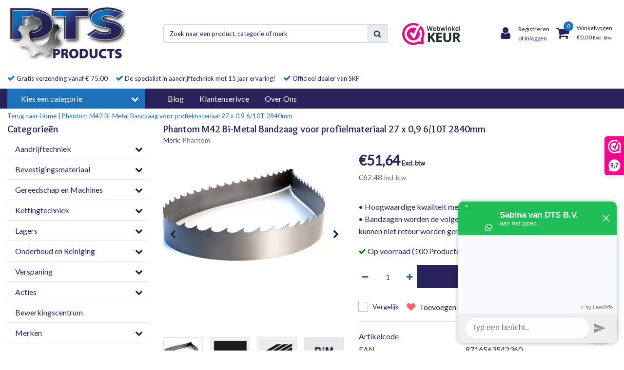

--- FILE ---
content_type: text/html;charset=utf-8
request_url: https://www.dts-products.nl/bandzaag-27-x-09-6-10t-2840mm.html
body_size: 31915
content:
<!DOCTYPE html>
<html lang="nl">
  <head>
  	
<title>Phantom Bandzaag 66.450  2840mm 27x0,9 6/10T DTS Products</title>
<meta name="description" content="Phantom bandzagen, makkelijk en snel online te bestellen , levering in heel NL en BE" />
<meta name="keywords" content="Phantom, Phantom, M42, Bi-Metal, Bandzaag, voor, profielmateriaal, 27, x, 0,9, 6/10T, 2840mm" />
<meta charset="utf-8">
<meta http-equiv="x-ua-compatible" content="ie=edge">
<meta name="viewport" content="width=device-width, initial-scale=1, maximum-scale=1, viewport-fit=cover, shrink-to-fit=no">
<meta name="apple-mobile-web-app-capable" content="yes">
<meta name="apple-mobile-web-app-status-bar-style" content="white">
<meta name="author" content="//www.instijlmedia.nl/">
<meta name="theme-color" content="#ffffff">
<meta name="MobileOptimized" content="320">
<meta name="HandheldFriendly" content="true">
<link rel="preconnect" href="//ajax.googleapis.com">
<link rel="preconnect" href="//cdn.webshopapp.com/">
<link rel="preconnect" href="//cdn.webshopapp.com/">	
<link rel="preconnect" href="//fonts.googleapis.com">
<link rel="preconnect" href="//fonts.gstatic.com" crossorigin>
<link rel="dns-prefetch" href="//ajax.googleapis.com">
<link rel="dns-prefetch" href="//cdn.webshopapp.com/">
<link rel="dns-prefetch" href="//cdn.webshopapp.com/">	
<link rel="dns-prefetch" href="//fonts.googleapis.com">
<link rel="dns-prefetch" href="//fonts.gstatic.com" crossorigin>

<link rel="shortcut icon" href="https://cdn.webshopapp.com/shops/319232/themes/177123/v/676985/assets/favicon.ico?20210610170159" type="image/x-icon" />
<link href='//fonts.googleapis.com/css?family=Lato:normal&display=swap' rel='stylesheet' type='text/css'>
<link href='//fonts.googleapis.com/css?family=Overlock:bold&display=swap' rel='stylesheet' type='text/css'>

<link href='https://cdn.webshopapp.com/shops/319232/themes/177123/assets/bootstrap-min-ism.css?20250101130333' rel='stylesheet' type='text/css'>
<link href='https://cdn.webshopapp.com/shops/319232/themes/177123/assets/owl-carousel-ism.css?20250101130333' rel='stylesheet' type='text/css'>
<link href="https://cdn.webshopapp.com/shops/319232/themes/177123/assets/theme.css?20250101130333" rel='stylesheet'>
<link href="https://cdn.webshopapp.com/shops/319232/themes/177123/assets/custom.css?2025010113033341" rel='stylesheet' type='text/css' />
<link href="https://cdn.webshopapp.com/shops/319232/themes/177123/assets/responsive.css?20250101130333?102" rel='stylesheet' type='text/css'>

<script type="application/ld+json">
{
  "@context": "https://schema.org",
  "@type": "WebSite",
  "url": "https://www.dts-products.nl/",
  "potentialAction": {
    "@type": "SearchAction",
    "target": "https://www.dts-products.nl/search/{q}",
    "query-input": "required name=q"
  }
}
</script>    <meta charset="utf-8"/>
<!-- [START] 'blocks/head.rain' -->
<!--

  (c) 2008-2026 Lightspeed Netherlands B.V.
  http://www.lightspeedhq.com
  Generated: 06-01-2026 @ 11:43:21

-->
<link rel="canonical" href="https://www.dts-products.nl/bandzaag-27-x-09-6-10t-2840mm.html"/>
<link rel="alternate" href="https://www.dts-products.nl/index.rss" type="application/rss+xml" title="Nieuwe producten"/>
<meta name="robots" content="noodp,noydir"/>
<meta name="google-site-verification" content="Eh12_zFbpk_TLgADXIVv14WD8gOZdjJdl2uklbiglLw"/>
<meta property="og:url" content="https://www.dts-products.nl/bandzaag-27-x-09-6-10t-2840mm.html?source=facebook"/>
<meta property="og:site_name" content="DTS Products"/>
<meta property="og:title" content="Phantom Bandzaag 66.450  2840mm 27x0,9 6/10T DTS Products"/>
<meta property="og:description" content="Phantom bandzagen, makkelijk en snel online te bestellen , levering in heel NL en BE"/>
<meta property="og:image" content="https://cdn.webshopapp.com/shops/319232/files/398761359/phantom-phantom-m42-bi-metal-bandzaag-voor-profiel.jpg"/>
<script>
<!-- Hotjar Tracking Code for https://www.dts-products.nl -->
<script>
        (function(h,o,t,j,a,r){
                h.hj=h.hj||function(){(h.hj.q=h.hj.q||[]).push(arguments)};
                h._hjSettings={hjid:3101583,hjsv:6};
                a=o.getElementsByTagName('head')[0];
                r=o.createElement('script');r.async=1;
                r.src=t+h._hjSettings.hjid+j+h._hjSettings.hjsv;
                a.appendChild(r);
        })(window,document,'https://static.hotjar.com/c/hotjar-','.js?sv=');
</script>
</script>
<script>
(function(w,d,s,l,i){w[l]=w[l]||[];w[l].push({'gtm.start':
new Date().getTime(),event:'gtm.js'});var f=d.getElementsByTagName(s)[0],
j=d.createElement(s),dl=l!='dataLayer'?'&l='+l:'';j.async=true;j.src=
'https://www.googletagmanager.com/gtm.js?id='+i+dl;f.parentNode.insertBefore(j,f);
})(window,document,'script','dataLayer','GTM-5P6V249Q');
</script>
<script>
<!DOCTYPE html>
<html lang="nl">
<head>
        <meta charset="UTF-8">
        <meta name="viewport" content="width=device-width, initial-scale=1.0">
        <title>Valutateken Verwijderen - Lightspeed</title>
</head>
<body>
        <h1>Valutateken Verwijderen - Lightspeed</h1>
        
        <input type="text" id="inputPrijs" placeholder="Voer prijs in">
        <button onclick="verwijderValutateken()">Verwijder valutateken</button>
        <p id="resultaat"></p>

        <script>
                function verwijderValutateken() {
                      let prijs = document.getElementById('inputPrijs').value;
                      
                      // Verwijder het valutateken (€, $, £, etc.) en eventuele spaties
                      let prijsZonderValuta = prijs.replace(/^[^\d.,]+/, '').trim();
                      
                      // Toon het resultaat
                      document.getElementById('resultaat').textContent = "Prijs zonder valutateken: " + prijsZonderValuta;
                }
        </script>
</body>
</html>
</script>
<!--[if lt IE 9]>
<script src="https://cdn.webshopapp.com/assets/html5shiv.js?2025-02-20"></script>
<![endif]-->
<!-- [END] 'blocks/head.rain' -->
  </head>
  <body class="body op mt-0">
        <div class="wrapper overflow-hidden">
    <div class="pageMessages">
  <div aria-live="assertive" aria-atomic="true" class="alert-messages position-fixed">
    <div class="toast fade border-0" role="alert" data-autohide="true" data-delay="5000">
              	</div>
	</div>
</div>          <div id="resMenu" class="sidenav"> 
  <div class="d-flex border-bottom mb-2">
    <div class="menu-text">
      <a href="https://www.dts-products.nl/" title="DTS Products" class="text-body font-weight-bold">
        <strong class="font-weight-bold">Navigatie</strong>
      </a>
    </div>
    <div id="resMenuCloser" class="menu-close p-2">
      <i class="fa fa-lg fa-times"></i>
    </div>
  </div>
  <div class="clear"></div>
  <div id="resNav">
    <ul class="categories list-unstyled p-0 m-0">
      <li class="item homepage">
        <a href="https://www.dts-products.nl/" title="DTS Products"><strong class="font-weight-bold">Homepage</strong></a>
      </li>
            <li class="item category">
        <a href="" title="Aandrijftechniek" onclick="return false;">
          <div class="d-flex align-items-center justify-content-between">
            <strong class="font-weight-bold">Aandrijftechniek</strong>
                        <i class="fa fa-chevron-right"></i>
                      </div>
        </a>
                <ul class="list-unstyled p-0 m-0">
          <li class="item goback">
        		<a href="" title="Aandrijftechniek" onclick="$(this).closest('ul').removeClass('nav-active');return false;"><span class="fa fa-chevron-left pr-2"></span><span class="text">Terug naar Menu</span></a>
          </li>
          <li class="item">
        		<a href="https://www.dts-products.nl/aandrijftechniek/" title="Aandrijftechniek"><strong>Aandrijftechniek</strong></a>
          </li>
                    <li class="item">
            <a href="" title="Tandwielen" onclick="return false;"><div class="d-flex align-items-center justify-content-between"><span>Tandwielen</span><span class="fa fa-chevron-right"></span></div></a>
                        <ul class="list-unstyled p-0 m-0">
              <li class="item goback">
        				<a href="" title="Aandrijftechniek" onclick="$(this).closest('ul').removeClass('nav-active');return false;"><span class="fa fa-chevron-left pr-2"></span><span>Terug naar Aandrijftechniek</span></a>
          		</li>
              <li class="item">
                <a href="https://www.dts-products.nl/aandrijftechniek/tandwielen/" title="Tandwielen"><strong>Tandwielen</strong></a>
              </li>
                            <li class="item">
                <a href="https://www.dts-products.nl/aandrijftechniek/tandwielen/tandwiel-moduul/" title="Tandwiel moduul"><span>Tandwiel moduul</span></a>
              </li>
                            <li class="item">
                <a href="https://www.dts-products.nl/aandrijftechniek/tandwielen/tandheugels/" title="Tandheugels"><span>Tandheugels</span></a>
              </li>
                            <li class="item">
                <a href="https://www.dts-products.nl/aandrijftechniek/tandwielen/tandwiel-conisch-kopen/" title="Tandwiel conisch kopen"><span>Tandwiel conisch kopen</span></a>
              </li>
                          </ul>
                      </li>
                    <li class="item">
            <a href="" title="Kettingwielen " onclick="return false;"><div class="d-flex align-items-center justify-content-between"><span>Kettingwielen </span><span class="fa fa-chevron-right"></span></div></a>
                        <ul class="list-unstyled p-0 m-0">
              <li class="item goback">
        				<a href="" title="Aandrijftechniek" onclick="$(this).closest('ul').removeClass('nav-active');return false;"><span class="fa fa-chevron-left pr-2"></span><span>Terug naar Aandrijftechniek</span></a>
          		</li>
              <li class="item">
                <a href="https://www.dts-products.nl/aandrijftechniek/kettingwielen/" title="Kettingwielen "><strong>Kettingwielen </strong></a>
              </li>
                            <li class="item">
                <a href="https://www.dts-products.nl/aandrijftechniek/kettingwielen/kettingwiel-simplex/" title="Kettingwiel Simplex"><span>Kettingwiel Simplex</span></a>
              </li>
                            <li class="item">
                <a href="https://www.dts-products.nl/aandrijftechniek/kettingwielen/kettingwielen-duplex/" title="Kettingwielen Duplex"><span>Kettingwielen Duplex</span></a>
              </li>
                            <li class="item">
                <a href="https://www.dts-products.nl/aandrijftechniek/kettingwielen/kettingwielen-triplex/" title="Kettingwielen Triplex"><span>Kettingwielen Triplex</span></a>
              </li>
                            <li class="item">
                <a href="https://www.dts-products.nl/aandrijftechniek/kettingwielen/taperlock-klembus/kettingwiel-taperlock/" title="Kettingwiel taperlock"><span>Kettingwiel taperlock</span></a>
              </li>
                            <li class="item">
                <a href="https://www.dts-products.nl/aandrijftechniek/kettingwielen/taperlock-klembus/" title="Taperlock / klembus"><span>Taperlock / klembus</span></a>
              </li>
                          </ul>
                      </li>
                    <li class="item">
            <a href="https://www.dts-products.nl/aandrijftechniek/conische-tandwielen/" title="Conische tandwielen"><div class="d-flex align-items-center justify-content-between"><span>Conische tandwielen</span></div></a>
                      </li>
                    <li class="item">
            <a href="" title="Plaatwielen" onclick="return false;"><div class="d-flex align-items-center justify-content-between"><span>Plaatwielen</span><span class="fa fa-chevron-right"></span></div></a>
                        <ul class="list-unstyled p-0 m-0">
              <li class="item goback">
        				<a href="" title="Aandrijftechniek" onclick="$(this).closest('ul').removeClass('nav-active');return false;"><span class="fa fa-chevron-left pr-2"></span><span>Terug naar Aandrijftechniek</span></a>
          		</li>
              <li class="item">
                <a href="https://www.dts-products.nl/aandrijftechniek/plaatwielen/" title="Plaatwielen"><strong>Plaatwielen</strong></a>
              </li>
                            <li class="item">
                <a href="https://www.dts-products.nl/aandrijftechniek/plaatwielen/plaatwielen-simplex-06b-1/" title="Plaatwielen simplex 06B-1"><span>Plaatwielen simplex 06B-1</span></a>
              </li>
                            <li class="item">
                <a href="https://www.dts-products.nl/aandrijftechniek/plaatwielen/plaatwielen-simplex-08b-1/" title="Plaatwielen simplex 08B-1"><span>Plaatwielen simplex 08B-1</span></a>
              </li>
                            <li class="item">
                <a href="https://www.dts-products.nl/aandrijftechniek/plaatwielen/plaatwielen-simplex-10b-1/" title="Plaatwielen simplex 10B-1"><span>Plaatwielen simplex 10B-1</span></a>
              </li>
                            <li class="item">
                <a href="https://www.dts-products.nl/aandrijftechniek/plaatwielen/plaatwielen-simplex-12b-1/" title="Plaatwielen simplex 12B-1"><span>Plaatwielen simplex 12B-1</span></a>
              </li>
                            <li class="item">
                <a href="https://www.dts-products.nl/aandrijftechniek/plaatwielen/plaatwielen-simplex-16b-1/" title="Plaatwielen simplex 16B-1"><span>Plaatwielen simplex 16B-1</span></a>
              </li>
                            <li class="item">
                <a href="https://www.dts-products.nl/aandrijftechniek/plaatwielen/plaatwielen-simplex-20b-1/" title="Plaatwielen simplex 20B-1"><span>Plaatwielen simplex 20B-1</span></a>
              </li>
                            <li class="item">
                <a href="https://www.dts-products.nl/aandrijftechniek/plaatwielen/plaatwielen-simplex-24b-1/" title="Plaatwielen simplex 24B-1"><span>Plaatwielen simplex 24B-1</span></a>
              </li>
                            <li class="item">
                <a href="https://www.dts-products.nl/aandrijftechniek/plaatwielen/plaatwielen-simplex-28b-1/" title="Plaatwielen simplex 28B-1"><span>Plaatwielen simplex 28B-1</span></a>
              </li>
                            <li class="item">
                <a href="https://www.dts-products.nl/aandrijftechniek/plaatwielen/plaatwielen-simplex-32b-1/" title="Plaatwielen simplex 32B-1"><span>Plaatwielen simplex 32B-1</span></a>
              </li>
                          </ul>
                      </li>
                  </ul>
              </li>
            <li class="item category">
        <a href="" title="Bevestigingsmateriaal" onclick="return false;">
          <div class="d-flex align-items-center justify-content-between">
            <strong class="font-weight-bold">Bevestigingsmateriaal</strong>
                        <i class="fa fa-chevron-right"></i>
                      </div>
        </a>
                <ul class="list-unstyled p-0 m-0">
          <li class="item goback">
        		<a href="" title="Bevestigingsmateriaal" onclick="$(this).closest('ul').removeClass('nav-active');return false;"><span class="fa fa-chevron-left pr-2"></span><span class="text">Terug naar Menu</span></a>
          </li>
          <li class="item">
        		<a href="https://www.dts-products.nl/bevestigingsmateriaal/" title="Bevestigingsmateriaal"><strong>Bevestigingsmateriaal</strong></a>
          </li>
                    <li class="item">
            <a href="https://www.dts-products.nl/bevestigingsmateriaal/inlegspie/" title="Inlegspie"><div class="d-flex align-items-center justify-content-between"><span>Inlegspie</span></div></a>
                      </li>
                    <li class="item">
            <a href="https://www.dts-products.nl/bevestigingsmateriaal/spieenstaal/" title="Spieenstaal"><div class="d-flex align-items-center justify-content-between"><span>Spieenstaal</span></div></a>
                      </li>
                    <li class="item">
            <a href="" title="Koz® Kabelklemmen" onclick="return false;"><div class="d-flex align-items-center justify-content-between"><span>Koz® Kabelklemmen</span><span class="fa fa-chevron-right"></span></div></a>
                        <ul class="list-unstyled p-0 m-0">
              <li class="item goback">
        				<a href="" title="Bevestigingsmateriaal" onclick="$(this).closest('ul').removeClass('nav-active');return false;"><span class="fa fa-chevron-left pr-2"></span><span>Terug naar Bevestigingsmateriaal</span></a>
          		</li>
              <li class="item">
                <a href="https://www.dts-products.nl/bevestigingsmateriaal/koz-kabelklemmen/" title="Koz® Kabelklemmen"><strong>Koz® Kabelklemmen</strong></a>
              </li>
                            <li class="item">
                <a href="https://www.dts-products.nl/bevestigingsmateriaal/koz-kabelklemmen/single-st-kabelklemmen/" title="Single ST kabelklemmen"><span>Single ST kabelklemmen</span></a>
              </li>
                          </ul>
                      </li>
                  </ul>
              </li>
            <li class="item category">
        <a href="" title="Gereedschap en Machines" onclick="return false;">
          <div class="d-flex align-items-center justify-content-between">
            <strong class="font-weight-bold">Gereedschap en Machines</strong>
                        <i class="fa fa-chevron-right"></i>
                      </div>
        </a>
                <ul class="list-unstyled p-0 m-0">
          <li class="item goback">
        		<a href="" title="Gereedschap en Machines" onclick="$(this).closest('ul').removeClass('nav-active');return false;"><span class="fa fa-chevron-left pr-2"></span><span class="text">Terug naar Menu</span></a>
          </li>
          <li class="item">
        		<a href="https://www.dts-products.nl/gereedschap-en-machines/" title="Gereedschap en Machines"><strong>Gereedschap en Machines</strong></a>
          </li>
                    <li class="item">
            <a href="" title="Kernboormachines" onclick="return false;"><div class="d-flex align-items-center justify-content-between"><span>Kernboormachines</span><span class="fa fa-chevron-right"></span></div></a>
                        <ul class="list-unstyled p-0 m-0">
              <li class="item goback">
        				<a href="" title="Gereedschap en Machines" onclick="$(this).closest('ul').removeClass('nav-active');return false;"><span class="fa fa-chevron-left pr-2"></span><span>Terug naar Gereedschap en Machines</span></a>
          		</li>
              <li class="item">
                <a href="https://www.dts-products.nl/gereedschap-en-machines/kernboormachines/" title="Kernboormachines"><strong>Kernboormachines</strong></a>
              </li>
                            <li class="item">
                <a href="https://www.dts-products.nl/gereedschap-en-machines/kernboormachines/magneet-kernboormachines/" title="Magneet kernboormachines"><span>Magneet kernboormachines</span></a>
              </li>
                          </ul>
                      </li>
                    <li class="item">
            <a href="" title="Kernboren" onclick="return false;"><div class="d-flex align-items-center justify-content-between"><span>Kernboren</span><span class="fa fa-chevron-right"></span></div></a>
                        <ul class="list-unstyled p-0 m-0">
              <li class="item goback">
        				<a href="" title="Gereedschap en Machines" onclick="$(this).closest('ul').removeClass('nav-active');return false;"><span class="fa fa-chevron-left pr-2"></span><span>Terug naar Gereedschap en Machines</span></a>
          		</li>
              <li class="item">
                <a href="https://www.dts-products.nl/gereedschap-en-machines/kernboren/" title="Kernboren"><strong>Kernboren</strong></a>
              </li>
                            <li class="item">
                <a href="https://www.dts-products.nl/gereedschap-en-machines/kernboren/kernboren-euroboor/" title="Kernboren Euroboor"><span>Kernboren Euroboor</span></a>
              </li>
                            <li class="item">
                <a href="https://www.dts-products.nl/gereedschap-en-machines/kernboren/kernboren-phantom/" title="Kernboren Phantom"><span>Kernboren Phantom</span></a>
              </li>
                          </ul>
                      </li>
                    <li class="item">
            <a href="https://www.dts-products.nl/gereedschap-en-machines/elektrische-stiftslijpers/" title="Elektrische stiftslijpers"><div class="d-flex align-items-center justify-content-between"><span>Elektrische stiftslijpers</span></div></a>
                      </li>
                    <li class="item">
            <a href="https://www.dts-products.nl/gereedschap-en-machines/freesmachines/" title="Freesmachines"><div class="d-flex align-items-center justify-content-between"><span>Freesmachines</span></div></a>
                      </li>
                    <li class="item">
            <a href="https://www.dts-products.nl/gereedschap-en-machines/freeskoppen-freesmachines/" title="Freeskoppen freesmachines"><div class="d-flex align-items-center justify-content-between"><span>Freeskoppen freesmachines</span></div></a>
                      </li>
                    <li class="item">
            <a href="https://www.dts-products.nl/gereedschap-en-machines/snijplaten-freesmachines/" title="Snijplaten freesmachines"><div class="d-flex align-items-center justify-content-between"><span>Snijplaten freesmachines</span></div></a>
                      </li>
                    <li class="item">
            <a href="" title="Gatzagen " onclick="return false;"><div class="d-flex align-items-center justify-content-between"><span>Gatzagen </span><span class="fa fa-chevron-right"></span></div></a>
                        <ul class="list-unstyled p-0 m-0">
              <li class="item goback">
        				<a href="" title="Gereedschap en Machines" onclick="$(this).closest('ul').removeClass('nav-active');return false;"><span class="fa fa-chevron-left pr-2"></span><span>Terug naar Gereedschap en Machines</span></a>
          		</li>
              <li class="item">
                <a href="https://www.dts-products.nl/gereedschap-en-machines/gatzagen/" title="Gatzagen "><strong>Gatzagen </strong></a>
              </li>
                            <li class="item">
                <a href="https://www.dts-products.nl/gereedschap-en-machines/gatzagen/gatzagen-euroboor/" title="Gatzagen Euroboor"><span>Gatzagen Euroboor</span></a>
              </li>
                          </ul>
                      </li>
                    <li class="item">
            <a href="https://www.dts-products.nl/gereedschap-en-machines/zaagmachines/" title="Zaagmachines"><div class="d-flex align-items-center justify-content-between"><span>Zaagmachines</span></div></a>
                      </li>
                    <li class="item">
            <a href="" title="Afkortzagen" onclick="return false;"><div class="d-flex align-items-center justify-content-between"><span>Afkortzagen</span><span class="fa fa-chevron-right"></span></div></a>
                        <ul class="list-unstyled p-0 m-0">
              <li class="item goback">
        				<a href="" title="Gereedschap en Machines" onclick="$(this).closest('ul').removeClass('nav-active');return false;"><span class="fa fa-chevron-left pr-2"></span><span>Terug naar Gereedschap en Machines</span></a>
          		</li>
              <li class="item">
                <a href="https://www.dts-products.nl/gereedschap-en-machines/afkortzagen/" title="Afkortzagen"><strong>Afkortzagen</strong></a>
              </li>
                            <li class="item">
                <a href="https://www.dts-products.nl/gereedschap-en-machines/afkortzagen/hss-afkortzaag-stoomontlaten/" title="HSS Afkortzaag stoomontlaten"><span>HSS Afkortzaag stoomontlaten</span></a>
              </li>
                            <li class="item">
                <a href="https://www.dts-products.nl/gereedschap-en-machines/afkortzagen/hss-afkortzagen-tin/" title="HSS Afkortzagen TiN"><span>HSS Afkortzagen TiN</span></a>
              </li>
                          </ul>
                      </li>
                    <li class="item">
            <a href="" title="Bandzagen / Lintzagen" onclick="return false;"><div class="d-flex align-items-center justify-content-between"><span>Bandzagen / Lintzagen</span><span class="fa fa-chevron-right"></span></div></a>
                        <ul class="list-unstyled p-0 m-0">
              <li class="item goback">
        				<a href="" title="Gereedschap en Machines" onclick="$(this).closest('ul').removeClass('nav-active');return false;"><span class="fa fa-chevron-left pr-2"></span><span>Terug naar Gereedschap en Machines</span></a>
          		</li>
              <li class="item">
                <a href="https://www.dts-products.nl/gereedschap-en-machines/bandzagen-lintzagen/" title="Bandzagen / Lintzagen"><strong>Bandzagen / Lintzagen</strong></a>
              </li>
                            <li class="item">
                <a href="https://www.dts-products.nl/gereedschap-en-machines/bandzagen-lintzagen/66450-voor-profielmateriaal/" title="66.450 voor profielmateriaal"><span>66.450 voor profielmateriaal</span></a>
              </li>
                            <li class="item">
                <a href="https://www.dts-products.nl/gereedschap-en-machines/bandzagen-lintzagen/66460-voor-grotere-afmetingen/" title="66.460 voor grotere afmetingen"><span>66.460 voor grotere afmetingen</span></a>
              </li>
                          </ul>
                      </li>
                    <li class="item">
            <a href="https://www.dts-products.nl/gereedschap-en-machines/hijsen/" title="Hijsen"><div class="d-flex align-items-center justify-content-between"><span>Hijsen</span></div></a>
                      </li>
                    <li class="item">
            <a href="https://www.dts-products.nl/gereedschap-en-machines/magneetboormachine/" title="Magneetboormachine"><div class="d-flex align-items-center justify-content-between"><span>Magneetboormachine</span></div></a>
                      </li>
                  </ul>
              </li>
            <li class="item category">
        <a href="" title="Kettingtechniek" onclick="return false;">
          <div class="d-flex align-items-center justify-content-between">
            <strong class="font-weight-bold">Kettingtechniek</strong>
                        <i class="fa fa-chevron-right"></i>
                      </div>
        </a>
                <ul class="list-unstyled p-0 m-0">
          <li class="item goback">
        		<a href="" title="Kettingtechniek" onclick="$(this).closest('ul').removeClass('nav-active');return false;"><span class="fa fa-chevron-left pr-2"></span><span class="text">Terug naar Menu</span></a>
          </li>
          <li class="item">
        		<a href="https://www.dts-products.nl/kettingtechniek/" title="Kettingtechniek"><strong>Kettingtechniek</strong></a>
          </li>
                    <li class="item">
            <a href="" title="Rollenkettingen" onclick="return false;"><div class="d-flex align-items-center justify-content-between"><span>Rollenkettingen</span><span class="fa fa-chevron-right"></span></div></a>
                        <ul class="list-unstyled p-0 m-0">
              <li class="item goback">
        				<a href="" title="Kettingtechniek" onclick="$(this).closest('ul').removeClass('nav-active');return false;"><span class="fa fa-chevron-left pr-2"></span><span>Terug naar Kettingtechniek</span></a>
          		</li>
              <li class="item">
                <a href="https://www.dts-products.nl/kettingtechniek/rollenkettingen/" title="Rollenkettingen"><strong>Rollenkettingen</strong></a>
              </li>
                            <li class="item">
                <a href="https://www.dts-products.nl/kettingtechniek/rollenkettingen/rollenkettingen-simplex-maxtop/" title="Rollenkettingen simplex - Maxtop "><span>Rollenkettingen simplex - Maxtop </span></a>
              </li>
                            <li class="item">
                <a href="https://www.dts-products.nl/kettingtechniek/rollenkettingen/rollenkettingen-duplex-maxtop/" title="Rollenkettingen duplex - Maxtop "><span>Rollenkettingen duplex - Maxtop </span></a>
              </li>
                            <li class="item">
                <a href="https://www.dts-products.nl/kettingtechniek/rollenkettingen/rollenkettingen-triplex-maxtop/" title="Rollenkettingen triplex - Maxtop "><span>Rollenkettingen triplex - Maxtop </span></a>
              </li>
                            <li class="item">
                <a href="https://www.dts-products.nl/kettingtechniek/rollenkettingen/rollenketting-simplex-sugiyama/" title="Rollenketting simplex - Sugiyama"><span>Rollenketting simplex - Sugiyama</span></a>
              </li>
                            <li class="item">
                <a href="https://www.dts-products.nl/kettingtechniek/rollenkettingen/rollenketting-duplex-sugiyama/" title="Rollenketting duplex - Sugiyama"><span>Rollenketting duplex - Sugiyama</span></a>
              </li>
                            <li class="item">
                <a href="https://www.dts-products.nl/kettingtechniek/rollenkettingen/rollenketting-triplex-sugiyama/" title="Rollenketting triplex - Sugiyama"><span>Rollenketting triplex - Sugiyama</span></a>
              </li>
                            <li class="item">
                <a href="https://www.dts-products.nl/kettingtechniek/rollenkettingen/rollenkettingen-standaard-montage/" title="Rollenkettingen standaard - Montage"><span>Rollenkettingen standaard - Montage</span></a>
              </li>
                          </ul>
                      </li>
                  </ul>
              </li>
            <li class="item category">
        <a href="" title="Lagers" onclick="return false;">
          <div class="d-flex align-items-center justify-content-between">
            <strong class="font-weight-bold">Lagers</strong>
                        <i class="fa fa-chevron-right"></i>
                      </div>
        </a>
                <ul class="list-unstyled p-0 m-0">
          <li class="item goback">
        		<a href="" title="Lagers" onclick="$(this).closest('ul').removeClass('nav-active');return false;"><span class="fa fa-chevron-left pr-2"></span><span class="text">Terug naar Menu</span></a>
          </li>
          <li class="item">
        		<a href="https://www.dts-products.nl/lagers/" title="Lagers"><strong>Lagers</strong></a>
          </li>
                    <li class="item">
            <a href="" title="Cilinderlagers" onclick="return false;"><div class="d-flex align-items-center justify-content-between"><span>Cilinderlagers</span><span class="fa fa-chevron-right"></span></div></a>
                        <ul class="list-unstyled p-0 m-0">
              <li class="item goback">
        				<a href="" title="Lagers" onclick="$(this).closest('ul').removeClass('nav-active');return false;"><span class="fa fa-chevron-left pr-2"></span><span>Terug naar Lagers</span></a>
          		</li>
              <li class="item">
                <a href="https://www.dts-products.nl/lagers/cilinderlagers/" title="Cilinderlagers"><strong>Cilinderlagers</strong></a>
              </li>
                            <li class="item">
                <a href="https://www.dts-products.nl/lagers/cilinderlagers/skf-cilinderlagers/" title="SKF Cilinderlagers"><span>SKF Cilinderlagers</span></a>
              </li>
                            <li class="item">
                <a href="https://www.dts-products.nl/lagers/cilinderlagers/fag-cilinderlagers/" title="FAG Cilinderlagers"><span>FAG Cilinderlagers</span></a>
              </li>
                          </ul>
                      </li>
                    <li class="item">
            <a href="" title="Hoekcontactkogellagers" onclick="return false;"><div class="d-flex align-items-center justify-content-between"><span>Hoekcontactkogellagers</span><span class="fa fa-chevron-right"></span></div></a>
                        <ul class="list-unstyled p-0 m-0">
              <li class="item goback">
        				<a href="" title="Lagers" onclick="$(this).closest('ul').removeClass('nav-active');return false;"><span class="fa fa-chevron-left pr-2"></span><span>Terug naar Lagers</span></a>
          		</li>
              <li class="item">
                <a href="https://www.dts-products.nl/lagers/hoekcontactkogellagers/" title="Hoekcontactkogellagers"><strong>Hoekcontactkogellagers</strong></a>
              </li>
                            <li class="item">
                <a href="https://www.dts-products.nl/lagers/hoekcontactkogellagers/skf-hoekcontactkogellager/" title="SKF Hoekcontactkogellager"><span>SKF Hoekcontactkogellager</span></a>
              </li>
                          </ul>
                      </li>
                    <li class="item">
            <a href="" title="Groefkogellagers" onclick="return false;"><div class="d-flex align-items-center justify-content-between"><span>Groefkogellagers</span><span class="fa fa-chevron-right"></span></div></a>
                        <ul class="list-unstyled p-0 m-0">
              <li class="item goback">
        				<a href="" title="Lagers" onclick="$(this).closest('ul').removeClass('nav-active');return false;"><span class="fa fa-chevron-left pr-2"></span><span>Terug naar Lagers</span></a>
          		</li>
              <li class="item">
                <a href="https://www.dts-products.nl/lagers/groefkogellagers/" title="Groefkogellagers"><strong>Groefkogellagers</strong></a>
              </li>
                            <li class="item">
                <a href="https://www.dts-products.nl/lagers/groefkogellagers/skf-groefkogellagers/" title="SKF Groefkogellagers"><span>SKF Groefkogellagers</span></a>
              </li>
                          </ul>
                      </li>
                    <li class="item">
            <a href="" title="Kogelgewrichtslagers" onclick="return false;"><div class="d-flex align-items-center justify-content-between"><span>Kogelgewrichtslagers</span><span class="fa fa-chevron-right"></span></div></a>
                        <ul class="list-unstyled p-0 m-0">
              <li class="item goback">
        				<a href="" title="Lagers" onclick="$(this).closest('ul').removeClass('nav-active');return false;"><span class="fa fa-chevron-left pr-2"></span><span>Terug naar Lagers</span></a>
          		</li>
              <li class="item">
                <a href="https://www.dts-products.nl/lagers/kogelgewrichtslagers/" title="Kogelgewrichtslagers"><strong>Kogelgewrichtslagers</strong></a>
              </li>
                            <li class="item">
                <a href="https://www.dts-products.nl/lagers/kogelgewrichtslagers/skf-kogelgewrichtslager/" title="SKF Kogelgewrichtslager"><span>SKF Kogelgewrichtslager</span></a>
              </li>
                          </ul>
                      </li>
                    <li class="item">
            <a href="" title="Lagerhuizen" onclick="return false;"><div class="d-flex align-items-center justify-content-between"><span>Lagerhuizen</span><span class="fa fa-chevron-right"></span></div></a>
                        <ul class="list-unstyled p-0 m-0">
              <li class="item goback">
        				<a href="" title="Lagers" onclick="$(this).closest('ul').removeClass('nav-active');return false;"><span class="fa fa-chevron-left pr-2"></span><span>Terug naar Lagers</span></a>
          		</li>
              <li class="item">
                <a href="https://www.dts-products.nl/lagers/lagerhuizen/" title="Lagerhuizen"><strong>Lagerhuizen</strong></a>
              </li>
                            <li class="item">
                <a href="https://www.dts-products.nl/lagers/lagerhuizen/complete-lagerblokken/" title="Complete lagerblokken"><span>Complete lagerblokken</span></a>
              </li>
                            <li class="item">
                <a href="https://www.dts-products.nl/lagers/lagerhuizen/staand-lagerhuis/" title="Staand lagerhuis"><span>Staand lagerhuis</span></a>
              </li>
                            <li class="item">
                <a href="https://www.dts-products.nl/lagers/lagerhuizen/eindkap-voor-kogellagerunit/" title="Eindkap voor kogellagerunit"><span>Eindkap voor kogellagerunit</span></a>
              </li>
                            <li class="item">
                <a href="https://www.dts-products.nl/lagers/lagerhuizen/huizen-voor-insteeklagers/" title="Huizen voor insteeklagers"><span>Huizen voor insteeklagers</span></a>
              </li>
                          </ul>
                      </li>
                    <li class="item">
            <a href="" title="Looprollen" onclick="return false;"><div class="d-flex align-items-center justify-content-between"><span>Looprollen</span><span class="fa fa-chevron-right"></span></div></a>
                        <ul class="list-unstyled p-0 m-0">
              <li class="item goback">
        				<a href="" title="Lagers" onclick="$(this).closest('ul').removeClass('nav-active');return false;"><span class="fa fa-chevron-left pr-2"></span><span>Terug naar Lagers</span></a>
          		</li>
              <li class="item">
                <a href="https://www.dts-products.nl/lagers/looprollen/" title="Looprollen"><strong>Looprollen</strong></a>
              </li>
                            <li class="item">
                <a href="https://www.dts-products.nl/lagers/looprollen/skf-looprollen/" title="SKF Looprollen"><span>SKF Looprollen</span></a>
              </li>
                            <li class="item">
                <a href="https://www.dts-products.nl/lagers/looprollen/ina-looprollen/" title="INA Looprollen"><span>INA Looprollen</span></a>
              </li>
                          </ul>
                      </li>
                    <li class="item">
            <a href="" title="Naaldlagers" onclick="return false;"><div class="d-flex align-items-center justify-content-between"><span>Naaldlagers</span><span class="fa fa-chevron-right"></span></div></a>
                        <ul class="list-unstyled p-0 m-0">
              <li class="item goback">
        				<a href="" title="Lagers" onclick="$(this).closest('ul').removeClass('nav-active');return false;"><span class="fa fa-chevron-left pr-2"></span><span>Terug naar Lagers</span></a>
          		</li>
              <li class="item">
                <a href="https://www.dts-products.nl/lagers/naaldlagers/" title="Naaldlagers"><strong>Naaldlagers</strong></a>
              </li>
                            <li class="item">
                <a href="https://www.dts-products.nl/lagers/naaldlagers/ina-naaldlagers/" title="INA Naaldlagers"><span>INA Naaldlagers</span></a>
              </li>
                          </ul>
                      </li>
                    <li class="item">
            <a href="" title="Nokrollen" onclick="return false;"><div class="d-flex align-items-center justify-content-between"><span>Nokrollen</span><span class="fa fa-chevron-right"></span></div></a>
                        <ul class="list-unstyled p-0 m-0">
              <li class="item goback">
        				<a href="" title="Lagers" onclick="$(this).closest('ul').removeClass('nav-active');return false;"><span class="fa fa-chevron-left pr-2"></span><span>Terug naar Lagers</span></a>
          		</li>
              <li class="item">
                <a href="https://www.dts-products.nl/lagers/nokrollen/" title="Nokrollen"><strong>Nokrollen</strong></a>
              </li>
                            <li class="item">
                <a href="https://www.dts-products.nl/lagers/nokrollen/skf-nokrollen/" title="SKF Nokrollen"><span>SKF Nokrollen</span></a>
              </li>
                          </ul>
                      </li>
                    <li class="item">
            <a href="" title="Steunrollen" onclick="return false;"><div class="d-flex align-items-center justify-content-between"><span>Steunrollen</span><span class="fa fa-chevron-right"></span></div></a>
                        <ul class="list-unstyled p-0 m-0">
              <li class="item goback">
        				<a href="" title="Lagers" onclick="$(this).closest('ul').removeClass('nav-active');return false;"><span class="fa fa-chevron-left pr-2"></span><span>Terug naar Lagers</span></a>
          		</li>
              <li class="item">
                <a href="https://www.dts-products.nl/lagers/steunrollen/" title="Steunrollen"><strong>Steunrollen</strong></a>
              </li>
                            <li class="item">
                <a href="https://www.dts-products.nl/lagers/steunrollen/skf-steunrollen/" title="SKF Steunrollen"><span>SKF Steunrollen</span></a>
              </li>
                          </ul>
                      </li>
                    <li class="item">
            <a href="https://www.dts-products.nl/lagers/zelfinstellende-kogellagers/" title="Zelfinstellende kogellagers"><div class="d-flex align-items-center justify-content-between"><span>Zelfinstellende kogellagers</span></div></a>
                      </li>
                  </ul>
              </li>
            <li class="item category">
        <a href="" title="Onderhoud en Reiniging" onclick="return false;">
          <div class="d-flex align-items-center justify-content-between">
            <strong class="font-weight-bold">Onderhoud en Reiniging</strong>
                        <i class="fa fa-chevron-right"></i>
                      </div>
        </a>
                <ul class="list-unstyled p-0 m-0">
          <li class="item goback">
        		<a href="" title="Onderhoud en Reiniging" onclick="$(this).closest('ul').removeClass('nav-active');return false;"><span class="fa fa-chevron-left pr-2"></span><span class="text">Terug naar Menu</span></a>
          </li>
          <li class="item">
        		<a href="https://www.dts-products.nl/onderhoud-en-reiniging/" title="Onderhoud en Reiniging"><strong>Onderhoud en Reiniging</strong></a>
          </li>
                    <li class="item">
            <a href="https://www.dts-products.nl/onderhoud-en-reiniging/smeermiddelen/" title="Smeermiddelen"><div class="d-flex align-items-center justify-content-between"><span>Smeermiddelen</span></div></a>
                      </li>
                  </ul>
              </li>
            <li class="item category">
        <a href="" title="Verspaning" onclick="return false;">
          <div class="d-flex align-items-center justify-content-between">
            <strong class="font-weight-bold">Verspaning</strong>
                        <i class="fa fa-chevron-right"></i>
                      </div>
        </a>
                <ul class="list-unstyled p-0 m-0">
          <li class="item goback">
        		<a href="" title="Verspaning" onclick="$(this).closest('ul').removeClass('nav-active');return false;"><span class="fa fa-chevron-left pr-2"></span><span class="text">Terug naar Menu</span></a>
          </li>
          <li class="item">
        		<a href="https://www.dts-products.nl/verspaning/" title="Verspaning"><strong>Verspaning</strong></a>
          </li>
                    <li class="item">
            <a href="https://www.dts-products.nl/verspaning/actie-phantom-verspaningssets/" title="Actie Phantom verspaningssets"><div class="d-flex align-items-center justify-content-between"><span>Actie Phantom verspaningssets</span></div></a>
                      </li>
                    <li class="item">
            <a href="" title="Machinetappen" onclick="return false;"><div class="d-flex align-items-center justify-content-between"><span>Machinetappen</span><span class="fa fa-chevron-right"></span></div></a>
                        <ul class="list-unstyled p-0 m-0">
              <li class="item goback">
        				<a href="" title="Verspaning" onclick="$(this).closest('ul').removeClass('nav-active');return false;"><span class="fa fa-chevron-left pr-2"></span><span>Terug naar Verspaning</span></a>
          		</li>
              <li class="item">
                <a href="https://www.dts-products.nl/verspaning/machinetappen/" title="Machinetappen"><strong>Machinetappen</strong></a>
              </li>
                            <li class="item">
                <a href="https://www.dts-products.nl/verspaning/machinetappen/uni-machinetappen/" title="UNI Machinetappen"><span>UNI Machinetappen</span></a>
              </li>
                          </ul>
                      </li>
                    <li class="item">
            <a href="" title="Draadsnijden" onclick="return false;"><div class="d-flex align-items-center justify-content-between"><span>Draadsnijden</span><span class="fa fa-chevron-right"></span></div></a>
                        <ul class="list-unstyled p-0 m-0">
              <li class="item goback">
        				<a href="" title="Verspaning" onclick="$(this).closest('ul').removeClass('nav-active');return false;"><span class="fa fa-chevron-left pr-2"></span><span>Terug naar Verspaning</span></a>
          		</li>
              <li class="item">
                <a href="https://www.dts-products.nl/verspaning/draadsnijden/" title="Draadsnijden"><strong>Draadsnijden</strong></a>
              </li>
                            <li class="item">
                <a href="https://www.dts-products.nl/verspaning/draadsnijden/hss-ronde-snijplaat-27100-metrisch/" title="HSS Ronde Snijplaat 27.100 Metrisch"><span>HSS Ronde Snijplaat 27.100 Metrisch</span></a>
              </li>
                            <li class="item">
                <a href="https://www.dts-products.nl/verspaning/draadsnijden/hss-ronde-snijplaat-27220-metrisch-fijn/" title="HSS Ronde Snijplaat 27.220 Metrisch fijn "><span>HSS Ronde Snijplaat 27.220 Metrisch fijn </span></a>
              </li>
                            <li class="item">
                <a href="https://www.dts-products.nl/verspaning/draadsnijden/hss-ronde-snijplaat-27110-metrisch-25mm/" title="HSS Ronde Snijplaat 27.110 Metrisch 25mm"><span>HSS Ronde Snijplaat 27.110 Metrisch 25mm</span></a>
              </li>
                          </ul>
                      </li>
                    <li class="item">
            <a href="" title="Spiraalboren HSS" onclick="return false;"><div class="d-flex align-items-center justify-content-between"><span>Spiraalboren HSS</span><span class="fa fa-chevron-right"></span></div></a>
                        <ul class="list-unstyled p-0 m-0">
              <li class="item goback">
        				<a href="" title="Verspaning" onclick="$(this).closest('ul').removeClass('nav-active');return false;"><span class="fa fa-chevron-left pr-2"></span><span>Terug naar Verspaning</span></a>
          		</li>
              <li class="item">
                <a href="https://www.dts-products.nl/verspaning/spiraalboren-hss/" title="Spiraalboren HSS"><strong>Spiraalboren HSS</strong></a>
              </li>
                            <li class="item">
                <a href="https://www.dts-products.nl/verspaning/spiraalboren-hss/eco-hss-spiraalboor-11100-din-1897/" title="ECO HSS Spiraalboor 11.100 DIN 1897"><span>ECO HSS Spiraalboor 11.100 DIN 1897</span></a>
              </li>
                            <li class="item">
                <a href="https://www.dts-products.nl/verspaning/spiraalboren-hss/hss-spiraalboor-11130-din-1897/" title="HSS Spiraalboor 11.130 DIN 1897"><span>HSS Spiraalboor 11.130 DIN 1897</span></a>
              </li>
                            <li class="item">
                <a href="https://www.dts-products.nl/verspaning/spiraalboren-hss/hss-spiraalboor-11450-din-338/" title="HSS Spiraalboor 11.450 DIN 338"><span>HSS Spiraalboor 11.450 DIN 338</span></a>
              </li>
                            <li class="item">
                <a href="https://www.dts-products.nl/verspaning/spiraalboren-hss/hss-spiraalboor-11461-din-338-tin-tip/" title="HSS Spiraalboor 11.461 DIN 338 TiN-tip"><span>HSS Spiraalboor 11.461 DIN 338 TiN-tip</span></a>
              </li>
                            <li class="item">
                <a href="https://www.dts-products.nl/verspaning/spiraalboren-hss/hss-spiraalboor-12440-din-345-mk/" title="HSS Spiraalboor 12.440 DIN 345 MK"><span>HSS Spiraalboor 12.440 DIN 345 MK</span></a>
              </li>
                          </ul>
                      </li>
                    <li class="item">
            <a href="https://www.dts-products.nl/verspaning/spiraalboren-hss-sets/" title="Spiraalboren HSS sets"><div class="d-flex align-items-center justify-content-between"><span>Spiraalboren HSS sets</span></div></a>
                      </li>
                    <li class="item">
            <a href="" title="Spiraalboren HSS-E" onclick="return false;"><div class="d-flex align-items-center justify-content-between"><span>Spiraalboren HSS-E</span><span class="fa fa-chevron-right"></span></div></a>
                        <ul class="list-unstyled p-0 m-0">
              <li class="item goback">
        				<a href="" title="Verspaning" onclick="$(this).closest('ul').removeClass('nav-active');return false;"><span class="fa fa-chevron-left pr-2"></span><span>Terug naar Verspaning</span></a>
          		</li>
              <li class="item">
                <a href="https://www.dts-products.nl/verspaning/spiraalboren-hss-e/" title="Spiraalboren HSS-E"><strong>Spiraalboren HSS-E</strong></a>
              </li>
                            <li class="item">
                <a href="https://www.dts-products.nl/verspaning/spiraalboren-hss-e/hss-e-spiraalboor-11160-din-1897/" title="HSS-E Spiraalboor 11.160 DIN 1897 "><span>HSS-E Spiraalboor 11.160 DIN 1897 </span></a>
              </li>
                            <li class="item">
                <a href="https://www.dts-products.nl/verspaning/spiraalboren-hss-e/hp2-hss-e-spiraalboor-11168-din-1897-tin/" title="HP2 HSS-E Spiraalboor 11.168 DIN 1897 TiN"><span>HP2 HSS-E Spiraalboor 11.168 DIN 1897 TiN</span></a>
              </li>
                            <li class="item">
                <a href="https://www.dts-products.nl/verspaning/spiraalboren-hss-e/hss-e-spiraalboor-11500-din-338/" title="HSS-E Spiraalboor 11.500 DIN 338"><span>HSS-E Spiraalboor 11.500 DIN 338</span></a>
              </li>
                            <li class="item">
                <a href="https://www.dts-products.nl/verspaning/spiraalboren-hss-e/hp2-hss-e-spiraalboor-11568-din-338-tin/" title="HP2 HSS-E Spiraalboor 11.568 DIN 338 TiN"><span>HP2 HSS-E Spiraalboor 11.568 DIN 338 TiN</span></a>
              </li>
                          </ul>
                      </li>
                    <li class="item">
            <a href="https://www.dts-products.nl/verspaning/spiraalboren-hss-e-sets/" title="Spiraalboren HSS-E sets"><div class="d-flex align-items-center justify-content-between"><span>Spiraalboren HSS-E sets</span></div></a>
                      </li>
                    <li class="item">
            <a href="" title="Spiraalboren VHM" onclick="return false;"><div class="d-flex align-items-center justify-content-between"><span>Spiraalboren VHM</span><span class="fa fa-chevron-right"></span></div></a>
                        <ul class="list-unstyled p-0 m-0">
              <li class="item goback">
        				<a href="" title="Verspaning" onclick="$(this).closest('ul').removeClass('nav-active');return false;"><span class="fa fa-chevron-left pr-2"></span><span>Terug naar Verspaning</span></a>
          		</li>
              <li class="item">
                <a href="https://www.dts-products.nl/verspaning/spiraalboren-vhm/" title="Spiraalboren VHM"><strong>Spiraalboren VHM</strong></a>
              </li>
                            <li class="item">
                <a href="https://www.dts-products.nl/verspaning/spiraalboren-vhm/phantom-11200-vhm-spiraalboor-din-6539-2-snijder/" title="VHM Spiraalboor 11.200 DIN 6539 2-Snijder"><span>VHM Spiraalboor 11.200 DIN 6539 2-Snijder</span></a>
              </li>
                            <li class="item">
                <a href="https://www.dts-products.nl/verspaning/spiraalboren-vhm/uni-vhm-spiraalboor-11250-din6537-k-3xd-tian/" title="UNI VHM Spiraalboor 11.250 DIN6537-K 3xD TiAN"><span>UNI VHM Spiraalboor 11.250 DIN6537-K 3xD TiAN</span></a>
              </li>
                            <li class="item">
                <a href="https://www.dts-products.nl/verspaning/spiraalboren-vhm/uni-vhm-spiraalboor-11253-din-6537-k-3xd/" title="UNI VHM Spiraalboor 11.253 DIN 6537-K 3xD"><span>UNI VHM Spiraalboor 11.253 DIN 6537-K 3xD</span></a>
              </li>
                          </ul>
                      </li>
                    <li class="item">
            <a href="https://www.dts-products.nl/verspaning/verspaning-sets/" title="Verspaning sets"><div class="d-flex align-items-center justify-content-between"><span>Verspaning sets</span></div></a>
                      </li>
                    <li class="item">
            <a href="https://www.dts-products.nl/verspaning/verzinkboren/" title="Verzinkboren"><div class="d-flex align-items-center justify-content-between"><span>Verzinkboren</span></div></a>
                      </li>
                    <li class="item">
            <a href="https://www.dts-products.nl/verspaning/verzinkboren-sets/" title="Verzinkboren sets"><div class="d-flex align-items-center justify-content-between"><span>Verzinkboren sets</span></div></a>
                      </li>
                  </ul>
              </li>
            <li class="item category">
        <a href="" title="Acties" onclick="return false;">
          <div class="d-flex align-items-center justify-content-between">
            <strong class="font-weight-bold">Acties</strong>
                        <i class="fa fa-chevron-right"></i>
                      </div>
        </a>
                <ul class="list-unstyled p-0 m-0">
          <li class="item goback">
        		<a href="" title="Acties" onclick="$(this).closest('ul').removeClass('nav-active');return false;"><span class="fa fa-chevron-left pr-2"></span><span class="text">Terug naar Menu</span></a>
          </li>
          <li class="item">
        		<a href="https://www.dts-products.nl/acties/" title="Acties"><strong>Acties</strong></a>
          </li>
                    <li class="item">
            <a href="https://www.dts-products.nl/acties/actie-euroboor/" title="Actie Euroboor "><div class="d-flex align-items-center justify-content-between"><span>Actie Euroboor </span></div></a>
                      </li>
                    <li class="item">
            <a href="" title="Koopjeshoek" onclick="return false;"><div class="d-flex align-items-center justify-content-between"><span>Koopjeshoek</span><span class="fa fa-chevron-right"></span></div></a>
                        <ul class="list-unstyled p-0 m-0">
              <li class="item goback">
        				<a href="" title="Acties" onclick="$(this).closest('ul').removeClass('nav-active');return false;"><span class="fa fa-chevron-left pr-2"></span><span>Terug naar Acties</span></a>
          		</li>
              <li class="item">
                <a href="https://www.dts-products.nl/acties/koopjeshoek-12264576/" title="Koopjeshoek"><strong>Koopjeshoek</strong></a>
              </li>
                            <li class="item">
                <a href="https://www.dts-products.nl/acties/koopjeshoek-12264576/fag/" title="FAG"><span>FAG</span></a>
              </li>
                            <li class="item">
                <a href="https://www.dts-products.nl/acties/koopjeshoek-12264576/skf/" title="SKF"><span>SKF</span></a>
              </li>
                            <li class="item">
                <a href="https://www.dts-products.nl/acties/koopjeshoek-12264576/ina/" title="INA"><span>INA</span></a>
              </li>
                            <li class="item">
                <a href="https://www.dts-products.nl/acties/koopjeshoek-12264576/elges/" title="ELGES"><span>ELGES</span></a>
              </li>
                            <li class="item">
                <a href="https://www.dts-products.nl/acties/koopjeshoek-12264576/fluro/" title="FLURO"><span>FLURO</span></a>
              </li>
                            <li class="item">
                <a href="https://www.dts-products.nl/acties/koopjeshoek-12264576/ntn/" title="NTN"><span>NTN</span></a>
              </li>
                            <li class="item">
                <a href="https://www.dts-products.nl/acties/koopjeshoek-12264576/rexroth/" title="Rexroth"><span>Rexroth</span></a>
              </li>
                          </ul>
                      </li>
                  </ul>
              </li>
            <li class="item category">
        <a href="https://www.dts-products.nl/bewerkingscentrum/" title="Bewerkingscentrum">
          <div class="d-flex align-items-center justify-content-between">
            <strong class="font-weight-bold">Bewerkingscentrum</strong>
                      </div>
        </a>
              </li>
          </ul>
    <ul class="list-unstyled p-0 m-0">
      <li class="item lang">
                        <a href="" onclick="return false" title="Nederlands" class="language language-nl">
          <em>Taal:</em> Nederlands <span class="flag"></span>
        </a>
                          <span class="pe-7s-angle-down"></span>
        <ul class="submenu no-subs p-0">
          <li class="item goback">
        		<a href="" title="" onclick="$(this).closest('ul').removeClass('nav-active');return false;"><span class="fa fa-chevron-left pr-2"></span><span>Terug naar home</span></a>
          </li>
                                       </ul>
     </li>
      <li class="item lang">
                        <a href="" onclick="return false" title="eur" class="language language-EUR">
          <em>Valuta:</em> EUR - €
        </a>
                        <span class="pe-7s-angle-down"></span>
        <ul class="submenu no-subs p-0">
          <li class="item goback">
        		<a href="" title="" onclick="$(this).closest('ul').removeClass('nav-active');return false;"><span class="fa fa-chevron-left pr-2"></span><span>Terug naar home</span></a>
          </li>
                                         </ul>
      </li>
            <li class="item">
        <a href="https://www.dts-products.nl/service/" title="Klantenserivce" class="itemlink">
          Klantenserivce
        </a>
      </li>
            <li class="item">
        <a href="https://www.dts-products.nl/service/about/" title="Over Ons" class="itemlink">
          Over Ons
        </a>
      </li>
                        <li class="item">
        <a href="https://www.dts-products.nl/brands/" title="Merken" onclick="return false;" class="d-flex align-items-center justify-content-between"><span>Merken</span><span class="fa fa-chevron-right"></span></a>
                <ul class="submenu no-subs list-unstyled p-0 m-0">
          <li class="item goback">
        		<a href="" title="Merken" onclick="$(this).closest('ul').removeClass('nav-active');return false;"><span class="fa fa-chevron-left pr-2"></span><span>Terug naar Menu</span></a>
          </li>
          <li class="item">
        		<a href="https://www.dts-products.nl/brands/" title="Merken"><strong>Merken</strong></a>
          </li>
                    <li class="item">
            <a href="https://www.dts-products.nl/brands/dts-products/" title="DTS-Products">DTS-Products</a>
          </li>
                    <li class="item">
            <a href="https://www.dts-products.nl/brands/euroboor/" title="Euroboor">Euroboor</a>
          </li>
                    <li class="item">
            <a href="https://www.dts-products.nl/brands/fag/" title="FAG">FAG</a>
          </li>
                    <li class="item">
            <a href="https://www.dts-products.nl/brands/ina/" title="INA">INA</a>
          </li>
                    <li class="item">
            <a href="https://www.dts-products.nl/brands/international-tools/" title="International Tools">International Tools</a>
          </li>
                    <li class="item">
            <a href="https://www.dts-products.nl/brands/maxtop/" title="Maxtop">Maxtop</a>
          </li>
                    <li class="item">
            <a href="https://www.dts-products.nl/brands/orapi/" title="Orapi">Orapi</a>
          </li>
                    <li class="item">
            <a href="https://www.dts-products.nl/brands/phantom/" title="Phantom">Phantom</a>
          </li>
                    <li class="item">
            <a href="https://www.dts-products.nl/brands/skf/" title="SKF">SKF</a>
          </li>
                    <li class="item">
            <a href="https://www.dts-products.nl/brands/sy-sugiyama/" title="SY - Sugiyama">SY - Sugiyama</a>
          </li>
                  </ul>
              </li>
                            <li class="item blog">
          <a href="https://www.dts-products.nl/blogs/skf/" title="Blog" onclick="return false;" class="d-flex align-items-center justify-content-between"><span>Blog</span><span class="fa fa-chevron-right"></span></a>
                    <ul class="list-unstyled p-0 m-0">
            <li class="item goback">
              <a href="" title="Blog" onclick="$(this).closest('ul').removeClass('nav-active');return false;"><span class="fa fa-chevron-left pr-2"></span><span>Terug naar Menu</span></a>
            </li>
            <li class="item">
              <a href="https://www.dts-products.nl/blogs/skf/" title="Blog"><strong>Blog</strong></a>
            </li>
                        <li class="item">
              <a href="https://www.dts-products.nl/blogs/skf/hoe-bereken-je-de-moduul-van-een-tandwiel/" title="Hoe bereken je de moduul van een tandwiel">Hoe bereken je de moduul van een tandwiel</a>
            </li>
                        <li class="item">
              <a href="https://www.dts-products.nl/blogs/skf/webwinkelkeurmerk-voor-dts-products/" title="Webwinkelkeurmerk voor DTS Products">Webwinkelkeurmerk voor DTS Products</a>
            </li>
                        <li class="item">
              <a href="https://www.dts-products.nl/blogs/skf/reviews-dts-products/" title="Reviews DTS Products">Reviews DTS Products</a>
            </li>
                        <li class="item">
              <a href="https://www.dts-products.nl/blogs/skf/skf/" title="SKF">SKF</a>
            </li>
                      </ul>
                  </li>
                  </ul>
    <ul class="list-unstyled p-0 m-0">
            <li class="item account">
         <a href="https://www.dts-products.nl/account/" title="Inloggen">
          <span>Inloggen</span></a>
      </li>
      <li class="item compare"><a href="https://www.dts-products.nl/compare/" title="Vergelijk"><span>Vergelijk producten</span></a></li>
            <li class="item cart">
         <a href="https://www.dts-products.nl/account/wishlist/" title="Verlanglijst"><span>Verlanglijst</span>
        </a>
      </li>
            <li class="item cart">
         <a href="https://www.dts-products.nl/cart/" title="Winkelwagen"><span>Winkelwagen</span>
        </a>
      </li>
    </ul>
  </div>
</div>      <header id="header" class="header header-pages">
  <div id="topnavWebshops">
  <!-- SLIDGE TOGGLE -->
  <div class="slideToggle bg-light">
    <div class="container-fluid pt-4">
      <div class="row">
        <div class="col-xs-12 col-md-6 col-xl-4">
                    <span class="mb-0">Klantenservice</span>
          <div id="servicedesk">
              
	            <div class="ism-choice servicedesk table">
  <div class="service-title-box table-cell align-middle pb-0">
    <div class="service-status">
              <span class="open text-success">Nu open</span>          </div>
  </div>
</div>            <div class="contact d-flex flex-row">
              <ul class="list-unstyled flex-fill p-0 m-0">
                <li class="d-flex align-items-center mb-2"><a href="tel:+31 314 380215" title=""><div class="icon btn btn-secondary border-0 mr-2"><i class="fas fa-phone"></i></div><span> +31 314 380215</span></a></li>                <li class="d-flex align-items-center mb-2"><a href="/cdn-cgi/l/email-protection#6013010c0513200414134d10120f04150314134e0e0c" title=""><div class="icon btn btn-secondary border-0 mr-2"><i class="fas fa-envelope"></i></div><span>E-mail</span></a></li>                <li class="d-flex align-items-center mb-2"><a href="https://www.facebook.com/profile.php?id=100085539405034" title=""><div class="icon btn btn-secondary border-0 mr-2"><i class="fab fa-facebook"></i></div><span>Facebook</span></a></li>              </ul>
            </div>
          </div>
                  </div>
        <div class="col-xs-12 pt-lg-0 col-xl-4 col-md-6">
          <!-- INLOGGEN -->
                    <span>Inloggen</span>
          <div class="login">
            <form action="https://www.dts-products.nl/account/loginPost/" method="post" id="form_login">
              <input type="hidden" name="key" value="0dea8ff6d49c3efc2166af0a16e53121">
              <div class="input form-group">
                <input type="hidden" name="type" value="login">
                <input type="text" name="email" value="E-mail" onfocus="if(this.value=='E-mail'){this.value='';};" class="form-control mb-2">
                <input type="password" name="password" value="Wachtwoord" onfocus="if(this.value=='Wachtwoord'){this.value='';};" id="password" class="form-control">
                <a href="https://www.dts-products.nl/account/password/" class="forgot-password" title="Wachtwoord vergeten?"><small id="passwordHelp" class="form-text text-muted">Wachtwoord vergeten?</small></a>
              </div>
              <div class="register">
                <button type="submit" class="btn btn-secondary no-effect top-btn gui-button-facebook" title="Inloggen"><span>Inloggen</span><i class="pe-7s-angle-right"></i></button>
              </div>
            </form>
          </div>
                    <!-- /INLOGGEN -->
        </div>
                <div class="col-xs-12 pt-4 pt-lg-0 col-md-6 col-xl-4">
          <span>Nieuwe klant?</span>
          <p class="register-text">Heeft u nog geen account? Maak er dan snel een aan en begin direct met shoppen!</p>
          <ul class="ism_usps list-unstyled">
            <li class="usp"><i class="icon fa fa-check"></i><span class="usp-text text-muted ml-2">Al je orders en retouren op één plek</span></li>
            <li class="usp"><i class="icon fa fa-check"></i><span class="usp-text text-muted ml-2">Het bestelproces gaat nog sneller</span></li>
            <li class="usp"><i class="icon fa fa-check"></i><span class="usp-text text-muted ml-2">Je winkelwagen is altijd en overal opgeslagen</span></li>
          </ul>
          <div class="register">
            <a class="btn btn-secondary no-effect top-btn" href="https://www.dts-products.nl/account/register/"><span>Registreren</span><i class="pe-7s-angle-right"></i></a>
          </div>
        </div>
                <div class="col-12">
          <div class="bg-light border-top text-center mt-3 py-1">
            <a href="" title="" onclick="$('.slideToggle').slideUp('slow');$('.overlay-bg').removeClass('open');return false;" class="text-body">
              <i class="fa fa-times mr-1"></i>
              <small>Sluiten</small>
            </a>
          </div>
        </div>
      </div>
    </div>
  </div>
</div>  	    <div class="header-nav">
      <div class="container-fluid">
          <div class="header-inner position-relative">
             <div class="row">
                <div id="logo" class="col-xl-3 col-md-4 col-6 d-inline-flex justify-content-between align-items-center">
                   <div class="logo py-2">
                     <div class="logo-inner">
                        <a href="https://www.dts-products.nl/" title="DTS Products">
                                                <img src="https://cdn.webshopapp.com/shops/319232/themes/177123/v/676977/assets/logo.png?20210610170159" alt="logo" class="img-responsive" />
                                                </a>
                     </div>
                   </div>
                                 </div>
               <div class="d-xl-none d-inline-flex col-md-8 col-6 align-items-center justify-content-end">
              	 <div class="cart-button text-center">
                    <a href="https://www.dts-products.nl/account/" title="Rekening" class="menu-icon link link-account normal-link">
                      <div class="icon icon-cart">
                        <i class="fa fa-lg fa-user" aria-hidden="true"></i>
                      </div>
                      <span class="menu-text d-block small">Inloggen</span>
                    </a>
                </div>	
                 <div class="cart-button text-center">
                    <a href="https://www.dts-products.nl/cart/" title="Winkelwagen" class="menu-icon">
                      <div class="icon icon-cart position-relative">
                        <i class="fa fa-lg fa-shopping-cart" aria-hidden="true"></i>
                        <div class="cart-count rounded-circle"><span>0</span></div>
                      </div>
                      <span class="menu-text d-block small">Winkelwagen</span>
                    </a>
                	</div>
                 	<div id="resNavOpener" class="link link-menu" data-target="#resMenu">
                    <div class="menu-icon">
                      <div class="buttonContainer">
                        <div class="miniBar"></div>
                        <div class="miniBar middle"></div>
                        <div class="miniBar"></div>
                      </div>
                      <span class="menu-text small">Menu</span>
                    </div>
                	</div>
               </div>
               <div id="search" class="col-xl-6 d-none d-flex align-items-center">
                  
<div class="live-catsearch w-100">
   <div class="searchnav hallmark">
      <form action="https://www.dts-products.nl/search/" method="get" id="formSearch" class="position-relative">
        <div class="search-inner-bar input-group">
           <input type="search" name="q" autocomplete="off" value="" class="form-control" placeholder="Zoek naar een product, categorie of merk" />
          <div class="input-group-append">
            <div class="input-group-text rounded-0">
              <a href="" onclick="return false;" title="Zoeken" class="text-body">
          			<i class="fas fa-search"></i>
              </a>
            </div>
          </div>
        </div>
        <div class="autocomplete hide">
                      <div class="search-title-box all text-center py-2 px-3">
              <span>Alle categorieën <i><em>(0)</em></i></span>
           </div>
          <div class="products products-livesearch row px-3 mb-3 clearfix"></div>
          <div class="notfound hide p-3">Geen producten gevonden...</div>
          <div class="more px-3 mb-3 clear">
          	<a class="btn btn-secondary btn-sm result-btn livesearch" href="https://www.dts-products.nl/search/">
              <span>Bekijk alle resultaten</span>
            </a>
          </div>
        </div>
      </form>
   </div>
</div>
<div id="hallmark" class="d-xl-block d-none">
  <a href="https://www.webwinkelkeur.nl/webshop/DTS-Products_1216860?lang=nld" title="hallmark" target="_blank">    <img src="https://cdn.webshopapp.com/shops/319232/themes/177123/v/1566256/assets/hallmark.png?20230201115211" alt="" />
  </a></div>
               </div>
               <div id="cart" class=" col-xl-3 col-md-4 col-2 d-xl-flex d-none align-items-center justify-content-end">
                 <div class="cart-tabs cartlist">
                   <ul class="nav align-items-center border-bottom-0">
                     <li class="nav-item dropdown link-account account">
                       <a href="" title="Inloggen" onclick="$('.slideToggle').slideToggle('slow');$('.overlay-bg').toggleClass('open');return false;" class="nav-link px-1 text-decoration-none">
                         <div class="border-icon d-flex rounded-0">
                            <div class="icon icon-login mr-3 align-self-center">
                               <i class="fa fa-user h3 m-0"></i>
                            </div>
                            <div class="menu-text text-left small align-self-center text-truncate">
                                                             	<span class="d-block">Registreren</span>
                               	<span>of Inloggen</span>
                                                          </div>
                         </div>
                      </a>
                    </li>
                    <li class="nav-item dropdown link-cart">
                       <a href="" title="Winkelwagen" class="nav-link text-decoration-none p-0" data-toggle="dropdown">
                         	<div class="border-icon d-flex p-2 rounded-0">
                            <div class="icon icon-login mr-3 align-self-center position-relative">
                               <i class="fa fa-shopping-cart h3 mb-0"></i>
                               <div class="cart-count rounded-circle"><span>0</span></div>
                            </div>
                            <div class="menu-text text-left small align-self-center text-truncate">
                               <span class="d-block">Winkelwagen</span>
                                                              <span>€0,00</span> <small class="shipping-cost d-inline-block collection">Excl. btw</small>                                                           </div>
                         	</div>
                      	</a>
                                             <div class="dropdown-menu dropdown-menu-right rounded-0 pb-0">
                         <div class="ism-dropdown-content px-3 pt-2 pb-3">
                                                    <div class="submenu empty-cart">
                             <div class="submenu-header">
                               <div class="cart-title d-flex justify-content-between"><span>Winkelwagen</span><small class="items text-muted">0 Producten</small></div>
                             </div>
                             <div class="dropdown-divider"></div>
                             <div class="dropdown-content">
                              	<div class="cart-content"><p>U heeft geen artikelen in uw winkelwagen</p></div>
                             </div>
                           </div>
                                                 		</div>
                       </div>
                                           </li>
                   </ul>
                 </div>
               </div>
          </div>
        </div>
      </div>
                        <div class="usp-nav">
   <div class="container-fluid">
      <div class="row">
         <div class="col-xl-9 col-12 align-self-center">
            <div class="usp-inner">
               <div class="ism_usps d-md-flex text-md-left text-center">
    <div class="usp text-truncate pr-3">
      		<i class="fa fa-check"></i>
    	<span>Gratis verzending vanaf € 75,00</span>
      </div>
    <div class="usp text-truncate pr-3">
      		<i class="fa fa-check"></i>
    	<span>De specialist in aandrijftechniek met 15 jaar ervaring!</span>
      </div>
    <div class="usp text-truncate pr-3">
      		<i class="fa fa-check"></i>
    	<span>Officieel dealer van SKF</span>
      </div>
  </div>
            </div>
         </div>
                  <div class="col-xl-3 d-xl-block d-none">
            <div class="d-flex justify-content-end">
                                          </div>
         </div>
               </div>
   </div>
</div>
                  </div>
        			          <nav id="navigation" class="d-xl-block d-none">
  <div class="container-fluid position-relative">
    <div class="mainnav categories navbar p-0">
      <ul class="nav row w-100">
              <li class="main-item nav-item col-3 main-category subs">
          <a href="" title="Categorieën" onclick="return false" class="btn btn-dark align-items-center text-left w-100 rounded-0">
            <span class="flex-grow-1 text-truncate">Kies een categorie</span>
            <div class="icon-down text-right"><i class="fa fa-chevron-down"></i></div>
          </a>
          <div class="navigation no-hover subs">
            <ul class="list-unstyled p-0 m-0">
                                                        <li class="item subs">
                <a href="https://www.dts-products.nl/aandrijftechniek/" title="Aandrijftechniek"><span class="text-truncate">Aandrijftechniek</span></a>
                                <div class="subnav">
                                    <ul class="subnav-col list-unstyled m-0">
                                          <li class="subitem">
                        <a href="https://www.dts-products.nl/aandrijftechniek/tandwielen/" title="Tandwielen"><strong class="font-weight-bold">Tandwielen</strong></a>
                                                <ul class="subsubnav list-unstyled p-0 m-0">
                                                     <li class="subsubitem active">
                    <a href="https://www.dts-products.nl/aandrijftechniek/tandwielen/tandwiel-moduul/" title="Tandwiel moduul"><span>Tandwiel moduul</span></a></li>
                                                     <li class="subsubitem">
                    <a href="https://www.dts-products.nl/aandrijftechniek/tandwielen/tandheugels/" title="Tandheugels"><span>Tandheugels</span></a></li>
                                                     <li class="subsubitem">
                    <a href="https://www.dts-products.nl/aandrijftechniek/tandwielen/tandwiel-conisch-kopen/" title="Tandwiel conisch kopen"><span>Tandwiel conisch kopen</span></a></li>
                                                                            </ul>
                                              </li>
                                          <li class="subitem">
                        <a href="https://www.dts-products.nl/aandrijftechniek/kettingwielen/" title="Kettingwielen "><strong class="font-weight-bold">Kettingwielen </strong></a>
                                                <ul class="subsubnav list-unstyled p-0 m-0">
                                                     <li class="subsubitem active">
                    <a href="https://www.dts-products.nl/aandrijftechniek/kettingwielen/kettingwiel-simplex/" title="Kettingwiel Simplex"><span>Kettingwiel Simplex</span></a></li>
                                                     <li class="subsubitem">
                    <a href="https://www.dts-products.nl/aandrijftechniek/kettingwielen/kettingwielen-duplex/" title="Kettingwielen Duplex"><span>Kettingwielen Duplex</span></a></li>
                                                     <li class="subsubitem">
                    <a href="https://www.dts-products.nl/aandrijftechniek/kettingwielen/kettingwielen-triplex/" title="Kettingwielen Triplex"><span>Kettingwielen Triplex</span></a></li>
                                                     <li class="subsubitem">
                    <a href="https://www.dts-products.nl/aandrijftechniek/kettingwielen/taperlock-klembus/kettingwiel-taperlock/" title="Kettingwiel taperlock"><span>Kettingwiel taperlock</span></a></li>
                                                                              <li class="subsubitem">
                            <a href="https://www.dts-products.nl/aandrijftechniek/kettingwielen/" title="Kettingwielen " class="btn-link"><span>Bekijk alles</span></a>
                          </li>
                                                  </ul>
                                              </li>
                                      </ul>
                                    <ul class="subnav-col list-unstyled m-0">
                                          <li class="subitem">
                        <a href="https://www.dts-products.nl/aandrijftechniek/conische-tandwielen/" title="Conische tandwielen"><strong class="font-weight-bold">Conische tandwielen</strong></a>
                                              </li>
                                          <li class="subitem">
                        <a href="https://www.dts-products.nl/aandrijftechniek/plaatwielen/" title="Plaatwielen"><strong class="font-weight-bold">Plaatwielen</strong></a>
                                                <ul class="subsubnav list-unstyled p-0 m-0">
                                                     <li class="subsubitem active">
                    <a href="https://www.dts-products.nl/aandrijftechniek/plaatwielen/plaatwielen-simplex-06b-1/" title="Plaatwielen simplex 06B-1"><span>Plaatwielen simplex 06B-1</span></a></li>
                                                     <li class="subsubitem">
                    <a href="https://www.dts-products.nl/aandrijftechniek/plaatwielen/plaatwielen-simplex-08b-1/" title="Plaatwielen simplex 08B-1"><span>Plaatwielen simplex 08B-1</span></a></li>
                                                     <li class="subsubitem">
                    <a href="https://www.dts-products.nl/aandrijftechniek/plaatwielen/plaatwielen-simplex-10b-1/" title="Plaatwielen simplex 10B-1"><span>Plaatwielen simplex 10B-1</span></a></li>
                                                     <li class="subsubitem">
                    <a href="https://www.dts-products.nl/aandrijftechniek/plaatwielen/plaatwielen-simplex-12b-1/" title="Plaatwielen simplex 12B-1"><span>Plaatwielen simplex 12B-1</span></a></li>
                                                                              <li class="subsubitem">
                            <a href="https://www.dts-products.nl/aandrijftechniek/plaatwielen/" title="Plaatwielen" class="btn-link"><span>Bekijk alles</span></a>
                          </li>
                                                  </ul>
                                              </li>
                                      </ul>
                                                      <ul class="subnav-col last-ul list-unstyled m-0">
                                        <li class="subitem newest">
                      <a href="https://www.dts-products.nl/aandrijftechniek/?sort=newest" title="Nieuwste"><strong>Nieuw</strong></a>
                    </li>
                    <li class="subitem sale active">
                      <a href="https://www.dts-products.nl/aandrijftechniek/?sort=lowest" title="Sale"><strong>Sale</strong></a>
                    </li>
                                        <li class="subitem brands">
                      <a href="https://www.dts-products.nl/brands/" title="Merken"><strong>Merken</strong></a>
                    </li>
                                      </ul>
                                    <div class="clearfix"></div>
                                                      <div class="menu-close h4 py-2 px-2">
                    <a href="" title="" class="text-body" onclick="return false;">
                      <i class="fa fa-times"></i>
                    </a>
                  </div>
                                  </div>
                              </li>
                                                        <li class="item subs">
                <a href="https://www.dts-products.nl/bevestigingsmateriaal/" title="Bevestigingsmateriaal"><span class="text-truncate">Bevestigingsmateriaal</span></a>
                                <div class="subnav">
                                    <ul class="subnav-col list-unstyled m-0">
                                          <li class="subitem">
                        <a href="https://www.dts-products.nl/bevestigingsmateriaal/inlegspie/" title="Inlegspie"><strong class="font-weight-bold">Inlegspie</strong></a>
                                              </li>
                                      </ul>
                                    <ul class="subnav-col list-unstyled m-0">
                                          <li class="subitem">
                        <a href="https://www.dts-products.nl/bevestigingsmateriaal/spieenstaal/" title="Spieenstaal"><strong class="font-weight-bold">Spieenstaal</strong></a>
                                              </li>
                                      </ul>
                                    <ul class="subnav-col list-unstyled m-0">
                                          <li class="subitem">
                        <a href="https://www.dts-products.nl/bevestigingsmateriaal/koz-kabelklemmen/" title="Koz® Kabelklemmen"><strong class="font-weight-bold">Koz® Kabelklemmen</strong></a>
                                                <ul class="subsubnav list-unstyled p-0 m-0">
                                                     <li class="subsubitem active">
                    <a href="https://www.dts-products.nl/bevestigingsmateriaal/koz-kabelklemmen/single-st-kabelklemmen/" title="Single ST kabelklemmen"><span>Single ST kabelklemmen</span></a></li>
                                                                            </ul>
                                              </li>
                                      </ul>
                                                      <ul class="subnav-col last-ul list-unstyled m-0">
                                        <li class="subitem newest">
                      <a href="https://www.dts-products.nl/bevestigingsmateriaal/?sort=newest" title="Nieuwste"><strong>Nieuw</strong></a>
                    </li>
                    <li class="subitem sale">
                      <a href="https://www.dts-products.nl/bevestigingsmateriaal/?sort=lowest" title="Sale"><strong>Sale</strong></a>
                    </li>
                                        <li class="subitem brands">
                      <a href="https://www.dts-products.nl/brands/" title="Merken"><strong>Merken</strong></a>
                    </li>
                                      </ul>
                                    <div class="clearfix"></div>
                                                      <div class="menu-close h4 py-2 px-2">
                    <a href="" title="" class="text-body" onclick="return false;">
                      <i class="fa fa-times"></i>
                    </a>
                  </div>
                                  </div>
                              </li>
                                                        <li class="item subs">
                <a href="https://www.dts-products.nl/gereedschap-en-machines/" title="Gereedschap en Machines"><span class="text-truncate">Gereedschap en Machines</span></a>
                                <div class="subnav">
                                    <ul class="subnav-col list-unstyled m-0">
                                          <li class="subitem">
                        <a href="https://www.dts-products.nl/gereedschap-en-machines/kernboormachines/" title="Kernboormachines"><strong class="font-weight-bold">Kernboormachines</strong></a>
                                                <ul class="subsubnav list-unstyled p-0 m-0">
                                                     <li class="subsubitem active">
                    <a href="https://www.dts-products.nl/gereedschap-en-machines/kernboormachines/magneet-kernboormachines/" title="Magneet kernboormachines"><span>Magneet kernboormachines</span></a></li>
                                                                            </ul>
                                              </li>
                                          <li class="subitem">
                        <a href="https://www.dts-products.nl/gereedschap-en-machines/kernboren/" title="Kernboren"><strong class="font-weight-bold">Kernboren</strong></a>
                                                <ul class="subsubnav list-unstyled p-0 m-0">
                                                     <li class="subsubitem active">
                    <a href="https://www.dts-products.nl/gereedschap-en-machines/kernboren/kernboren-euroboor/" title="Kernboren Euroboor"><span>Kernboren Euroboor</span></a></li>
                                                     <li class="subsubitem">
                    <a href="https://www.dts-products.nl/gereedschap-en-machines/kernboren/kernboren-phantom/" title="Kernboren Phantom"><span>Kernboren Phantom</span></a></li>
                                                                            </ul>
                                              </li>
                                          <li class="subitem">
                        <a href="https://www.dts-products.nl/gereedschap-en-machines/elektrische-stiftslijpers/" title="Elektrische stiftslijpers"><strong class="font-weight-bold">Elektrische stiftslijpers</strong></a>
                                              </li>
                                      </ul>
                                    <ul class="subnav-col list-unstyled m-0">
                                          <li class="subitem">
                        <a href="https://www.dts-products.nl/gereedschap-en-machines/freesmachines/" title="Freesmachines"><strong class="font-weight-bold">Freesmachines</strong></a>
                                              </li>
                                          <li class="subitem">
                        <a href="https://www.dts-products.nl/gereedschap-en-machines/freeskoppen-freesmachines/" title="Freeskoppen freesmachines"><strong class="font-weight-bold">Freeskoppen freesmachines</strong></a>
                                              </li>
                                          <li class="subitem">
                        <a href="https://www.dts-products.nl/gereedschap-en-machines/snijplaten-freesmachines/" title="Snijplaten freesmachines"><strong class="font-weight-bold">Snijplaten freesmachines</strong></a>
                                              </li>
                                      </ul>
                                    <ul class="subnav-col list-unstyled m-0">
                                          <li class="subitem">
                        <a href="https://www.dts-products.nl/gereedschap-en-machines/gatzagen/" title="Gatzagen "><strong class="font-weight-bold">Gatzagen </strong></a>
                                                <ul class="subsubnav list-unstyled p-0 m-0">
                                                     <li class="subsubitem active">
                    <a href="https://www.dts-products.nl/gereedschap-en-machines/gatzagen/gatzagen-euroboor/" title="Gatzagen Euroboor"><span>Gatzagen Euroboor</span></a></li>
                                                                            </ul>
                                              </li>
                                          <li class="subitem">
                        <a href="https://www.dts-products.nl/gereedschap-en-machines/zaagmachines/" title="Zaagmachines"><strong class="font-weight-bold">Zaagmachines</strong></a>
                                              </li>
                                          <li class="subitem">
                        <a href="https://www.dts-products.nl/gereedschap-en-machines/afkortzagen/" title="Afkortzagen"><strong class="font-weight-bold">Afkortzagen</strong></a>
                                                <ul class="subsubnav list-unstyled p-0 m-0">
                                                     <li class="subsubitem active">
                    <a href="https://www.dts-products.nl/gereedschap-en-machines/afkortzagen/hss-afkortzaag-stoomontlaten/" title="HSS Afkortzaag stoomontlaten"><span>HSS Afkortzaag stoomontlaten</span></a></li>
                                                     <li class="subsubitem">
                    <a href="https://www.dts-products.nl/gereedschap-en-machines/afkortzagen/hss-afkortzagen-tin/" title="HSS Afkortzagen TiN"><span>HSS Afkortzagen TiN</span></a></li>
                                                                            </ul>
                                              </li>
                                      </ul>
                                                      <ul class="subnav-col last-ul list-unstyled m-0">
                                        <li class="subitem newest">
                      <a href="https://www.dts-products.nl/gereedschap-en-machines/?sort=newest" title="Nieuwste"><strong>Nieuw</strong></a>
                    </li>
                    <li class="subitem sale">
                      <a href="https://www.dts-products.nl/gereedschap-en-machines/?sort=lowest" title="Sale"><strong>Sale</strong></a>
                    </li>
                                        <li class="subitem brands">
                      <a href="https://www.dts-products.nl/brands/" title="Merken"><strong>Merken</strong></a>
                    </li>
                                      </ul>
                                    <div class="clearfix"></div>
                                    <div class="all-categories">
                    <a href="https://www.dts-products.nl/gereedschap-en-machines/" title="Gereedschap en Machines" class="btn btn-normal btn-sm no-effect"><span>View all Gereedschap en Machines</span><i class="pe-7s-angle-right"></i></a>
                  </div>
                                                      <div class="menu-close h4 py-2 px-2">
                    <a href="" title="" class="text-body" onclick="return false;">
                      <i class="fa fa-times"></i>
                    </a>
                  </div>
                                  </div>
                              </li>
                                                        <li class="item subs">
                <a href="https://www.dts-products.nl/kettingtechniek/" title="Kettingtechniek"><span class="text-truncate">Kettingtechniek</span></a>
                                <div class="subnav">
                                    <ul class="subnav-col list-unstyled m-0">
                                          <li class="subitem">
                        <a href="https://www.dts-products.nl/kettingtechniek/rollenkettingen/" title="Rollenkettingen"><strong class="font-weight-bold">Rollenkettingen</strong></a>
                                                <ul class="subsubnav list-unstyled p-0 m-0">
                                                     <li class="subsubitem active">
                    <a href="https://www.dts-products.nl/kettingtechniek/rollenkettingen/rollenkettingen-simplex-maxtop/" title="Rollenkettingen simplex - Maxtop "><span>Rollenkettingen simplex - Maxtop </span></a></li>
                                                     <li class="subsubitem">
                    <a href="https://www.dts-products.nl/kettingtechniek/rollenkettingen/rollenkettingen-duplex-maxtop/" title="Rollenkettingen duplex - Maxtop "><span>Rollenkettingen duplex - Maxtop </span></a></li>
                                                     <li class="subsubitem">
                    <a href="https://www.dts-products.nl/kettingtechniek/rollenkettingen/rollenkettingen-triplex-maxtop/" title="Rollenkettingen triplex - Maxtop "><span>Rollenkettingen triplex - Maxtop </span></a></li>
                                                     <li class="subsubitem">
                    <a href="https://www.dts-products.nl/kettingtechniek/rollenkettingen/rollenketting-simplex-sugiyama/" title="Rollenketting simplex - Sugiyama"><span>Rollenketting simplex - Sugiyama</span></a></li>
                                                                              <li class="subsubitem">
                            <a href="https://www.dts-products.nl/kettingtechniek/rollenkettingen/" title="Rollenkettingen" class="btn-link"><span>Bekijk alles</span></a>
                          </li>
                                                  </ul>
                                              </li>
                                      </ul>
                                                      <ul class="subnav-col last-ul list-unstyled m-0">
                                        <li class="subitem newest">
                      <a href="https://www.dts-products.nl/kettingtechniek/?sort=newest" title="Nieuwste"><strong>Nieuw</strong></a>
                    </li>
                    <li class="subitem sale">
                      <a href="https://www.dts-products.nl/kettingtechniek/?sort=lowest" title="Sale"><strong>Sale</strong></a>
                    </li>
                                        <li class="subitem brands">
                      <a href="https://www.dts-products.nl/brands/" title="Merken"><strong>Merken</strong></a>
                    </li>
                                      </ul>
                                    <div class="clearfix"></div>
                                                      <div class="menu-close h4 py-2 px-2">
                    <a href="" title="" class="text-body" onclick="return false;">
                      <i class="fa fa-times"></i>
                    </a>
                  </div>
                                  </div>
                              </li>
                                                        <li class="item subs">
                <a href="https://www.dts-products.nl/lagers/" title="Lagers"><span class="text-truncate">Lagers</span></a>
                                <div class="subnav">
                                    <ul class="subnav-col list-unstyled m-0">
                                          <li class="subitem">
                        <a href="https://www.dts-products.nl/lagers/cilinderlagers/" title="Cilinderlagers"><strong class="font-weight-bold">Cilinderlagers</strong></a>
                                                <ul class="subsubnav list-unstyled p-0 m-0">
                                                     <li class="subsubitem active">
                    <a href="https://www.dts-products.nl/lagers/cilinderlagers/skf-cilinderlagers/" title="SKF Cilinderlagers"><span>SKF Cilinderlagers</span></a></li>
                                                     <li class="subsubitem">
                    <a href="https://www.dts-products.nl/lagers/cilinderlagers/fag-cilinderlagers/" title="FAG Cilinderlagers"><span>FAG Cilinderlagers</span></a></li>
                                                                            </ul>
                                              </li>
                                          <li class="subitem">
                        <a href="https://www.dts-products.nl/lagers/hoekcontactkogellagers/" title="Hoekcontactkogellagers"><strong class="font-weight-bold">Hoekcontactkogellagers</strong></a>
                                                <ul class="subsubnav list-unstyled p-0 m-0">
                                                     <li class="subsubitem active">
                    <a href="https://www.dts-products.nl/lagers/hoekcontactkogellagers/skf-hoekcontactkogellager/" title="SKF Hoekcontactkogellager"><span>SKF Hoekcontactkogellager</span></a></li>
                                                                            </ul>
                                              </li>
                                          <li class="subitem">
                        <a href="https://www.dts-products.nl/lagers/groefkogellagers/" title="Groefkogellagers"><strong class="font-weight-bold">Groefkogellagers</strong></a>
                                                <ul class="subsubnav list-unstyled p-0 m-0">
                                                     <li class="subsubitem active">
                    <a href="https://www.dts-products.nl/lagers/groefkogellagers/skf-groefkogellagers/" title="SKF Groefkogellagers"><span>SKF Groefkogellagers</span></a></li>
                                                                            </ul>
                                              </li>
                                      </ul>
                                    <ul class="subnav-col list-unstyled m-0">
                                          <li class="subitem">
                        <a href="https://www.dts-products.nl/lagers/kogelgewrichtslagers/" title="Kogelgewrichtslagers"><strong class="font-weight-bold">Kogelgewrichtslagers</strong></a>
                                                <ul class="subsubnav list-unstyled p-0 m-0">
                                                     <li class="subsubitem active">
                    <a href="https://www.dts-products.nl/lagers/kogelgewrichtslagers/skf-kogelgewrichtslager/" title="SKF Kogelgewrichtslager"><span>SKF Kogelgewrichtslager</span></a></li>
                                                                            </ul>
                                              </li>
                                          <li class="subitem">
                        <a href="https://www.dts-products.nl/lagers/lagerhuizen/" title="Lagerhuizen"><strong class="font-weight-bold">Lagerhuizen</strong></a>
                                                <ul class="subsubnav list-unstyled p-0 m-0">
                                                     <li class="subsubitem active">
                    <a href="https://www.dts-products.nl/lagers/lagerhuizen/complete-lagerblokken/" title="Complete lagerblokken"><span>Complete lagerblokken</span></a></li>
                                                     <li class="subsubitem">
                    <a href="https://www.dts-products.nl/lagers/lagerhuizen/staand-lagerhuis/" title="Staand lagerhuis"><span>Staand lagerhuis</span></a></li>
                                                     <li class="subsubitem">
                    <a href="https://www.dts-products.nl/lagers/lagerhuizen/eindkap-voor-kogellagerunit/" title="Eindkap voor kogellagerunit"><span>Eindkap voor kogellagerunit</span></a></li>
                                                     <li class="subsubitem">
                    <a href="https://www.dts-products.nl/lagers/lagerhuizen/huizen-voor-insteeklagers/" title="Huizen voor insteeklagers"><span>Huizen voor insteeklagers</span></a></li>
                                                                              <li class="subsubitem">
                            <a href="https://www.dts-products.nl/lagers/lagerhuizen/" title="Lagerhuizen" class="btn-link"><span>Bekijk alles</span></a>
                          </li>
                                                  </ul>
                                              </li>
                                          <li class="subitem">
                        <a href="https://www.dts-products.nl/lagers/looprollen/" title="Looprollen"><strong class="font-weight-bold">Looprollen</strong></a>
                                                <ul class="subsubnav list-unstyled p-0 m-0">
                                                     <li class="subsubitem active">
                    <a href="https://www.dts-products.nl/lagers/looprollen/skf-looprollen/" title="SKF Looprollen"><span>SKF Looprollen</span></a></li>
                                                     <li class="subsubitem">
                    <a href="https://www.dts-products.nl/lagers/looprollen/ina-looprollen/" title="INA Looprollen"><span>INA Looprollen</span></a></li>
                                                                            </ul>
                                              </li>
                                      </ul>
                                    <ul class="subnav-col list-unstyled m-0">
                                          <li class="subitem">
                        <a href="https://www.dts-products.nl/lagers/naaldlagers/" title="Naaldlagers"><strong class="font-weight-bold">Naaldlagers</strong></a>
                                                <ul class="subsubnav list-unstyled p-0 m-0">
                                                     <li class="subsubitem active">
                    <a href="https://www.dts-products.nl/lagers/naaldlagers/ina-naaldlagers/" title="INA Naaldlagers"><span>INA Naaldlagers</span></a></li>
                                                                            </ul>
                                              </li>
                                          <li class="subitem">
                        <a href="https://www.dts-products.nl/lagers/nokrollen/" title="Nokrollen"><strong class="font-weight-bold">Nokrollen</strong></a>
                                                <ul class="subsubnav list-unstyled p-0 m-0">
                                                     <li class="subsubitem active">
                    <a href="https://www.dts-products.nl/lagers/nokrollen/skf-nokrollen/" title="SKF Nokrollen"><span>SKF Nokrollen</span></a></li>
                                                                            </ul>
                                              </li>
                                          <li class="subitem">
                        <a href="https://www.dts-products.nl/lagers/steunrollen/" title="Steunrollen"><strong class="font-weight-bold">Steunrollen</strong></a>
                                                <ul class="subsubnav list-unstyled p-0 m-0">
                                                     <li class="subsubitem active">
                    <a href="https://www.dts-products.nl/lagers/steunrollen/skf-steunrollen/" title="SKF Steunrollen"><span>SKF Steunrollen</span></a></li>
                                                                            </ul>
                                              </li>
                                      </ul>
                                                      <ul class="subnav-col last-ul list-unstyled m-0">
                                        <li class="subitem newest">
                      <a href="https://www.dts-products.nl/lagers/?sort=newest" title="Nieuwste"><strong>Nieuw</strong></a>
                    </li>
                    <li class="subitem sale">
                      <a href="https://www.dts-products.nl/lagers/?sort=lowest" title="Sale"><strong>Sale</strong></a>
                    </li>
                                        <li class="subitem brands">
                      <a href="https://www.dts-products.nl/brands/" title="Merken"><strong>Merken</strong></a>
                    </li>
                                      </ul>
                                    <div class="clearfix"></div>
                                    <div class="all-categories">
                    <a href="https://www.dts-products.nl/lagers/" title="Lagers" class="btn btn-normal btn-sm no-effect"><span>View all Lagers</span><i class="pe-7s-angle-right"></i></a>
                  </div>
                                                      <div class="menu-close h4 py-2 px-2">
                    <a href="" title="" class="text-body" onclick="return false;">
                      <i class="fa fa-times"></i>
                    </a>
                  </div>
                                  </div>
                              </li>
                                                        <li class="item subs no-subsub">
                <a href="https://www.dts-products.nl/onderhoud-en-reiniging/" title="Onderhoud en Reiniging"><span class="text-truncate">Onderhoud en Reiniging</span></a>
                                <div class="subnav">
                                    <ul class="subnav-col list-unstyled m-0">
                                          <li class="subitem">
                        <a href="https://www.dts-products.nl/onderhoud-en-reiniging/smeermiddelen/" title="Smeermiddelen"><strong class="font-weight-bold">Smeermiddelen</strong></a>
                                              </li>
                                      </ul>
                                                      <div class="clearfix"></div>
                                                    </div>
                              </li>
                                                        <li class="item subs">
                <a href="https://www.dts-products.nl/verspaning/" title="Verspaning"><span class="text-truncate">Verspaning</span></a>
                                <div class="subnav">
                                    <ul class="subnav-col list-unstyled m-0">
                                          <li class="subitem">
                        <a href="https://www.dts-products.nl/verspaning/actie-phantom-verspaningssets/" title="Actie Phantom verspaningssets"><strong class="font-weight-bold">Actie Phantom verspaningssets</strong></a>
                                              </li>
                                          <li class="subitem">
                        <a href="https://www.dts-products.nl/verspaning/machinetappen/" title="Machinetappen"><strong class="font-weight-bold">Machinetappen</strong></a>
                                                <ul class="subsubnav list-unstyled p-0 m-0">
                                                     <li class="subsubitem active">
                    <a href="https://www.dts-products.nl/verspaning/machinetappen/uni-machinetappen/" title="UNI Machinetappen"><span>UNI Machinetappen</span></a></li>
                                                                            </ul>
                                              </li>
                                          <li class="subitem">
                        <a href="https://www.dts-products.nl/verspaning/draadsnijden/" title="Draadsnijden"><strong class="font-weight-bold">Draadsnijden</strong></a>
                                                <ul class="subsubnav list-unstyled p-0 m-0">
                                                     <li class="subsubitem active">
                    <a href="https://www.dts-products.nl/verspaning/draadsnijden/hss-ronde-snijplaat-27100-metrisch/" title="HSS Ronde Snijplaat 27.100 Metrisch"><span>HSS Ronde Snijplaat 27.100 Metrisch</span></a></li>
                                                     <li class="subsubitem">
                    <a href="https://www.dts-products.nl/verspaning/draadsnijden/hss-ronde-snijplaat-27220-metrisch-fijn/" title="HSS Ronde Snijplaat 27.220 Metrisch fijn "><span>HSS Ronde Snijplaat 27.220 Metrisch fijn </span></a></li>
                                                     <li class="subsubitem">
                    <a href="https://www.dts-products.nl/verspaning/draadsnijden/hss-ronde-snijplaat-27110-metrisch-25mm/" title="HSS Ronde Snijplaat 27.110 Metrisch 25mm"><span>HSS Ronde Snijplaat 27.110 Metrisch 25mm</span></a></li>
                                                                            </ul>
                                              </li>
                                      </ul>
                                    <ul class="subnav-col list-unstyled m-0">
                                          <li class="subitem">
                        <a href="https://www.dts-products.nl/verspaning/spiraalboren-hss/" title="Spiraalboren HSS"><strong class="font-weight-bold">Spiraalboren HSS</strong></a>
                                                <ul class="subsubnav list-unstyled p-0 m-0">
                                                     <li class="subsubitem active">
                    <a href="https://www.dts-products.nl/verspaning/spiraalboren-hss/eco-hss-spiraalboor-11100-din-1897/" title="ECO HSS Spiraalboor 11.100 DIN 1897"><span>ECO HSS Spiraalboor 11.100 DIN 1897</span></a></li>
                                                     <li class="subsubitem">
                    <a href="https://www.dts-products.nl/verspaning/spiraalboren-hss/hss-spiraalboor-11130-din-1897/" title="HSS Spiraalboor 11.130 DIN 1897"><span>HSS Spiraalboor 11.130 DIN 1897</span></a></li>
                                                     <li class="subsubitem">
                    <a href="https://www.dts-products.nl/verspaning/spiraalboren-hss/hss-spiraalboor-11450-din-338/" title="HSS Spiraalboor 11.450 DIN 338"><span>HSS Spiraalboor 11.450 DIN 338</span></a></li>
                                                     <li class="subsubitem">
                    <a href="https://www.dts-products.nl/verspaning/spiraalboren-hss/hss-spiraalboor-11461-din-338-tin-tip/" title="HSS Spiraalboor 11.461 DIN 338 TiN-tip"><span>HSS Spiraalboor 11.461 DIN 338 TiN-tip</span></a></li>
                                                                              <li class="subsubitem">
                            <a href="https://www.dts-products.nl/verspaning/spiraalboren-hss/" title="Spiraalboren HSS" class="btn-link"><span>Bekijk alles</span></a>
                          </li>
                                                  </ul>
                                              </li>
                                          <li class="subitem">
                        <a href="https://www.dts-products.nl/verspaning/spiraalboren-hss-sets/" title="Spiraalboren HSS sets"><strong class="font-weight-bold">Spiraalboren HSS sets</strong></a>
                                              </li>
                                          <li class="subitem">
                        <a href="https://www.dts-products.nl/verspaning/spiraalboren-hss-e/" title="Spiraalboren HSS-E"><strong class="font-weight-bold">Spiraalboren HSS-E</strong></a>
                                                <ul class="subsubnav list-unstyled p-0 m-0">
                                                     <li class="subsubitem active">
                    <a href="https://www.dts-products.nl/verspaning/spiraalboren-hss-e/hss-e-spiraalboor-11160-din-1897/" title="HSS-E Spiraalboor 11.160 DIN 1897 "><span>HSS-E Spiraalboor 11.160 DIN 1897 </span></a></li>
                                                     <li class="subsubitem">
                    <a href="https://www.dts-products.nl/verspaning/spiraalboren-hss-e/hp2-hss-e-spiraalboor-11168-din-1897-tin/" title="HP2 HSS-E Spiraalboor 11.168 DIN 1897 TiN"><span>HP2 HSS-E Spiraalboor 11.168 DIN 1897 TiN</span></a></li>
                                                     <li class="subsubitem">
                    <a href="https://www.dts-products.nl/verspaning/spiraalboren-hss-e/hss-e-spiraalboor-11500-din-338/" title="HSS-E Spiraalboor 11.500 DIN 338"><span>HSS-E Spiraalboor 11.500 DIN 338</span></a></li>
                                                     <li class="subsubitem">
                    <a href="https://www.dts-products.nl/verspaning/spiraalboren-hss-e/hp2-hss-e-spiraalboor-11568-din-338-tin/" title="HP2 HSS-E Spiraalboor 11.568 DIN 338 TiN"><span>HP2 HSS-E Spiraalboor 11.568 DIN 338 TiN</span></a></li>
                                                                              <li class="subsubitem">
                            <a href="https://www.dts-products.nl/verspaning/spiraalboren-hss-e/" title="Spiraalboren HSS-E" class="btn-link"><span>Bekijk alles</span></a>
                          </li>
                                                  </ul>
                                              </li>
                                      </ul>
                                    <ul class="subnav-col list-unstyled m-0">
                                          <li class="subitem">
                        <a href="https://www.dts-products.nl/verspaning/spiraalboren-hss-e-sets/" title="Spiraalboren HSS-E sets"><strong class="font-weight-bold">Spiraalboren HSS-E sets</strong></a>
                                              </li>
                                          <li class="subitem">
                        <a href="https://www.dts-products.nl/verspaning/spiraalboren-vhm/" title="Spiraalboren VHM"><strong class="font-weight-bold">Spiraalboren VHM</strong></a>
                                                <ul class="subsubnav list-unstyled p-0 m-0">
                                                     <li class="subsubitem active">
                    <a href="https://www.dts-products.nl/verspaning/spiraalboren-vhm/phantom-11200-vhm-spiraalboor-din-6539-2-snijder/" title="VHM Spiraalboor 11.200 DIN 6539 2-Snijder"><span>VHM Spiraalboor 11.200 DIN 6539 2-Snijder</span></a></li>
                                                     <li class="subsubitem">
                    <a href="https://www.dts-products.nl/verspaning/spiraalboren-vhm/uni-vhm-spiraalboor-11250-din6537-k-3xd-tian/" title="UNI VHM Spiraalboor 11.250 DIN6537-K 3xD TiAN"><span>UNI VHM Spiraalboor 11.250 DIN6537-K 3xD TiAN</span></a></li>
                                                     <li class="subsubitem">
                    <a href="https://www.dts-products.nl/verspaning/spiraalboren-vhm/uni-vhm-spiraalboor-11253-din-6537-k-3xd/" title="UNI VHM Spiraalboor 11.253 DIN 6537-K 3xD"><span>UNI VHM Spiraalboor 11.253 DIN 6537-K 3xD</span></a></li>
                                                                            </ul>
                                              </li>
                                          <li class="subitem">
                        <a href="https://www.dts-products.nl/verspaning/verspaning-sets/" title="Verspaning sets"><strong class="font-weight-bold">Verspaning sets</strong></a>
                                              </li>
                                      </ul>
                                                      <ul class="subnav-col last-ul list-unstyled m-0">
                                        <li class="subitem newest">
                      <a href="https://www.dts-products.nl/verspaning/?sort=newest" title="Nieuwste"><strong>Nieuw</strong></a>
                    </li>
                    <li class="subitem sale">
                      <a href="https://www.dts-products.nl/verspaning/?sort=lowest" title="Sale"><strong>Sale</strong></a>
                    </li>
                                        <li class="subitem brands">
                      <a href="https://www.dts-products.nl/brands/" title="Merken"><strong>Merken</strong></a>
                    </li>
                                      </ul>
                                    <div class="clearfix"></div>
                                    <div class="all-categories">
                    <a href="https://www.dts-products.nl/verspaning/" title="Verspaning" class="btn btn-normal btn-sm no-effect"><span>View all Verspaning</span><i class="pe-7s-angle-right"></i></a>
                  </div>
                                                      <div class="menu-close h4 py-2 px-2">
                    <a href="" title="" class="text-body" onclick="return false;">
                      <i class="fa fa-times"></i>
                    </a>
                  </div>
                                  </div>
                              </li>
                                                        <li class="item subs">
                <a href="https://www.dts-products.nl/acties/" title="Acties"><span class="text-truncate">Acties</span></a>
                                <div class="subnav">
                                    <ul class="subnav-col list-unstyled m-0">
                                          <li class="subitem">
                        <a href="https://www.dts-products.nl/acties/actie-euroboor/" title="Actie Euroboor "><strong class="font-weight-bold">Actie Euroboor </strong></a>
                                              </li>
                                      </ul>
                                    <ul class="subnav-col list-unstyled m-0">
                                          <li class="subitem">
                        <a href="https://www.dts-products.nl/acties/koopjeshoek-12264576/" title="Koopjeshoek"><strong class="font-weight-bold">Koopjeshoek</strong></a>
                                                <ul class="subsubnav list-unstyled p-0 m-0">
                                                     <li class="subsubitem active">
                    <a href="https://www.dts-products.nl/acties/koopjeshoek-12264576/fag/" title="FAG"><span>FAG</span></a></li>
                                                     <li class="subsubitem">
                    <a href="https://www.dts-products.nl/acties/koopjeshoek-12264576/skf/" title="SKF"><span>SKF</span></a></li>
                                                     <li class="subsubitem">
                    <a href="https://www.dts-products.nl/acties/koopjeshoek-12264576/ina/" title="INA"><span>INA</span></a></li>
                                                     <li class="subsubitem">
                    <a href="https://www.dts-products.nl/acties/koopjeshoek-12264576/elges/" title="ELGES"><span>ELGES</span></a></li>
                                                                              <li class="subsubitem">
                            <a href="https://www.dts-products.nl/acties/koopjeshoek-12264576/" title="Koopjeshoek" class="btn-link"><span>Bekijk alles</span></a>
                          </li>
                                                  </ul>
                                              </li>
                                      </ul>
                                                      <ul class="subnav-col last-ul list-unstyled m-0">
                                        <li class="subitem newest">
                      <a href="https://www.dts-products.nl/acties/?sort=newest" title="Nieuwste"><strong>Nieuw</strong></a>
                    </li>
                    <li class="subitem sale">
                      <a href="https://www.dts-products.nl/acties/?sort=lowest" title="Sale"><strong>Sale</strong></a>
                    </li>
                                        <li class="subitem brands">
                      <a href="https://www.dts-products.nl/brands/" title="Merken"><strong>Merken</strong></a>
                    </li>
                                      </ul>
                                    <div class="clearfix"></div>
                                                      <div class="menu-close h4 py-2 px-2">
                    <a href="" title="" class="text-body" onclick="return false;">
                      <i class="fa fa-times"></i>
                    </a>
                  </div>
                                  </div>
                              </li>
                                                        <li class="item no-subs no-subsub">
                <a href="https://www.dts-products.nl/bewerkingscentrum/" title="Bewerkingscentrum"><span class="text-truncate">Bewerkingscentrum</span></a>
                              </li>
                                        </ul>
          </div>
        </li>
                  <li class="main-item nav-item subs blog d-inline-flex">
        <a href="https://www.dts-products.nl/blogs/skf/" title="Blog" class="nav-link">
          <span>Blog</span>
        </a>
                <div class="subnav no-hover">
          <ul class="subnav-col list-unstyled m-0">
                      <li class="subitem">
              <a href="https://www.dts-products.nl/blogs/skf/hoe-bereken-je-de-moduul-van-een-tandwiel/" title="Hoe bereken je de moduul van een tandwiel">
                <div class="category-image">
                  <img src="https://cdn.webshopapp.com/shops/319232/files/452586285/265x130x2/hoe-bereken-je-de-moduul-van-een-tandwiel.jpg" alt="Hoe bereken je de moduul van een tandwiel" />
                </div>
              </a>
              <strong>Hoe bereken je de moduul van een tandwiel</strong>
            </li>
                        <li class="subitem">
              <a href="https://www.dts-products.nl/blogs/skf/webwinkelkeurmerk-voor-dts-products/" title="Webwinkelkeurmerk voor DTS Products">
                <div class="category-image">
                  <img src="https://cdn.webshopapp.com/shops/319232/files/452489374/265x130x2/webwinkelkeurmerk-voor-dts-products.jpg" alt="Webwinkelkeurmerk voor DTS Products" />
                </div>
              </a>
              <strong>Webwinkelkeurmerk voor DTS Products</strong>
            </li>
                        <li class="subitem">
              <a href="https://www.dts-products.nl/blogs/skf/reviews-dts-products/" title="Reviews DTS Products">
                <div class="category-image">
                  <img src="https://cdn.webshopapp.com/shops/319232/files/412722783/265x130x2/reviews-dts-products.jpg" alt="Reviews DTS Products" />
                </div>
              </a>
              <strong>Reviews DTS Products</strong>
            </li>
                        <li class="subitem">
              <a href="https://www.dts-products.nl/blogs/skf/skf/" title="SKF">
                <div class="category-image">
                  <img src="https://cdn.webshopapp.com/shops/319232/files/386876271/265x130x2/skf.jpg" alt="SKF" />
                </div>
              </a>
              <strong>SKF</strong>
            </li>
                        <li class="btn btn-link no-effect clearfix">
              <a href="https://www.dts-products.nl/blogs/skf/" title="Blog" class="btn btn-normal btn-sm no-effect"><span class="title">View all Blog</span><i class="pe-7s-angle-right"></i></a>
            </li>
          </ul>
          <div class="menu-close">
            <a href="" title="" onclick="$('.subnav').addClass('no-hover');return false;">
              <i class="pe-7s-close"></i>
            </a>
          </div>
        </div>
              </li>
                    <li class="main-item nav-item">
          <a href="https://www.dts-products.nl/service/" title="Klantenserivce" class="nav-link">
            <span>Klantenserivce</span>
          </a>
        </li>
              <li class="main-item nav-item">
          <a href="https://www.dts-products.nl/service/about/" title="Over Ons" class="nav-link">
            <span>Over Ons</span>
          </a>
        </li>
                  </ul>
    </div>
  </div>
</nav>              </header>      <main id="main" class="page down">
        <div class="container-fluid">
                    	<div itemscope itemtype="https://schema.org/Product">
  <meta itemprop="name" content="Phantom Phantom M42 Bi-Metal Bandzaag voor profielmateriaal 27 x 0,9 6/10T 2840mm">
  <meta itemprop="url" content="https://www.dts-products.nl/bandzaag-27-x-09-6-10t-2840mm.html">
  <meta itemprop="brand" content="Phantom" />  <meta itemprop="description" content="• Hoogwaardige kwaliteit met lange standtijd<br />
• Bandzagen worden de volgende werkdag per order op maat gemaakt en kunnen niet retour worden genomen" />  <meta itemprop="image" content="https://cdn.webshopapp.com/shops/319232/files/398761359/300x300x2/phantom-phantom-m42-bi-metal-bandzaag-voor-profiel.jpg" />  
  <meta itemprop="gtin13" content="8716563542360" />  <meta itemprop="mpn" content="66450372840" />  <meta itemprop="sku" content="0" />  <div itemprop="offers" itemscope itemtype="https://schema.org/Offer">
    <meta itemprop="url" content="https://www.dts-products.nl/bandzaag-27-x-09-6-10t-2840mm.html">
    <meta itemprop="priceValidUntil" content='2027-01-06'>
    <meta itemprop="priceCurrency" content="EUR">
        <meta itemprop="price" content="51.64" />
        <meta itemprop="itemCondition" itemscope itemtype="https://schema.org/OfferItemCondition" content="https://schema.org/NewCondition"/>
   	    <meta itemprop="availability" content="http://schema.org/InStock"/>
    <meta itemprop="inventoryLevel" content="100" />
      </div>
  </div>
<div id="product" class="product">
    <div class="product-top">
      <div class="row">
        <div class="col-12 clearfix text-left">
          <div class="breadcrumbs">
                        <a href="https://www.dts-products.nl/" title=""><span>Terug naar Home</span></a> |
                                   	<a href="https://www.dts-products.nl/bandzaag-27-x-09-6-10t-2840mm.html" class="crumb active last" title="Phantom M42 Bi-Metal Bandzaag voor profielmateriaal 27 x 0,9 6/10T 2840mm">Phantom M42 Bi-Metal Bandzaag voor profielmateriaal 27 x 0,9 6/10T 2840mm</a>
                      </div>
        </div>
        <div id="sidenav" class="col-xl-3 d-xl-block d-none">
        	<aside class="sidebar">
  <div class="sidebar-inner">
            <div class="widget widget-categories">
      <div class="title-box my-0 h5 d-block nav-link overflow-hidden pt-0 px-0 w-100">
        <div class="text-body text-decoration-none d-flex">
        	<strong class="flex-grow-1 text-truncate">Categorieën</strong>
        </div>
      </div>
      <ul id="sidecategories" class="categories nav flex-column overflow-hidden">
                <li class="nav-item nav-category border-bottom w-100">
          <div class="d-flex align-items-center">
            <a href="https://www.dts-products.nl/aandrijftechniek/" title="" class="nav-link text-body flex-grow-1 w-100 text-truncate">
              <span class="text-truncate">Aandrijftechniek</span>
            </a>
                        <div class="icon-down text-right">
              <a href="https://www.dts-products.nl/aandrijftechniek/" title="" class="text-body collapsed" data-toggle="collapse" data-target="#category-10817036" aria-expanded="false" aria-controls="category-10817036"><i class="fa fa-chevron-down"></i></a>
            </div>
                      </div>
                    <div id="category-10817036" class="collapse multi-collapse" data-parent="#sidecategories">
            <ul class="nav flex-column overflow-hidden pl-2">
                            <li class="nav-item nav-category w-100">
                <div class="d-flex align-items-center">
                  <a href="https://www.dts-products.nl/aandrijftechniek/tandwielen/" title="Tandwielen" class="nav-link flex-grow-1 w-100 text-truncate">
                    <span class="text-truncate">Tandwielen</span>
                  </a>
                                    <div class="icon-down text-right">
                    <a href="https://www.dts-products.nl/aandrijftechniek/tandwielen/" title="Tandwielen" class="text-body collapsed" data-toggle="collapse" data-target="#subcategory-12390863" aria-expanded="false" aria-controls="subcategory-12390863"><i class="fa fa-chevron-down"></i></a>
                  </div>
                                  </div>
                                <div id="subcategory-12390863" class="subsubcategory collapse multi-collapse" data-parent="#category-10817036">
                  <ul class="nav flex-column overflow-hidden pl-2">
                                        <li class="nav-item nav-category w-100">
                      <div class="d-flex align-items-center">
                        <a href="https://www.dts-products.nl/aandrijftechniek/tandwielen/tandwiel-moduul/" title="Tandwiel moduul" class="nav-link w-100 d-flex w-100 text-truncate">
                          <span class="flex-grow-1 text-truncate">Tandwiel moduul</span>
                        </a>
                                                <div class="icon-down text-right">
                          <a href="https://www.dts-products.nl/aandrijftechniek/tandwielen/tandwiel-moduul/" title="Tandwiel moduul" class="text-body collapsed" data-toggle="collapse" data-target="#subcategory-10902342" aria-expanded="false" aria-controls="subcategory-10902342"><i class="fa fa-chevron-down"></i></a>
                        </div>
                                              </div>
                                            <div id="subcategory-10902342" class="subsubcategory collapse multi-collapse" data-parent="#subcategory-10902342">
                        <ul class="nav flex-column overflow-hidden pl-2">
                                                    <li class="nav-item nav-category w-100">
                            <div class="d-flex align-items-center">
                              <a href="https://www.dts-products.nl/aandrijftechniek/tandwielen/tandwiel-moduul/tandwiel-moduul-1/" title="Tandwiel moduul 1" class="nav-link text-muted d-flex w-100 text-truncate">
                                <span class="flex-grow-1 text-truncate">Tandwiel moduul 1</span>
                              </a>
                            </div>
                          </li>
                                                    <li class="nav-item nav-category w-100">
                            <div class="d-flex align-items-center">
                              <a href="https://www.dts-products.nl/aandrijftechniek/tandwielen/tandwiel-moduul/tandwiel-moduul-1-gehard/" title="Tandwiel moduul 1 gehard" class="nav-link text-muted d-flex w-100 text-truncate">
                                <span class="flex-grow-1 text-truncate">Tandwiel moduul 1 gehard</span>
                              </a>
                            </div>
                          </li>
                                                    <li class="nav-item nav-category w-100">
                            <div class="d-flex align-items-center">
                              <a href="https://www.dts-products.nl/aandrijftechniek/tandwielen/tandwiel-moduul/tandwiel-moduul-125/" title="Tandwiel moduul 1.25" class="nav-link text-muted d-flex w-100 text-truncate">
                                <span class="flex-grow-1 text-truncate">Tandwiel moduul 1.25</span>
                              </a>
                            </div>
                          </li>
                                                    <li class="nav-item nav-category w-100">
                            <div class="d-flex align-items-center">
                              <a href="https://www.dts-products.nl/aandrijftechniek/tandwielen/tandwiel-moduul/tandwiel-moduul-15/" title="Tandwiel moduul 1,5" class="nav-link text-muted d-flex w-100 text-truncate">
                                <span class="flex-grow-1 text-truncate">Tandwiel moduul 1,5</span>
                              </a>
                            </div>
                          </li>
                                                    <li class="nav-item nav-category w-100">
                            <div class="d-flex align-items-center">
                              <a href="https://www.dts-products.nl/aandrijftechniek/tandwielen/tandwiel-moduul/tandwiel-moduul-15-gehard/" title="Tandwiel moduul 1.5 gehard" class="nav-link text-muted d-flex w-100 text-truncate">
                                <span class="flex-grow-1 text-truncate">Tandwiel moduul 1.5 gehard</span>
                              </a>
                            </div>
                          </li>
                                                    <li class="nav-item nav-category w-100">
                            <div class="d-flex align-items-center">
                              <a href="https://www.dts-products.nl/aandrijftechniek/tandwielen/tandwiel-moduul/tandwiel-moduul-2/" title="Tandwiel moduul 2" class="nav-link text-muted d-flex w-100 text-truncate">
                                <span class="flex-grow-1 text-truncate">Tandwiel moduul 2</span>
                              </a>
                            </div>
                          </li>
                                                    <li class="nav-item nav-category w-100">
                            <div class="d-flex align-items-center">
                              <a href="https://www.dts-products.nl/aandrijftechniek/tandwielen/tandwiel-moduul/tandwiel-moduul-2-gehard/" title="Tandwiel moduul 2 gehard" class="nav-link text-muted d-flex w-100 text-truncate">
                                <span class="flex-grow-1 text-truncate">Tandwiel moduul 2 gehard</span>
                              </a>
                            </div>
                          </li>
                                                    <li class="nav-item nav-category w-100">
                            <div class="d-flex align-items-center">
                              <a href="https://www.dts-products.nl/aandrijftechniek/tandwielen/tandwiel-moduul/tandwiel-moduul-25/" title="Tandwiel moduul 2,5" class="nav-link text-muted d-flex w-100 text-truncate">
                                <span class="flex-grow-1 text-truncate">Tandwiel moduul 2,5</span>
                              </a>
                            </div>
                          </li>
                                                    <li class="nav-item nav-category w-100">
                            <div class="d-flex align-items-center">
                              <a href="https://www.dts-products.nl/aandrijftechniek/tandwielen/tandwiel-moduul/tandwiel-moduul-25-gehard/" title="Tandwiel moduul 2.5 gehard" class="nav-link text-muted d-flex w-100 text-truncate">
                                <span class="flex-grow-1 text-truncate">Tandwiel moduul 2.5 gehard</span>
                              </a>
                            </div>
                          </li>
                                                    <li class="nav-item nav-category w-100">
                            <div class="d-flex align-items-center">
                              <a href="https://www.dts-products.nl/aandrijftechniek/tandwielen/tandwiel-moduul/tandwiel-moduul-3/" title="Tandwiel moduul 3" class="nav-link text-muted d-flex w-100 text-truncate">
                                <span class="flex-grow-1 text-truncate">Tandwiel moduul 3</span>
                              </a>
                            </div>
                          </li>
                                                    <li class="nav-item nav-category w-100">
                            <div class="d-flex align-items-center">
                              <a href="https://www.dts-products.nl/aandrijftechniek/tandwielen/tandwiel-moduul/tandwiel-moduul-3-gehard/" title="Tandwiel moduul 3 gehard" class="nav-link text-muted d-flex w-100 text-truncate">
                                <span class="flex-grow-1 text-truncate">Tandwiel moduul 3 gehard</span>
                              </a>
                            </div>
                          </li>
                                                    <li class="nav-item nav-category w-100">
                            <div class="d-flex align-items-center">
                              <a href="https://www.dts-products.nl/aandrijftechniek/tandwielen/tandwiel-moduul/tandwiel-moduul-4/" title="Tandwiel moduul 4" class="nav-link text-muted d-flex w-100 text-truncate">
                                <span class="flex-grow-1 text-truncate">Tandwiel moduul 4</span>
                              </a>
                            </div>
                          </li>
                                                    <li class="nav-item nav-category w-100">
                            <div class="d-flex align-items-center">
                              <a href="https://www.dts-products.nl/aandrijftechniek/tandwielen/tandwiel-moduul/tandwiel-moduul-4-gehard/" title="Tandwiel moduul 4 gehard" class="nav-link text-muted d-flex w-100 text-truncate">
                                <span class="flex-grow-1 text-truncate">Tandwiel moduul 4 gehard</span>
                              </a>
                            </div>
                          </li>
                                                    <li class="nav-item nav-category w-100">
                            <div class="d-flex align-items-center">
                              <a href="https://www.dts-products.nl/aandrijftechniek/tandwielen/tandwiel-moduul/tandwiel-moduul-5/" title="Tandwiel moduul 5" class="nav-link text-muted d-flex w-100 text-truncate">
                                <span class="flex-grow-1 text-truncate">Tandwiel moduul 5</span>
                              </a>
                            </div>
                          </li>
                                                    <li class="nav-item nav-category w-100">
                            <div class="d-flex align-items-center">
                              <a href="https://www.dts-products.nl/aandrijftechniek/tandwielen/tandwiel-moduul/tandwiel-moduul-5-gehard/" title="Tandwiel moduul 5 gehard" class="nav-link text-muted d-flex w-100 text-truncate">
                                <span class="flex-grow-1 text-truncate">Tandwiel moduul 5 gehard</span>
                              </a>
                            </div>
                          </li>
                                                    <li class="nav-item nav-category w-100">
                            <div class="d-flex align-items-center">
                              <a href="https://www.dts-products.nl/aandrijftechniek/tandwielen/tandwiel-moduul/tandwiel-moduul-6/" title="Tandwiel moduul 6" class="nav-link text-muted d-flex w-100 text-truncate">
                                <span class="flex-grow-1 text-truncate">Tandwiel moduul 6</span>
                              </a>
                            </div>
                          </li>
                                                    <li class="nav-item nav-category w-100">
                            <div class="d-flex align-items-center">
                              <a href="https://www.dts-products.nl/aandrijftechniek/tandwielen/tandwiel-moduul/tandwiel-moduul-6-gehard/" title="Tandwiel moduul 6 gehard" class="nav-link text-muted d-flex w-100 text-truncate">
                                <span class="flex-grow-1 text-truncate">Tandwiel moduul 6 gehard</span>
                              </a>
                            </div>
                          </li>
                                                    <li class="nav-item nav-category w-100">
                            <div class="d-flex align-items-center">
                              <a href="https://www.dts-products.nl/aandrijftechniek/tandwielen/tandwiel-moduul/tandwiel-moduul-8-gehard/" title="Tandwiel moduul 8 gehard" class="nav-link text-muted d-flex w-100 text-truncate">
                                <span class="flex-grow-1 text-truncate">Tandwiel moduul 8 gehard</span>
                              </a>
                            </div>
                          </li>
                                                  </ul>
                      </div>
                                      	</li>
                                        <li class="nav-item nav-category w-100">
                      <div class="d-flex align-items-center">
                        <a href="https://www.dts-products.nl/aandrijftechniek/tandwielen/tandheugels/" title="Tandheugels" class="nav-link w-100 d-flex w-100 text-truncate">
                          <span class="flex-grow-1 text-truncate">Tandheugels</span>
                        </a>
                                                <div class="icon-down text-right">
                          <a href="https://www.dts-products.nl/aandrijftechniek/tandwielen/tandheugels/" title="Tandheugels" class="text-body collapsed" data-toggle="collapse" data-target="#subcategory-11787868" aria-expanded="false" aria-controls="subcategory-11787868"><i class="fa fa-chevron-down"></i></a>
                        </div>
                                              </div>
                                            <div id="subcategory-11787868" class="subsubcategory collapse multi-collapse" data-parent="#subcategory-11787868">
                        <ul class="nav flex-column overflow-hidden pl-2">
                                                    <li class="nav-item nav-category w-100">
                            <div class="d-flex align-items-center">
                              <a href="https://www.dts-products.nl/aandrijftechniek/tandwielen/tandheugels/tandheugels-moduul-1/" title="Tandheugels moduul 1" class="nav-link text-muted d-flex w-100 text-truncate">
                                <span class="flex-grow-1 text-truncate">Tandheugels moduul 1</span>
                              </a>
                            </div>
                          </li>
                                                    <li class="nav-item nav-category w-100">
                            <div class="d-flex align-items-center">
                              <a href="https://www.dts-products.nl/aandrijftechniek/tandwielen/tandheugels/tandheugels-moduul-15/" title="Tandheugels moduul 1.5" class="nav-link text-muted d-flex w-100 text-truncate">
                                <span class="flex-grow-1 text-truncate">Tandheugels moduul 1.5</span>
                              </a>
                            </div>
                          </li>
                                                    <li class="nav-item nav-category w-100">
                            <div class="d-flex align-items-center">
                              <a href="https://www.dts-products.nl/aandrijftechniek/tandwielen/tandheugels/tandheugels-moduul-2/" title="Tandheugels moduul 2" class="nav-link text-muted d-flex w-100 text-truncate">
                                <span class="flex-grow-1 text-truncate">Tandheugels moduul 2</span>
                              </a>
                            </div>
                          </li>
                                                    <li class="nav-item nav-category w-100">
                            <div class="d-flex align-items-center">
                              <a href="https://www.dts-products.nl/aandrijftechniek/tandwielen/tandheugels/tandheugels-moduul-2-gehard/" title="Tandheugels moduul 2 gehard" class="nav-link text-muted d-flex w-100 text-truncate">
                                <span class="flex-grow-1 text-truncate">Tandheugels moduul 2 gehard</span>
                              </a>
                            </div>
                          </li>
                                                    <li class="nav-item nav-category w-100">
                            <div class="d-flex align-items-center">
                              <a href="https://www.dts-products.nl/aandrijftechniek/tandwielen/tandheugels/tandheugels-moduul-25/" title="Tandheugels moduul 2.5" class="nav-link text-muted d-flex w-100 text-truncate">
                                <span class="flex-grow-1 text-truncate">Tandheugels moduul 2.5</span>
                              </a>
                            </div>
                          </li>
                                                    <li class="nav-item nav-category w-100">
                            <div class="d-flex align-items-center">
                              <a href="https://www.dts-products.nl/aandrijftechniek/tandwielen/tandheugels/tandheugels-moduul-25-gehard/" title="Tandheugels moduul 2.5 gehard" class="nav-link text-muted d-flex w-100 text-truncate">
                                <span class="flex-grow-1 text-truncate">Tandheugels moduul 2.5 gehard</span>
                              </a>
                            </div>
                          </li>
                                                    <li class="nav-item nav-category w-100">
                            <div class="d-flex align-items-center">
                              <a href="https://www.dts-products.nl/aandrijftechniek/tandwielen/tandheugels/tandheugels-moduul-3/" title="Tandheugels moduul 3" class="nav-link text-muted d-flex w-100 text-truncate">
                                <span class="flex-grow-1 text-truncate">Tandheugels moduul 3</span>
                              </a>
                            </div>
                          </li>
                                                    <li class="nav-item nav-category w-100">
                            <div class="d-flex align-items-center">
                              <a href="https://www.dts-products.nl/aandrijftechniek/tandwielen/tandheugels/tandheugels-moduul-4/" title="Tandheugels moduul 4" class="nav-link text-muted d-flex w-100 text-truncate">
                                <span class="flex-grow-1 text-truncate">Tandheugels moduul 4</span>
                              </a>
                            </div>
                          </li>
                                                    <li class="nav-item nav-category w-100">
                            <div class="d-flex align-items-center">
                              <a href="https://www.dts-products.nl/aandrijftechniek/tandwielen/tandheugels/tandheugels-moduul-5/" title="Tandheugels moduul 5" class="nav-link text-muted d-flex w-100 text-truncate">
                                <span class="flex-grow-1 text-truncate">Tandheugels moduul 5</span>
                              </a>
                            </div>
                          </li>
                                                    <li class="nav-item nav-category w-100">
                            <div class="d-flex align-items-center">
                              <a href="https://www.dts-products.nl/aandrijftechniek/tandwielen/tandheugels/tandheugels-moduul-6/" title="Tandheugels moduul 6" class="nav-link text-muted d-flex w-100 text-truncate">
                                <span class="flex-grow-1 text-truncate">Tandheugels moduul 6</span>
                              </a>
                            </div>
                          </li>
                                                  </ul>
                      </div>
                                      	</li>
                                        <li class="nav-item nav-category w-100">
                      <div class="d-flex align-items-center">
                        <a href="https://www.dts-products.nl/aandrijftechniek/tandwielen/tandwiel-conisch-kopen/" title="Tandwiel conisch kopen" class="nav-link w-100 d-flex w-100 text-truncate">
                          <span class="flex-grow-1 text-truncate">Tandwiel conisch kopen</span>
                        </a>
                                                <div class="icon-down text-right">
                          <a href="https://www.dts-products.nl/aandrijftechniek/tandwielen/tandwiel-conisch-kopen/" title="Tandwiel conisch kopen" class="text-body collapsed" data-toggle="collapse" data-target="#subcategory-11585508" aria-expanded="false" aria-controls="subcategory-11585508"><i class="fa fa-chevron-down"></i></a>
                        </div>
                                              </div>
                                            <div id="subcategory-11585508" class="subsubcategory collapse multi-collapse" data-parent="#subcategory-11585508">
                        <ul class="nav flex-column overflow-hidden pl-2">
                                                    <li class="nav-item nav-category w-100">
                            <div class="d-flex align-items-center">
                              <a href="https://www.dts-products.nl/aandrijftechniek/tandwielen/tandwiel-conisch-kopen/conisch-moduul-15/" title="Conisch moduul 1,5" class="nav-link text-muted d-flex w-100 text-truncate">
                                <span class="flex-grow-1 text-truncate">Conisch moduul 1,5</span>
                              </a>
                            </div>
                          </li>
                                                    <li class="nav-item nav-category w-100">
                            <div class="d-flex align-items-center">
                              <a href="https://www.dts-products.nl/aandrijftechniek/tandwielen/tandwiel-conisch-kopen/conisch-moduul-2/" title="Conisch moduul 2" class="nav-link text-muted d-flex w-100 text-truncate">
                                <span class="flex-grow-1 text-truncate">Conisch moduul 2</span>
                              </a>
                            </div>
                          </li>
                                                    <li class="nav-item nav-category w-100">
                            <div class="d-flex align-items-center">
                              <a href="https://www.dts-products.nl/aandrijftechniek/tandwielen/tandwiel-conisch-kopen/conisch-moduul-25/" title="Conisch moduul 2,5" class="nav-link text-muted d-flex w-100 text-truncate">
                                <span class="flex-grow-1 text-truncate">Conisch moduul 2,5</span>
                              </a>
                            </div>
                          </li>
                                                    <li class="nav-item nav-category w-100">
                            <div class="d-flex align-items-center">
                              <a href="https://www.dts-products.nl/aandrijftechniek/tandwielen/tandwiel-conisch-kopen/conisch-moduul-3/" title="Conisch moduul 3" class="nav-link text-muted d-flex w-100 text-truncate">
                                <span class="flex-grow-1 text-truncate">Conisch moduul 3</span>
                              </a>
                            </div>
                          </li>
                                                    <li class="nav-item nav-category w-100">
                            <div class="d-flex align-items-center">
                              <a href="https://www.dts-products.nl/aandrijftechniek/tandwielen/tandwiel-conisch-kopen/conisch-moduul-35/" title="Conisch moduul 3,5" class="nav-link text-muted d-flex w-100 text-truncate">
                                <span class="flex-grow-1 text-truncate">Conisch moduul 3,5</span>
                              </a>
                            </div>
                          </li>
                                                    <li class="nav-item nav-category w-100">
                            <div class="d-flex align-items-center">
                              <a href="https://www.dts-products.nl/aandrijftechniek/tandwielen/tandwiel-conisch-kopen/conisch-moduul-4/" title="Conisch moduul 4" class="nav-link text-muted d-flex w-100 text-truncate">
                                <span class="flex-grow-1 text-truncate">Conisch moduul 4</span>
                              </a>
                            </div>
                          </li>
                                                    <li class="nav-item nav-category w-100">
                            <div class="d-flex align-items-center">
                              <a href="https://www.dts-products.nl/aandrijftechniek/tandwielen/tandwiel-conisch-kopen/conisch-moduul-5/" title="Conisch moduul 5" class="nav-link text-muted d-flex w-100 text-truncate">
                                <span class="flex-grow-1 text-truncate">Conisch moduul 5</span>
                              </a>
                            </div>
                          </li>
                                                  </ul>
                      </div>
                                      	</li>
                                      </ul>
                </div>
                            </li>
                            <li class="nav-item nav-category w-100">
                <div class="d-flex align-items-center">
                  <a href="https://www.dts-products.nl/aandrijftechniek/kettingwielen/" title="Kettingwielen " class="nav-link flex-grow-1 w-100 text-truncate">
                    <span class="text-truncate">Kettingwielen </span>
                  </a>
                                    <div class="icon-down text-right">
                    <a href="https://www.dts-products.nl/aandrijftechniek/kettingwielen/" title="Kettingwielen " class="text-body collapsed" data-toggle="collapse" data-target="#subcategory-10909926" aria-expanded="false" aria-controls="subcategory-10909926"><i class="fa fa-chevron-down"></i></a>
                  </div>
                                  </div>
                                <div id="subcategory-10909926" class="subsubcategory collapse multi-collapse" data-parent="#category-10817036">
                  <ul class="nav flex-column overflow-hidden pl-2">
                                        <li class="nav-item nav-category w-100">
                      <div class="d-flex align-items-center">
                        <a href="https://www.dts-products.nl/aandrijftechniek/kettingwielen/kettingwiel-simplex/" title="Kettingwiel Simplex" class="nav-link w-100 d-flex w-100 text-truncate">
                          <span class="flex-grow-1 text-truncate">Kettingwiel Simplex</span>
                        </a>
                                                <div class="icon-down text-right">
                          <a href="https://www.dts-products.nl/aandrijftechniek/kettingwielen/kettingwiel-simplex/" title="Kettingwiel Simplex" class="text-body collapsed" data-toggle="collapse" data-target="#subcategory-10913258" aria-expanded="false" aria-controls="subcategory-10913258"><i class="fa fa-chevron-down"></i></a>
                        </div>
                                              </div>
                                            <div id="subcategory-10913258" class="subsubcategory collapse multi-collapse" data-parent="#subcategory-10913258">
                        <ul class="nav flex-column overflow-hidden pl-2">
                                                    <li class="nav-item nav-category w-100">
                            <div class="d-flex align-items-center">
                              <a href="https://www.dts-products.nl/aandrijftechniek/kettingwielen/kettingwiel-simplex/kettingwielen-04b-1-ongehard/" title="Kettingwielen 04B-1 ongehard" class="nav-link text-muted d-flex w-100 text-truncate">
                                <span class="flex-grow-1 text-truncate">Kettingwielen 04B-1 ongehard</span>
                              </a>
                            </div>
                          </li>
                                                    <li class="nav-item nav-category w-100">
                            <div class="d-flex align-items-center">
                              <a href="https://www.dts-products.nl/aandrijftechniek/kettingwielen/kettingwiel-simplex/kettingwielen-04b-1-gehard/" title="Kettingwielen 04B-1 gehard" class="nav-link text-muted d-flex w-100 text-truncate">
                                <span class="flex-grow-1 text-truncate">Kettingwielen 04B-1 gehard</span>
                              </a>
                            </div>
                          </li>
                                                    <li class="nav-item nav-category w-100">
                            <div class="d-flex align-items-center">
                              <a href="https://www.dts-products.nl/aandrijftechniek/kettingwielen/kettingwiel-simplex/kettingwielen-05b-1-ongehard/" title="Kettingwielen 05B-1 ongehard" class="nav-link text-muted d-flex w-100 text-truncate">
                                <span class="flex-grow-1 text-truncate">Kettingwielen 05B-1 ongehard</span>
                              </a>
                            </div>
                          </li>
                                                    <li class="nav-item nav-category w-100">
                            <div class="d-flex align-items-center">
                              <a href="https://www.dts-products.nl/aandrijftechniek/kettingwielen/kettingwiel-simplex/kettingwielen-05b-1-gehard/" title="Kettingwielen 05B-1 gehard" class="nav-link text-muted d-flex w-100 text-truncate">
                                <span class="flex-grow-1 text-truncate">Kettingwielen 05B-1 gehard</span>
                              </a>
                            </div>
                          </li>
                                                    <li class="nav-item nav-category w-100">
                            <div class="d-flex align-items-center">
                              <a href="https://www.dts-products.nl/aandrijftechniek/kettingwielen/kettingwiel-simplex/kettingwielen-06b-1-gehard/" title="Kettingwielen 06B-1 gehard" class="nav-link text-muted d-flex w-100 text-truncate">
                                <span class="flex-grow-1 text-truncate">Kettingwielen 06B-1 gehard</span>
                              </a>
                            </div>
                          </li>
                                                    <li class="nav-item nav-category w-100">
                            <div class="d-flex align-items-center">
                              <a href="https://www.dts-products.nl/aandrijftechniek/kettingwielen/kettingwiel-simplex/kettingwielen-06b-1-gehard-met-spie/" title="Kettingwielen 06B-1 gehard met spie" class="nav-link text-muted d-flex w-100 text-truncate">
                                <span class="flex-grow-1 text-truncate">Kettingwielen 06B-1 gehard met spie</span>
                              </a>
                            </div>
                          </li>
                                                    <li class="nav-item nav-category w-100">
                            <div class="d-flex align-items-center">
                              <a href="https://www.dts-products.nl/aandrijftechniek/kettingwielen/kettingwiel-simplex/kettingwielen-08b-1-gehard/" title="Kettingwielen 08B-1 gehard" class="nav-link text-muted d-flex w-100 text-truncate">
                                <span class="flex-grow-1 text-truncate">Kettingwielen 08B-1 gehard</span>
                              </a>
                            </div>
                          </li>
                                                    <li class="nav-item nav-category w-100">
                            <div class="d-flex align-items-center">
                              <a href="https://www.dts-products.nl/aandrijftechniek/kettingwielen/kettingwiel-simplex/kettingwielen-08b-1-gehard-met-spie/" title="Kettingwielen 08B-1 gehard met spie" class="nav-link text-muted d-flex w-100 text-truncate">
                                <span class="flex-grow-1 text-truncate">Kettingwielen 08B-1 gehard met spie</span>
                              </a>
                            </div>
                          </li>
                                                    <li class="nav-item nav-category w-100">
                            <div class="d-flex align-items-center">
                              <a href="https://www.dts-products.nl/aandrijftechniek/kettingwielen/kettingwiel-simplex/kettingwielen-10b-1-gehard/" title="Kettingwielen 10B-1  gehard" class="nav-link text-muted d-flex w-100 text-truncate">
                                <span class="flex-grow-1 text-truncate">Kettingwielen 10B-1  gehard</span>
                              </a>
                            </div>
                          </li>
                                                    <li class="nav-item nav-category w-100">
                            <div class="d-flex align-items-center">
                              <a href="https://www.dts-products.nl/aandrijftechniek/kettingwielen/kettingwiel-simplex/kettingwielen-10b-1-gehard-met-spie/" title="Kettingwielen 10B-1 gehard met spie" class="nav-link text-muted d-flex w-100 text-truncate">
                                <span class="flex-grow-1 text-truncate">Kettingwielen 10B-1 gehard met spie</span>
                              </a>
                            </div>
                          </li>
                                                    <li class="nav-item nav-category w-100">
                            <div class="d-flex align-items-center">
                              <a href="https://www.dts-products.nl/aandrijftechniek/kettingwielen/kettingwiel-simplex/kettingwielen-10b-1-ongehard/" title="Kettingwielen 10B-1  ongehard" class="nav-link text-muted d-flex w-100 text-truncate">
                                <span class="flex-grow-1 text-truncate">Kettingwielen 10B-1  ongehard</span>
                              </a>
                            </div>
                          </li>
                                                    <li class="nav-item nav-category w-100">
                            <div class="d-flex align-items-center">
                              <a href="https://www.dts-products.nl/aandrijftechniek/kettingwielen/kettingwiel-simplex/kettingwielen-12b-1-gehard/" title="Kettingwielen 12B-1 gehard" class="nav-link text-muted d-flex w-100 text-truncate">
                                <span class="flex-grow-1 text-truncate">Kettingwielen 12B-1 gehard</span>
                              </a>
                            </div>
                          </li>
                                                    <li class="nav-item nav-category w-100">
                            <div class="d-flex align-items-center">
                              <a href="https://www.dts-products.nl/aandrijftechniek/kettingwielen/kettingwiel-simplex/kettingwielen-16b-1-gehard/" title="Kettingwielen 16B-1 gehard" class="nav-link text-muted d-flex w-100 text-truncate">
                                <span class="flex-grow-1 text-truncate">Kettingwielen 16B-1 gehard</span>
                              </a>
                            </div>
                          </li>
                                                    <li class="nav-item nav-category w-100">
                            <div class="d-flex align-items-center">
                              <a href="https://www.dts-products.nl/aandrijftechniek/kettingwielen/kettingwiel-simplex/kettingwielen-16b-1-gehard-met-spie/" title="Kettingwielen 16B-1 gehard met spie" class="nav-link text-muted d-flex w-100 text-truncate">
                                <span class="flex-grow-1 text-truncate">Kettingwielen 16B-1 gehard met spie</span>
                              </a>
                            </div>
                          </li>
                                                    <li class="nav-item nav-category w-100">
                            <div class="d-flex align-items-center">
                              <a href="https://www.dts-products.nl/aandrijftechniek/kettingwielen/kettingwiel-simplex/kettingwielen-20b-1-ongehard/" title="Kettingwielen 20B-1  ongehard" class="nav-link text-muted d-flex w-100 text-truncate">
                                <span class="flex-grow-1 text-truncate">Kettingwielen 20B-1  ongehard</span>
                              </a>
                            </div>
                          </li>
                                                    <li class="nav-item nav-category w-100">
                            <div class="d-flex align-items-center">
                              <a href="https://www.dts-products.nl/aandrijftechniek/kettingwielen/kettingwiel-simplex/kettingwielen-20b-1-gehard/" title="Kettingwielen 20B-1 gehard" class="nav-link text-muted d-flex w-100 text-truncate">
                                <span class="flex-grow-1 text-truncate">Kettingwielen 20B-1 gehard</span>
                              </a>
                            </div>
                          </li>
                                                    <li class="nav-item nav-category w-100">
                            <div class="d-flex align-items-center">
                              <a href="https://www.dts-products.nl/aandrijftechniek/kettingwielen/kettingwiel-simplex/kettingwielen-24b-1-ongehard/" title="Kettingwielen 24B-1 ongehard" class="nav-link text-muted d-flex w-100 text-truncate">
                                <span class="flex-grow-1 text-truncate">Kettingwielen 24B-1 ongehard</span>
                              </a>
                            </div>
                          </li>
                                                    <li class="nav-item nav-category w-100">
                            <div class="d-flex align-items-center">
                              <a href="https://www.dts-products.nl/aandrijftechniek/kettingwielen/kettingwiel-simplex/kettingwielen-24b-1-gehard/" title="Kettingwielen 24B-1 gehard" class="nav-link text-muted d-flex w-100 text-truncate">
                                <span class="flex-grow-1 text-truncate">Kettingwielen 24B-1 gehard</span>
                              </a>
                            </div>
                          </li>
                                                    <li class="nav-item nav-category w-100">
                            <div class="d-flex align-items-center">
                              <a href="https://www.dts-products.nl/aandrijftechniek/kettingwielen/kettingwiel-simplex/kettingwielen-28b-1-gehard/" title="Kettingwielen 28B-1 gehard" class="nav-link text-muted d-flex w-100 text-truncate">
                                <span class="flex-grow-1 text-truncate">Kettingwielen 28B-1 gehard</span>
                              </a>
                            </div>
                          </li>
                                                    <li class="nav-item nav-category w-100">
                            <div class="d-flex align-items-center">
                              <a href="https://www.dts-products.nl/aandrijftechniek/kettingwielen/kettingwiel-simplex/kettingwielen-32b-1-gehard/" title="Kettingwielen 32B-1 gehard" class="nav-link text-muted d-flex w-100 text-truncate">
                                <span class="flex-grow-1 text-truncate">Kettingwielen 32B-1 gehard</span>
                              </a>
                            </div>
                          </li>
                                                  </ul>
                      </div>
                                      	</li>
                                        <li class="nav-item nav-category w-100">
                      <div class="d-flex align-items-center">
                        <a href="https://www.dts-products.nl/aandrijftechniek/kettingwielen/kettingwielen-duplex/" title="Kettingwielen Duplex" class="nav-link w-100 d-flex w-100 text-truncate">
                          <span class="flex-grow-1 text-truncate">Kettingwielen Duplex</span>
                        </a>
                                                <div class="icon-down text-right">
                          <a href="https://www.dts-products.nl/aandrijftechniek/kettingwielen/kettingwielen-duplex/" title="Kettingwielen Duplex" class="text-body collapsed" data-toggle="collapse" data-target="#subcategory-11099310" aria-expanded="false" aria-controls="subcategory-11099310"><i class="fa fa-chevron-down"></i></a>
                        </div>
                                              </div>
                                            <div id="subcategory-11099310" class="subsubcategory collapse multi-collapse" data-parent="#subcategory-11099310">
                        <ul class="nav flex-column overflow-hidden pl-2">
                                                    <li class="nav-item nav-category w-100">
                            <div class="d-flex align-items-center">
                              <a href="https://www.dts-products.nl/aandrijftechniek/kettingwielen/kettingwielen-duplex/kettingwielen-05b-2-ongehard/" title="Kettingwielen 05B-2 ongehard" class="nav-link text-muted d-flex w-100 text-truncate">
                                <span class="flex-grow-1 text-truncate">Kettingwielen 05B-2 ongehard</span>
                              </a>
                            </div>
                          </li>
                                                    <li class="nav-item nav-category w-100">
                            <div class="d-flex align-items-center">
                              <a href="https://www.dts-products.nl/aandrijftechniek/kettingwielen/kettingwielen-duplex/kettingwielen-05b-2-gehard/" title="Kettingwielen 05B-2 gehard" class="nav-link text-muted d-flex w-100 text-truncate">
                                <span class="flex-grow-1 text-truncate">Kettingwielen 05B-2 gehard</span>
                              </a>
                            </div>
                          </li>
                                                    <li class="nav-item nav-category w-100">
                            <div class="d-flex align-items-center">
                              <a href="https://www.dts-products.nl/aandrijftechniek/kettingwielen/kettingwielen-duplex/kettingwielen-06b-2-ongehard/" title="Kettingwielen 06B-2 ongehard " class="nav-link text-muted d-flex w-100 text-truncate">
                                <span class="flex-grow-1 text-truncate">Kettingwielen 06B-2 ongehard </span>
                              </a>
                            </div>
                          </li>
                                                    <li class="nav-item nav-category w-100">
                            <div class="d-flex align-items-center">
                              <a href="https://www.dts-products.nl/aandrijftechniek/kettingwielen/kettingwielen-duplex/kettingwielen-06b-2-gehard/" title="Kettingwielen 06B-2 gehard" class="nav-link text-muted d-flex w-100 text-truncate">
                                <span class="flex-grow-1 text-truncate">Kettingwielen 06B-2 gehard</span>
                              </a>
                            </div>
                          </li>
                                                    <li class="nav-item nav-category w-100">
                            <div class="d-flex align-items-center">
                              <a href="https://www.dts-products.nl/aandrijftechniek/kettingwielen/kettingwielen-duplex/kettingwielen-08b-2-gehard/" title="Kettingwielen 08B-2 gehard" class="nav-link text-muted d-flex w-100 text-truncate">
                                <span class="flex-grow-1 text-truncate">Kettingwielen 08B-2 gehard</span>
                              </a>
                            </div>
                          </li>
                                                    <li class="nav-item nav-category w-100">
                            <div class="d-flex align-items-center">
                              <a href="https://www.dts-products.nl/aandrijftechniek/kettingwielen/kettingwielen-duplex/kettingwielen-10b-2-gehard/" title="Kettingwielen 10B-2 gehard" class="nav-link text-muted d-flex w-100 text-truncate">
                                <span class="flex-grow-1 text-truncate">Kettingwielen 10B-2 gehard</span>
                              </a>
                            </div>
                          </li>
                                                    <li class="nav-item nav-category w-100">
                            <div class="d-flex align-items-center">
                              <a href="https://www.dts-products.nl/aandrijftechniek/kettingwielen/kettingwielen-duplex/kettingwielen-12b-2-gehard/" title="Kettingwielen 12B-2 gehard" class="nav-link text-muted d-flex w-100 text-truncate">
                                <span class="flex-grow-1 text-truncate">Kettingwielen 12B-2 gehard</span>
                              </a>
                            </div>
                          </li>
                                                    <li class="nav-item nav-category w-100">
                            <div class="d-flex align-items-center">
                              <a href="https://www.dts-products.nl/aandrijftechniek/kettingwielen/kettingwielen-duplex/kettingwielen-12b-2-gehard-met-spie/" title="Kettingwielen 12B-2 gehard met spie" class="nav-link text-muted d-flex w-100 text-truncate">
                                <span class="flex-grow-1 text-truncate">Kettingwielen 12B-2 gehard met spie</span>
                              </a>
                            </div>
                          </li>
                                                    <li class="nav-item nav-category w-100">
                            <div class="d-flex align-items-center">
                              <a href="https://www.dts-products.nl/aandrijftechniek/kettingwielen/kettingwielen-duplex/kettingwielen-16b-2-gehard/" title="Kettingwielen 16B-2 gehard" class="nav-link text-muted d-flex w-100 text-truncate">
                                <span class="flex-grow-1 text-truncate">Kettingwielen 16B-2 gehard</span>
                              </a>
                            </div>
                          </li>
                                                    <li class="nav-item nav-category w-100">
                            <div class="d-flex align-items-center">
                              <a href="https://www.dts-products.nl/aandrijftechniek/kettingwielen/kettingwielen-duplex/kettingwielen-20b-2-ongehard/" title="Kettingwielen 20B-2 ongehard " class="nav-link text-muted d-flex w-100 text-truncate">
                                <span class="flex-grow-1 text-truncate">Kettingwielen 20B-2 ongehard </span>
                              </a>
                            </div>
                          </li>
                                                    <li class="nav-item nav-category w-100">
                            <div class="d-flex align-items-center">
                              <a href="https://www.dts-products.nl/aandrijftechniek/kettingwielen/kettingwielen-duplex/kettingwielen-20b-2-gehard/" title="Kettingwielen 20B-2 gehard" class="nav-link text-muted d-flex w-100 text-truncate">
                                <span class="flex-grow-1 text-truncate">Kettingwielen 20B-2 gehard</span>
                              </a>
                            </div>
                          </li>
                                                    <li class="nav-item nav-category w-100">
                            <div class="d-flex align-items-center">
                              <a href="https://www.dts-products.nl/aandrijftechniek/kettingwielen/kettingwielen-duplex/kettingwielen-24b-2-gehard/" title="Kettingwielen 24B-2 gehard" class="nav-link text-muted d-flex w-100 text-truncate">
                                <span class="flex-grow-1 text-truncate">Kettingwielen 24B-2 gehard</span>
                              </a>
                            </div>
                          </li>
                                                    <li class="nav-item nav-category w-100">
                            <div class="d-flex align-items-center">
                              <a href="https://www.dts-products.nl/aandrijftechniek/kettingwielen/kettingwielen-duplex/kettingwielen-28b-2-gehard/" title="Kettingwielen 28B-2  gehard" class="nav-link text-muted d-flex w-100 text-truncate">
                                <span class="flex-grow-1 text-truncate">Kettingwielen 28B-2  gehard</span>
                              </a>
                            </div>
                          </li>
                                                    <li class="nav-item nav-category w-100">
                            <div class="d-flex align-items-center">
                              <a href="https://www.dts-products.nl/aandrijftechniek/kettingwielen/kettingwielen-duplex/kettingwielen-32b-2-gehard/" title="Kettingwielen 32B-2 gehard" class="nav-link text-muted d-flex w-100 text-truncate">
                                <span class="flex-grow-1 text-truncate">Kettingwielen 32B-2 gehard</span>
                              </a>
                            </div>
                          </li>
                                                  </ul>
                      </div>
                                      	</li>
                                        <li class="nav-item nav-category w-100">
                      <div class="d-flex align-items-center">
                        <a href="https://www.dts-products.nl/aandrijftechniek/kettingwielen/kettingwielen-triplex/" title="Kettingwielen Triplex" class="nav-link w-100 d-flex w-100 text-truncate">
                          <span class="flex-grow-1 text-truncate">Kettingwielen Triplex</span>
                        </a>
                                                <div class="icon-down text-right">
                          <a href="https://www.dts-products.nl/aandrijftechniek/kettingwielen/kettingwielen-triplex/" title="Kettingwielen Triplex" class="text-body collapsed" data-toggle="collapse" data-target="#subcategory-11099460" aria-expanded="false" aria-controls="subcategory-11099460"><i class="fa fa-chevron-down"></i></a>
                        </div>
                                              </div>
                                            <div id="subcategory-11099460" class="subsubcategory collapse multi-collapse" data-parent="#subcategory-11099460">
                        <ul class="nav flex-column overflow-hidden pl-2">
                                                    <li class="nav-item nav-category w-100">
                            <div class="d-flex align-items-center">
                              <a href="https://www.dts-products.nl/aandrijftechniek/kettingwielen/kettingwielen-triplex/kettingwielen-06b-3-gehard/" title="Kettingwielen 06B-3 gehard" class="nav-link text-muted d-flex w-100 text-truncate">
                                <span class="flex-grow-1 text-truncate">Kettingwielen 06B-3 gehard</span>
                              </a>
                            </div>
                          </li>
                                                    <li class="nav-item nav-category w-100">
                            <div class="d-flex align-items-center">
                              <a href="https://www.dts-products.nl/aandrijftechniek/kettingwielen/kettingwielen-triplex/kettingwielen-08b-3-gehard/" title="Kettingwielen 08B-3 gehard" class="nav-link text-muted d-flex w-100 text-truncate">
                                <span class="flex-grow-1 text-truncate">Kettingwielen 08B-3 gehard</span>
                              </a>
                            </div>
                          </li>
                                                    <li class="nav-item nav-category w-100">
                            <div class="d-flex align-items-center">
                              <a href="https://www.dts-products.nl/aandrijftechniek/kettingwielen/kettingwielen-triplex/kettingwielen-10b-3-gehard/" title="Kettingwielen 10B-3 gehard" class="nav-link text-muted d-flex w-100 text-truncate">
                                <span class="flex-grow-1 text-truncate">Kettingwielen 10B-3 gehard</span>
                              </a>
                            </div>
                          </li>
                                                    <li class="nav-item nav-category w-100">
                            <div class="d-flex align-items-center">
                              <a href="https://www.dts-products.nl/aandrijftechniek/kettingwielen/kettingwielen-triplex/kettingwielen-12b-3-gehard/" title="Kettingwielen 12B-3 gehard" class="nav-link text-muted d-flex w-100 text-truncate">
                                <span class="flex-grow-1 text-truncate">Kettingwielen 12B-3 gehard</span>
                              </a>
                            </div>
                          </li>
                                                    <li class="nav-item nav-category w-100">
                            <div class="d-flex align-items-center">
                              <a href="https://www.dts-products.nl/aandrijftechniek/kettingwielen/kettingwielen-triplex/kettingwielen-16b-3-gehard/" title="Kettingwielen 16B-3 gehard" class="nav-link text-muted d-flex w-100 text-truncate">
                                <span class="flex-grow-1 text-truncate">Kettingwielen 16B-3 gehard</span>
                              </a>
                            </div>
                          </li>
                                                    <li class="nav-item nav-category w-100">
                            <div class="d-flex align-items-center">
                              <a href="https://www.dts-products.nl/aandrijftechniek/kettingwielen/kettingwielen-triplex/kettingwielen-20b-3-ongehard/" title="Kettingwielen 20B-3 ongehard " class="nav-link text-muted d-flex w-100 text-truncate">
                                <span class="flex-grow-1 text-truncate">Kettingwielen 20B-3 ongehard </span>
                              </a>
                            </div>
                          </li>
                                                    <li class="nav-item nav-category w-100">
                            <div class="d-flex align-items-center">
                              <a href="https://www.dts-products.nl/aandrijftechniek/kettingwielen/kettingwielen-triplex/kettingwielen-20b-3-gehard/" title="Kettingwielen 20B-3 gehard" class="nav-link text-muted d-flex w-100 text-truncate">
                                <span class="flex-grow-1 text-truncate">Kettingwielen 20B-3 gehard</span>
                              </a>
                            </div>
                          </li>
                                                    <li class="nav-item nav-category w-100">
                            <div class="d-flex align-items-center">
                              <a href="https://www.dts-products.nl/aandrijftechniek/kettingwielen/kettingwielen-triplex/kettingwielen-24b-3-gehard/" title="Kettingwielen 24B-3 gehard" class="nav-link text-muted d-flex w-100 text-truncate">
                                <span class="flex-grow-1 text-truncate">Kettingwielen 24B-3 gehard</span>
                              </a>
                            </div>
                          </li>
                                                    <li class="nav-item nav-category w-100">
                            <div class="d-flex align-items-center">
                              <a href="https://www.dts-products.nl/aandrijftechniek/kettingwielen/kettingwielen-triplex/kettingwielen-28b-3-gehard/" title="Kettingwielen 28B-3 gehard" class="nav-link text-muted d-flex w-100 text-truncate">
                                <span class="flex-grow-1 text-truncate">Kettingwielen 28B-3 gehard</span>
                              </a>
                            </div>
                          </li>
                                                    <li class="nav-item nav-category w-100">
                            <div class="d-flex align-items-center">
                              <a href="https://www.dts-products.nl/aandrijftechniek/kettingwielen/kettingwielen-triplex/kettingwielen-32b-3-gehard/" title="Kettingwielen 32B-3 gehard" class="nav-link text-muted d-flex w-100 text-truncate">
                                <span class="flex-grow-1 text-truncate">Kettingwielen 32B-3 gehard</span>
                              </a>
                            </div>
                          </li>
                                                  </ul>
                      </div>
                                      	</li>
                                        <li class="nav-item nav-category w-100">
                      <div class="d-flex align-items-center">
                        <a href="https://www.dts-products.nl/aandrijftechniek/kettingwielen/taperlock-klembus/kettingwiel-taperlock/" title="Kettingwiel taperlock" class="nav-link w-100 d-flex w-100 text-truncate">
                          <span class="flex-grow-1 text-truncate">Kettingwiel taperlock</span>
                        </a>
                                                <div class="icon-down text-right">
                          <a href="https://www.dts-products.nl/aandrijftechniek/kettingwielen/taperlock-klembus/kettingwiel-taperlock/" title="Kettingwiel taperlock" class="text-body collapsed" data-toggle="collapse" data-target="#subcategory-11120694" aria-expanded="false" aria-controls="subcategory-11120694"><i class="fa fa-chevron-down"></i></a>
                        </div>
                                              </div>
                                            <div id="subcategory-11120694" class="subsubcategory collapse multi-collapse" data-parent="#subcategory-11120694">
                        <ul class="nav flex-column overflow-hidden pl-2">
                                                    <li class="nav-item nav-category w-100">
                            <div class="d-flex align-items-center">
                              <a href="https://www.dts-products.nl/aandrijftechniek/kettingwielen/taperlock-klembus/kettingwiel-taperlock/kettingwielen-taperlock-simplex/" title="Kettingwielen taperlock simplex" class="nav-link text-muted d-flex w-100 text-truncate">
                                <span class="flex-grow-1 text-truncate">Kettingwielen taperlock simplex</span>
                              </a>
                            </div>
                          </li>
                                                    <li class="nav-item nav-category w-100">
                            <div class="d-flex align-items-center">
                              <a href="https://www.dts-products.nl/aandrijftechniek/kettingwielen/taperlock-klembus/kettingwiel-taperlock/kettingwielen-taperlock-duplex/" title="Kettingwielen taperlock duplex" class="nav-link text-muted d-flex w-100 text-truncate">
                                <span class="flex-grow-1 text-truncate">Kettingwielen taperlock duplex</span>
                              </a>
                            </div>
                          </li>
                                                    <li class="nav-item nav-category w-100">
                            <div class="d-flex align-items-center">
                              <a href="https://www.dts-products.nl/aandrijftechniek/kettingwielen/taperlock-klembus/kettingwiel-taperlock/kettingwielen-taperlock-triplex/" title="Kettingwielen taperlock triplex" class="nav-link text-muted d-flex w-100 text-truncate">
                                <span class="flex-grow-1 text-truncate">Kettingwielen taperlock triplex</span>
                              </a>
                            </div>
                          </li>
                                                  </ul>
                      </div>
                                      	</li>
                                        <li class="nav-item nav-category w-100">
                      <div class="d-flex align-items-center">
                        <a href="https://www.dts-products.nl/aandrijftechniek/kettingwielen/taperlock-klembus/" title="Taperlock / klembus" class="nav-link w-100 d-flex w-100 text-truncate">
                          <span class="flex-grow-1 text-truncate">Taperlock / klembus</span>
                        </a>
                                                <div class="icon-down text-right">
                          <a href="https://www.dts-products.nl/aandrijftechniek/kettingwielen/taperlock-klembus/" title="Taperlock / klembus" class="text-body collapsed" data-toggle="collapse" data-target="#subcategory-10934216" aria-expanded="false" aria-controls="subcategory-10934216"><i class="fa fa-chevron-down"></i></a>
                        </div>
                                              </div>
                                            <div id="subcategory-10934216" class="subsubcategory collapse multi-collapse" data-parent="#subcategory-10934216">
                        <ul class="nav flex-column overflow-hidden pl-2">
                                                    <li class="nav-item nav-category w-100">
                            <div class="d-flex align-items-center">
                              <a href="https://www.dts-products.nl/aandrijftechniek/kettingwielen/taperlock-klembus/serie-1008-taperlock-klembus/" title="Serie 1008 taperlock / klembus " class="nav-link text-muted d-flex w-100 text-truncate">
                                <span class="flex-grow-1 text-truncate">Serie 1008 taperlock / klembus </span>
                              </a>
                            </div>
                          </li>
                                                    <li class="nav-item nav-category w-100">
                            <div class="d-flex align-items-center">
                              <a href="https://www.dts-products.nl/aandrijftechniek/kettingwielen/taperlock-klembus/serie-1108-taperlock-klembus/" title="Serie 1108 taperlock / klembus" class="nav-link text-muted d-flex w-100 text-truncate">
                                <span class="flex-grow-1 text-truncate">Serie 1108 taperlock / klembus</span>
                              </a>
                            </div>
                          </li>
                                                    <li class="nav-item nav-category w-100">
                            <div class="d-flex align-items-center">
                              <a href="https://www.dts-products.nl/aandrijftechniek/kettingwielen/taperlock-klembus/serie-1210-taperlock-klembus/" title="Serie 1210 taperlock / klembus" class="nav-link text-muted d-flex w-100 text-truncate">
                                <span class="flex-grow-1 text-truncate">Serie 1210 taperlock / klembus</span>
                              </a>
                            </div>
                          </li>
                                                    <li class="nav-item nav-category w-100">
                            <div class="d-flex align-items-center">
                              <a href="https://www.dts-products.nl/aandrijftechniek/kettingwielen/taperlock-klembus/serie-1610-taperlock-klembus/" title="Serie 1610 taperlock / klembus" class="nav-link text-muted d-flex w-100 text-truncate">
                                <span class="flex-grow-1 text-truncate">Serie 1610 taperlock / klembus</span>
                              </a>
                            </div>
                          </li>
                                                    <li class="nav-item nav-category w-100">
                            <div class="d-flex align-items-center">
                              <a href="https://www.dts-products.nl/aandrijftechniek/kettingwielen/taperlock-klembus/serie-1615-taperlock-klembus/" title="Serie 1615 taperlock / klembus" class="nav-link text-muted d-flex w-100 text-truncate">
                                <span class="flex-grow-1 text-truncate">Serie 1615 taperlock / klembus</span>
                              </a>
                            </div>
                          </li>
                                                    <li class="nav-item nav-category w-100">
                            <div class="d-flex align-items-center">
                              <a href="https://www.dts-products.nl/aandrijftechniek/kettingwielen/taperlock-klembus/serie-2012-taperlock-klembus/" title="Serie 2012 taperlock / klembus " class="nav-link text-muted d-flex w-100 text-truncate">
                                <span class="flex-grow-1 text-truncate">Serie 2012 taperlock / klembus </span>
                              </a>
                            </div>
                          </li>
                                                    <li class="nav-item nav-category w-100">
                            <div class="d-flex align-items-center">
                              <a href="https://www.dts-products.nl/aandrijftechniek/kettingwielen/taperlock-klembus/serie-2517-taperlock-klembus/" title="Serie 2517 taperlock / klembus" class="nav-link text-muted d-flex w-100 text-truncate">
                                <span class="flex-grow-1 text-truncate">Serie 2517 taperlock / klembus</span>
                              </a>
                            </div>
                          </li>
                                                    <li class="nav-item nav-category w-100">
                            <div class="d-flex align-items-center">
                              <a href="https://www.dts-products.nl/aandrijftechniek/kettingwielen/taperlock-klembus/serie-3020-taperlock-klembus/" title="Serie 3020 taperlock / klembus " class="nav-link text-muted d-flex w-100 text-truncate">
                                <span class="flex-grow-1 text-truncate">Serie 3020 taperlock / klembus </span>
                              </a>
                            </div>
                          </li>
                                                    <li class="nav-item nav-category w-100">
                            <div class="d-flex align-items-center">
                              <a href="https://www.dts-products.nl/aandrijftechniek/kettingwielen/taperlock-klembus/serie-3030-taperlock-klembus/" title="Serie 3030 taperlock / klembus " class="nav-link text-muted d-flex w-100 text-truncate">
                                <span class="flex-grow-1 text-truncate">Serie 3030 taperlock / klembus </span>
                              </a>
                            </div>
                          </li>
                                                    <li class="nav-item nav-category w-100">
                            <div class="d-flex align-items-center">
                              <a href="https://www.dts-products.nl/aandrijftechniek/kettingwielen/taperlock-klembus/taperlock-klembus-serie-3525/" title="Serie 3525 taperlock / klembus" class="nav-link text-muted d-flex w-100 text-truncate">
                                <span class="flex-grow-1 text-truncate">Serie 3525 taperlock / klembus</span>
                              </a>
                            </div>
                          </li>
                                                    <li class="nav-item nav-category w-100">
                            <div class="d-flex align-items-center">
                              <a href="https://www.dts-products.nl/aandrijftechniek/kettingwielen/taperlock-klembus/serie-3535-taperlock-klembus-10935404/" title="Serie 3535 taperlock / klembus" class="nav-link text-muted d-flex w-100 text-truncate">
                                <span class="flex-grow-1 text-truncate">Serie 3535 taperlock / klembus</span>
                              </a>
                            </div>
                          </li>
                                                    <li class="nav-item nav-category w-100">
                            <div class="d-flex align-items-center">
                              <a href="https://www.dts-products.nl/aandrijftechniek/kettingwielen/taperlock-klembus/serie-4030-taperlock-klembus/" title="Serie 4030 taperlock / klembus" class="nav-link text-muted d-flex w-100 text-truncate">
                                <span class="flex-grow-1 text-truncate">Serie 4030 taperlock / klembus</span>
                              </a>
                            </div>
                          </li>
                                                    <li class="nav-item nav-category w-100">
                            <div class="d-flex align-items-center">
                              <a href="https://www.dts-products.nl/aandrijftechniek/kettingwielen/taperlock-klembus/serie-4040-taperlock-klembus/" title="Serie 4040 taperlock / klembus" class="nav-link text-muted d-flex w-100 text-truncate">
                                <span class="flex-grow-1 text-truncate">Serie 4040 taperlock / klembus</span>
                              </a>
                            </div>
                          </li>
                                                    <li class="nav-item nav-category w-100">
                            <div class="d-flex align-items-center">
                              <a href="https://www.dts-products.nl/aandrijftechniek/kettingwielen/taperlock-klembus/serie-4545-taperlock-klembus/" title="Serie 4545 taperlock / klembus" class="nav-link text-muted d-flex w-100 text-truncate">
                                <span class="flex-grow-1 text-truncate">Serie 4545 taperlock / klembus</span>
                              </a>
                            </div>
                          </li>
                                                    <li class="nav-item nav-category w-100">
                            <div class="d-flex align-items-center">
                              <a href="https://www.dts-products.nl/aandrijftechniek/kettingwielen/taperlock-klembus/serie-5050-taperlock-klembus/" title="Serie 5050 taperlock / klembus " class="nav-link text-muted d-flex w-100 text-truncate">
                                <span class="flex-grow-1 text-truncate">Serie 5050 taperlock / klembus </span>
                              </a>
                            </div>
                          </li>
                                                  </ul>
                      </div>
                                      	</li>
                                      </ul>
                </div>
                            </li>
                            <li class="nav-item nav-category w-100">
                <div class="d-flex align-items-center">
                  <a href="https://www.dts-products.nl/aandrijftechniek/conische-tandwielen/" title="Conische tandwielen" class="nav-link flex-grow-1 w-100 text-truncate">
                    <span class="text-truncate">Conische tandwielen</span>
                  </a>
                                  </div>
                              </li>
                            <li class="nav-item nav-category w-100">
                <div class="d-flex align-items-center">
                  <a href="https://www.dts-products.nl/aandrijftechniek/plaatwielen/" title="Plaatwielen" class="nav-link flex-grow-1 w-100 text-truncate">
                    <span class="text-truncate">Plaatwielen</span>
                  </a>
                                    <div class="icon-down text-right">
                    <a href="https://www.dts-products.nl/aandrijftechniek/plaatwielen/" title="Plaatwielen" class="text-body collapsed" data-toggle="collapse" data-target="#subcategory-11566290" aria-expanded="false" aria-controls="subcategory-11566290"><i class="fa fa-chevron-down"></i></a>
                  </div>
                                  </div>
                                <div id="subcategory-11566290" class="subsubcategory collapse multi-collapse" data-parent="#category-10817036">
                  <ul class="nav flex-column overflow-hidden pl-2">
                                        <li class="nav-item nav-category w-100">
                      <div class="d-flex align-items-center">
                        <a href="https://www.dts-products.nl/aandrijftechniek/plaatwielen/plaatwielen-simplex-06b-1/" title="Plaatwielen simplex 06B-1" class="nav-link w-100 d-flex w-100 text-truncate">
                          <span class="flex-grow-1 text-truncate">Plaatwielen simplex 06B-1</span>
                        </a>
                                              </div>
                                        	</li>
                                        <li class="nav-item nav-category w-100">
                      <div class="d-flex align-items-center">
                        <a href="https://www.dts-products.nl/aandrijftechniek/plaatwielen/plaatwielen-simplex-08b-1/" title="Plaatwielen simplex 08B-1" class="nav-link w-100 d-flex w-100 text-truncate">
                          <span class="flex-grow-1 text-truncate">Plaatwielen simplex 08B-1</span>
                        </a>
                                              </div>
                                        	</li>
                                        <li class="nav-item nav-category w-100">
                      <div class="d-flex align-items-center">
                        <a href="https://www.dts-products.nl/aandrijftechniek/plaatwielen/plaatwielen-simplex-10b-1/" title="Plaatwielen simplex 10B-1" class="nav-link w-100 d-flex w-100 text-truncate">
                          <span class="flex-grow-1 text-truncate">Plaatwielen simplex 10B-1</span>
                        </a>
                                              </div>
                                        	</li>
                                        <li class="nav-item nav-category w-100">
                      <div class="d-flex align-items-center">
                        <a href="https://www.dts-products.nl/aandrijftechniek/plaatwielen/plaatwielen-simplex-12b-1/" title="Plaatwielen simplex 12B-1" class="nav-link w-100 d-flex w-100 text-truncate">
                          <span class="flex-grow-1 text-truncate">Plaatwielen simplex 12B-1</span>
                        </a>
                                              </div>
                                        	</li>
                                        <li class="nav-item nav-category w-100">
                      <div class="d-flex align-items-center">
                        <a href="https://www.dts-products.nl/aandrijftechniek/plaatwielen/plaatwielen-simplex-16b-1/" title="Plaatwielen simplex 16B-1" class="nav-link w-100 d-flex w-100 text-truncate">
                          <span class="flex-grow-1 text-truncate">Plaatwielen simplex 16B-1</span>
                        </a>
                                              </div>
                                        	</li>
                                        <li class="nav-item nav-category w-100">
                      <div class="d-flex align-items-center">
                        <a href="https://www.dts-products.nl/aandrijftechniek/plaatwielen/plaatwielen-simplex-20b-1/" title="Plaatwielen simplex 20B-1" class="nav-link w-100 d-flex w-100 text-truncate">
                          <span class="flex-grow-1 text-truncate">Plaatwielen simplex 20B-1</span>
                        </a>
                                              </div>
                                        	</li>
                                        <li class="nav-item nav-category w-100">
                      <div class="d-flex align-items-center">
                        <a href="https://www.dts-products.nl/aandrijftechniek/plaatwielen/plaatwielen-simplex-24b-1/" title="Plaatwielen simplex 24B-1" class="nav-link w-100 d-flex w-100 text-truncate">
                          <span class="flex-grow-1 text-truncate">Plaatwielen simplex 24B-1</span>
                        </a>
                                              </div>
                                        	</li>
                                        <li class="nav-item nav-category w-100">
                      <div class="d-flex align-items-center">
                        <a href="https://www.dts-products.nl/aandrijftechniek/plaatwielen/plaatwielen-simplex-28b-1/" title="Plaatwielen simplex 28B-1" class="nav-link w-100 d-flex w-100 text-truncate">
                          <span class="flex-grow-1 text-truncate">Plaatwielen simplex 28B-1</span>
                        </a>
                                              </div>
                                        	</li>
                                        <li class="nav-item nav-category w-100">
                      <div class="d-flex align-items-center">
                        <a href="https://www.dts-products.nl/aandrijftechniek/plaatwielen/plaatwielen-simplex-32b-1/" title="Plaatwielen simplex 32B-1" class="nav-link w-100 d-flex w-100 text-truncate">
                          <span class="flex-grow-1 text-truncate">Plaatwielen simplex 32B-1</span>
                        </a>
                                              </div>
                                        	</li>
                                      </ul>
                </div>
                            </li>
                          </ul>
          </div>
                  </li>
                <li class="nav-item nav-category border-bottom w-100">
          <div class="d-flex align-items-center">
            <a href="https://www.dts-products.nl/bevestigingsmateriaal/" title="" class="nav-link text-body flex-grow-1 w-100 text-truncate">
              <span class="text-truncate">Bevestigingsmateriaal</span>
            </a>
                        <div class="icon-down text-right">
              <a href="https://www.dts-products.nl/bevestigingsmateriaal/" title="" class="text-body collapsed" data-toggle="collapse" data-target="#category-10817043" aria-expanded="false" aria-controls="category-10817043"><i class="fa fa-chevron-down"></i></a>
            </div>
                      </div>
                    <div id="category-10817043" class="collapse multi-collapse" data-parent="#sidecategories">
            <ul class="nav flex-column overflow-hidden pl-2">
                            <li class="nav-item nav-category w-100">
                <div class="d-flex align-items-center">
                  <a href="https://www.dts-products.nl/bevestigingsmateriaal/inlegspie/" title="Inlegspie" class="nav-link flex-grow-1 w-100 text-truncate">
                    <span class="text-truncate">Inlegspie</span>
                  </a>
                                  </div>
                              </li>
                            <li class="nav-item nav-category w-100">
                <div class="d-flex align-items-center">
                  <a href="https://www.dts-products.nl/bevestigingsmateriaal/spieenstaal/" title="Spieenstaal" class="nav-link flex-grow-1 w-100 text-truncate">
                    <span class="text-truncate">Spieenstaal</span>
                  </a>
                                  </div>
                              </li>
                            <li class="nav-item nav-category w-100">
                <div class="d-flex align-items-center">
                  <a href="https://www.dts-products.nl/bevestigingsmateriaal/koz-kabelklemmen/" title="Koz® Kabelklemmen" class="nav-link flex-grow-1 w-100 text-truncate">
                    <span class="text-truncate">Koz® Kabelklemmen</span>
                  </a>
                                    <div class="icon-down text-right">
                    <a href="https://www.dts-products.nl/bevestigingsmateriaal/koz-kabelklemmen/" title="Koz® Kabelklemmen" class="text-body collapsed" data-toggle="collapse" data-target="#subcategory-11508904" aria-expanded="false" aria-controls="subcategory-11508904"><i class="fa fa-chevron-down"></i></a>
                  </div>
                                  </div>
                                <div id="subcategory-11508904" class="subsubcategory collapse multi-collapse" data-parent="#category-10817043">
                  <ul class="nav flex-column overflow-hidden pl-2">
                                        <li class="nav-item nav-category w-100">
                      <div class="d-flex align-items-center">
                        <a href="https://www.dts-products.nl/bevestigingsmateriaal/koz-kabelklemmen/single-st-kabelklemmen/" title="Single ST kabelklemmen" class="nav-link w-100 d-flex w-100 text-truncate">
                          <span class="flex-grow-1 text-truncate">Single ST kabelklemmen</span>
                        </a>
                                              </div>
                                        	</li>
                                      </ul>
                </div>
                            </li>
                          </ul>
          </div>
                  </li>
                <li class="nav-item nav-category border-bottom w-100">
          <div class="d-flex align-items-center">
            <a href="https://www.dts-products.nl/gereedschap-en-machines/" title="" class="nav-link text-body flex-grow-1 w-100 text-truncate">
              <span class="text-truncate">Gereedschap en Machines</span>
            </a>
                        <div class="icon-down text-right">
              <a href="https://www.dts-products.nl/gereedschap-en-machines/" title="" class="text-body collapsed" data-toggle="collapse" data-target="#category-10817045" aria-expanded="false" aria-controls="category-10817045"><i class="fa fa-chevron-down"></i></a>
            </div>
                      </div>
                    <div id="category-10817045" class="collapse multi-collapse" data-parent="#sidecategories">
            <ul class="nav flex-column overflow-hidden pl-2">
                            <li class="nav-item nav-category w-100">
                <div class="d-flex align-items-center">
                  <a href="https://www.dts-products.nl/gereedschap-en-machines/kernboormachines/" title="Kernboormachines" class="nav-link flex-grow-1 w-100 text-truncate">
                    <span class="text-truncate">Kernboormachines</span>
                  </a>
                                    <div class="icon-down text-right">
                    <a href="https://www.dts-products.nl/gereedschap-en-machines/kernboormachines/" title="Kernboormachines" class="text-body collapsed" data-toggle="collapse" data-target="#subcategory-11735387" aria-expanded="false" aria-controls="subcategory-11735387"><i class="fa fa-chevron-down"></i></a>
                  </div>
                                  </div>
                                <div id="subcategory-11735387" class="subsubcategory collapse multi-collapse" data-parent="#category-10817045">
                  <ul class="nav flex-column overflow-hidden pl-2">
                                        <li class="nav-item nav-category w-100">
                      <div class="d-flex align-items-center">
                        <a href="https://www.dts-products.nl/gereedschap-en-machines/kernboormachines/magneet-kernboormachines/" title="Magneet kernboormachines" class="nav-link w-100 d-flex w-100 text-truncate">
                          <span class="flex-grow-1 text-truncate">Magneet kernboormachines</span>
                        </a>
                                              </div>
                                        	</li>
                                      </ul>
                </div>
                            </li>
                            <li class="nav-item nav-category w-100">
                <div class="d-flex align-items-center">
                  <a href="https://www.dts-products.nl/gereedschap-en-machines/kernboren/" title="Kernboren" class="nav-link flex-grow-1 w-100 text-truncate">
                    <span class="text-truncate">Kernboren</span>
                  </a>
                                    <div class="icon-down text-right">
                    <a href="https://www.dts-products.nl/gereedschap-en-machines/kernboren/" title="Kernboren" class="text-body collapsed" data-toggle="collapse" data-target="#subcategory-10847714" aria-expanded="false" aria-controls="subcategory-10847714"><i class="fa fa-chevron-down"></i></a>
                  </div>
                                  </div>
                                <div id="subcategory-10847714" class="subsubcategory collapse multi-collapse" data-parent="#category-10817045">
                  <ul class="nav flex-column overflow-hidden pl-2">
                                        <li class="nav-item nav-category w-100">
                      <div class="d-flex align-items-center">
                        <a href="https://www.dts-products.nl/gereedschap-en-machines/kernboren/kernboren-euroboor/" title="Kernboren Euroboor" class="nav-link w-100 d-flex w-100 text-truncate">
                          <span class="flex-grow-1 text-truncate">Kernboren Euroboor</span>
                        </a>
                                                <div class="icon-down text-right">
                          <a href="https://www.dts-products.nl/gereedschap-en-machines/kernboren/kernboren-euroboor/" title="Kernboren Euroboor" class="text-body collapsed" data-toggle="collapse" data-target="#subcategory-11343056" aria-expanded="false" aria-controls="subcategory-11343056"><i class="fa fa-chevron-down"></i></a>
                        </div>
                                              </div>
                                            <div id="subcategory-11343056" class="subsubcategory collapse multi-collapse" data-parent="#subcategory-11343056">
                        <ul class="nav flex-column overflow-hidden pl-2">
                                                    <li class="nav-item nav-category w-100">
                            <div class="d-flex align-items-center">
                              <a href="https://www.dts-products.nl/gereedschap-en-machines/kernboren/kernboren-euroboor/kernboren-hss/" title="Kernboren HSS" class="nav-link text-muted d-flex w-100 text-truncate">
                                <span class="flex-grow-1 text-truncate">Kernboren HSS</span>
                              </a>
                            </div>
                          </li>
                                                    <li class="nav-item nav-category w-100">
                            <div class="d-flex align-items-center">
                              <a href="https://www.dts-products.nl/gereedschap-en-machines/kernboren/kernboren-euroboor/kernboren-tct/" title="Kernboren TCT " class="nav-link text-muted d-flex w-100 text-truncate">
                                <span class="flex-grow-1 text-truncate">Kernboren TCT </span>
                              </a>
                            </div>
                          </li>
                                                    <li class="nav-item nav-category w-100">
                            <div class="d-flex align-items-center">
                              <a href="https://www.dts-products.nl/gereedschap-en-machines/kernboren/kernboren-euroboor/euroboor-kernboren-sets/" title="Euroboor Kernboren sets" class="nav-link text-muted d-flex w-100 text-truncate">
                                <span class="flex-grow-1 text-truncate">Euroboor Kernboren sets</span>
                              </a>
                            </div>
                          </li>
                                                    <li class="nav-item nav-category w-100">
                            <div class="d-flex align-items-center">
                              <a href="https://www.dts-products.nl/gereedschap-en-machines/kernboren/kernboren-euroboor/centreerpennen/" title="Centreerpennen" class="nav-link text-muted d-flex w-100 text-truncate">
                                <span class="flex-grow-1 text-truncate">Centreerpennen</span>
                              </a>
                            </div>
                          </li>
                                                  </ul>
                      </div>
                                      	</li>
                                        <li class="nav-item nav-category w-100">
                      <div class="d-flex align-items-center">
                        <a href="https://www.dts-products.nl/gereedschap-en-machines/kernboren/kernboren-phantom/" title="Kernboren Phantom" class="nav-link w-100 d-flex w-100 text-truncate">
                          <span class="flex-grow-1 text-truncate">Kernboren Phantom</span>
                        </a>
                                                <div class="icon-down text-right">
                          <a href="https://www.dts-products.nl/gereedschap-en-machines/kernboren/kernboren-phantom/" title="Kernboren Phantom" class="text-body collapsed" data-toggle="collapse" data-target="#subcategory-11343055" aria-expanded="false" aria-controls="subcategory-11343055"><i class="fa fa-chevron-down"></i></a>
                        </div>
                                              </div>
                                            <div id="subcategory-11343055" class="subsubcategory collapse multi-collapse" data-parent="#subcategory-11343055">
                        <ul class="nav flex-column overflow-hidden pl-2">
                                                    <li class="nav-item nav-category w-100">
                            <div class="d-flex align-items-center">
                              <a href="https://www.dts-products.nl/gereedschap-en-machines/kernboren/kernboren-phantom/kernboren-korte-uitvoering/" title="Kernboren korte uitvoering" class="nav-link text-muted d-flex w-100 text-truncate">
                                <span class="flex-grow-1 text-truncate">Kernboren korte uitvoering</span>
                              </a>
                            </div>
                          </li>
                                                    <li class="nav-item nav-category w-100">
                            <div class="d-flex align-items-center">
                              <a href="https://www.dts-products.nl/gereedschap-en-machines/kernboren/kernboren-phantom/kernboren-lange-uitvoering/" title="Kernboren lange uitvoering" class="nav-link text-muted d-flex w-100 text-truncate">
                                <span class="flex-grow-1 text-truncate">Kernboren lange uitvoering</span>
                              </a>
                            </div>
                          </li>
                                                    <li class="nav-item nav-category w-100">
                            <div class="d-flex align-items-center">
                              <a href="https://www.dts-products.nl/gereedschap-en-machines/kernboren/kernboren-phantom/kernboren-extra-lange-uitvoering/" title="Kernboren extra lange uitvoering" class="nav-link text-muted d-flex w-100 text-truncate">
                                <span class="flex-grow-1 text-truncate">Kernboren extra lange uitvoering</span>
                              </a>
                            </div>
                          </li>
                                                    <li class="nav-item nav-category w-100">
                            <div class="d-flex align-items-center">
                              <a href="https://www.dts-products.nl/gereedschap-en-machines/kernboren/kernboren-phantom/kernboren-sets/" title="Kernboren Sets" class="nav-link text-muted d-flex w-100 text-truncate">
                                <span class="flex-grow-1 text-truncate">Kernboren Sets</span>
                              </a>
                            </div>
                          </li>
                                                    <li class="nav-item nav-category w-100">
                            <div class="d-flex align-items-center">
                              <a href="https://www.dts-products.nl/gereedschap-en-machines/kernboren/kernboren-phantom/uitwerpstiften/" title="Uitwerpstiften" class="nav-link text-muted d-flex w-100 text-truncate">
                                <span class="flex-grow-1 text-truncate">Uitwerpstiften</span>
                              </a>
                            </div>
                          </li>
                                                  </ul>
                      </div>
                                      	</li>
                                      </ul>
                </div>
                            </li>
                            <li class="nav-item nav-category w-100">
                <div class="d-flex align-items-center">
                  <a href="https://www.dts-products.nl/gereedschap-en-machines/elektrische-stiftslijpers/" title="Elektrische stiftslijpers" class="nav-link flex-grow-1 w-100 text-truncate">
                    <span class="text-truncate">Elektrische stiftslijpers</span>
                  </a>
                                  </div>
                              </li>
                            <li class="nav-item nav-category w-100">
                <div class="d-flex align-items-center">
                  <a href="https://www.dts-products.nl/gereedschap-en-machines/freesmachines/" title="Freesmachines" class="nav-link flex-grow-1 w-100 text-truncate">
                    <span class="text-truncate">Freesmachines</span>
                  </a>
                                  </div>
                              </li>
                            <li class="nav-item nav-category w-100">
                <div class="d-flex align-items-center">
                  <a href="https://www.dts-products.nl/gereedschap-en-machines/freeskoppen-freesmachines/" title="Freeskoppen freesmachines" class="nav-link flex-grow-1 w-100 text-truncate">
                    <span class="text-truncate">Freeskoppen freesmachines</span>
                  </a>
                                  </div>
                              </li>
                            <li class="nav-item nav-category w-100">
                <div class="d-flex align-items-center">
                  <a href="https://www.dts-products.nl/gereedschap-en-machines/snijplaten-freesmachines/" title="Snijplaten freesmachines" class="nav-link flex-grow-1 w-100 text-truncate">
                    <span class="text-truncate">Snijplaten freesmachines</span>
                  </a>
                                  </div>
                              </li>
                            <li class="nav-item nav-category w-100">
                <div class="d-flex align-items-center">
                  <a href="https://www.dts-products.nl/gereedschap-en-machines/gatzagen/" title="Gatzagen " class="nav-link flex-grow-1 w-100 text-truncate">
                    <span class="text-truncate">Gatzagen </span>
                  </a>
                                    <div class="icon-down text-right">
                    <a href="https://www.dts-products.nl/gereedschap-en-machines/gatzagen/" title="Gatzagen " class="text-body collapsed" data-toggle="collapse" data-target="#subcategory-12198913" aria-expanded="false" aria-controls="subcategory-12198913"><i class="fa fa-chevron-down"></i></a>
                  </div>
                                  </div>
                                <div id="subcategory-12198913" class="subsubcategory collapse multi-collapse" data-parent="#category-10817045">
                  <ul class="nav flex-column overflow-hidden pl-2">
                                        <li class="nav-item nav-category w-100">
                      <div class="d-flex align-items-center">
                        <a href="https://www.dts-products.nl/gereedschap-en-machines/gatzagen/gatzagen-euroboor/" title="Gatzagen Euroboor" class="nav-link w-100 d-flex w-100 text-truncate">
                          <span class="flex-grow-1 text-truncate">Gatzagen Euroboor</span>
                        </a>
                                              </div>
                                        	</li>
                                      </ul>
                </div>
                            </li>
                            <li class="nav-item nav-category w-100">
                <div class="d-flex align-items-center">
                  <a href="https://www.dts-products.nl/gereedschap-en-machines/zaagmachines/" title="Zaagmachines" class="nav-link flex-grow-1 w-100 text-truncate">
                    <span class="text-truncate">Zaagmachines</span>
                  </a>
                                  </div>
                              </li>
                            <li class="nav-item nav-category w-100">
                <div class="d-flex align-items-center">
                  <a href="https://www.dts-products.nl/gereedschap-en-machines/afkortzagen/" title="Afkortzagen" class="nav-link flex-grow-1 w-100 text-truncate">
                    <span class="text-truncate">Afkortzagen</span>
                  </a>
                                    <div class="icon-down text-right">
                    <a href="https://www.dts-products.nl/gereedschap-en-machines/afkortzagen/" title="Afkortzagen" class="text-body collapsed" data-toggle="collapse" data-target="#subcategory-11359596" aria-expanded="false" aria-controls="subcategory-11359596"><i class="fa fa-chevron-down"></i></a>
                  </div>
                                  </div>
                                <div id="subcategory-11359596" class="subsubcategory collapse multi-collapse" data-parent="#category-10817045">
                  <ul class="nav flex-column overflow-hidden pl-2">
                                        <li class="nav-item nav-category w-100">
                      <div class="d-flex align-items-center">
                        <a href="https://www.dts-products.nl/gereedschap-en-machines/afkortzagen/hss-afkortzaag-stoomontlaten/" title="HSS Afkortzaag stoomontlaten" class="nav-link w-100 d-flex w-100 text-truncate">
                          <span class="flex-grow-1 text-truncate">HSS Afkortzaag stoomontlaten</span>
                        </a>
                                              </div>
                                        	</li>
                                        <li class="nav-item nav-category w-100">
                      <div class="d-flex align-items-center">
                        <a href="https://www.dts-products.nl/gereedschap-en-machines/afkortzagen/hss-afkortzagen-tin/" title="HSS Afkortzagen TiN" class="nav-link w-100 d-flex w-100 text-truncate">
                          <span class="flex-grow-1 text-truncate">HSS Afkortzagen TiN</span>
                        </a>
                                              </div>
                                        	</li>
                                      </ul>
                </div>
                            </li>
                            <li class="nav-item nav-category w-100">
                <div class="d-flex align-items-center">
                  <a href="https://www.dts-products.nl/gereedschap-en-machines/bandzagen-lintzagen/" title="Bandzagen / Lintzagen" class="nav-link flex-grow-1 w-100 text-truncate">
                    <span class="text-truncate">Bandzagen / Lintzagen</span>
                  </a>
                                    <div class="icon-down text-right">
                    <a href="https://www.dts-products.nl/gereedschap-en-machines/bandzagen-lintzagen/" title="Bandzagen / Lintzagen" class="text-body collapsed" data-toggle="collapse" data-target="#subcategory-11379650" aria-expanded="false" aria-controls="subcategory-11379650"><i class="fa fa-chevron-down"></i></a>
                  </div>
                                  </div>
                                <div id="subcategory-11379650" class="subsubcategory collapse multi-collapse" data-parent="#category-10817045">
                  <ul class="nav flex-column overflow-hidden pl-2">
                                        <li class="nav-item nav-category w-100">
                      <div class="d-flex align-items-center">
                        <a href="https://www.dts-products.nl/gereedschap-en-machines/bandzagen-lintzagen/66450-voor-profielmateriaal/" title="66.450 voor profielmateriaal" class="nav-link w-100 d-flex w-100 text-truncate">
                          <span class="flex-grow-1 text-truncate">66.450 voor profielmateriaal</span>
                        </a>
                                                <div class="icon-down text-right">
                          <a href="https://www.dts-products.nl/gereedschap-en-machines/bandzagen-lintzagen/66450-voor-profielmateriaal/" title="66.450 voor profielmateriaal" class="text-body collapsed" data-toggle="collapse" data-target="#subcategory-11388679" aria-expanded="false" aria-controls="subcategory-11388679"><i class="fa fa-chevron-down"></i></a>
                        </div>
                                              </div>
                                            <div id="subcategory-11388679" class="subsubcategory collapse multi-collapse" data-parent="#subcategory-11388679">
                        <ul class="nav flex-column overflow-hidden pl-2">
                                                    <li class="nav-item nav-category w-100">
                            <div class="d-flex align-items-center">
                              <a href="https://www.dts-products.nl/gereedschap-en-machines/bandzagen-lintzagen/66450-voor-profielmateriaal/bandzagen-27-x-09-6-10t/" title="Bandzagen 27 x 0,9 6/10T" class="nav-link text-muted d-flex w-100 text-truncate">
                                <span class="flex-grow-1 text-truncate">Bandzagen 27 x 0,9 6/10T</span>
                              </a>
                            </div>
                          </li>
                                                    <li class="nav-item nav-category w-100">
                            <div class="d-flex align-items-center">
                              <a href="https://www.dts-products.nl/gereedschap-en-machines/bandzagen-lintzagen/66450-voor-profielmateriaal/bandzagen-27-x-09-5-8t/" title="Bandzagen 27 x 0,9 5/8T" class="nav-link text-muted d-flex w-100 text-truncate">
                                <span class="flex-grow-1 text-truncate">Bandzagen 27 x 0,9 5/8T</span>
                              </a>
                            </div>
                          </li>
                                                    <li class="nav-item nav-category w-100">
                            <div class="d-flex align-items-center">
                              <a href="https://www.dts-products.nl/gereedschap-en-machines/bandzagen-lintzagen/66450-voor-profielmateriaal/bandzagen-27-x-09-8-12t/" title="Bandzagen 27 x 0,9 8/12T" class="nav-link text-muted d-flex w-100 text-truncate">
                                <span class="flex-grow-1 text-truncate">Bandzagen 27 x 0,9 8/12T</span>
                              </a>
                            </div>
                          </li>
                                                    <li class="nav-item nav-category w-100">
                            <div class="d-flex align-items-center">
                              <a href="https://www.dts-products.nl/gereedschap-en-machines/bandzagen-lintzagen/66450-voor-profielmateriaal/bandzagen-34-x-11-5-8t/" title="Bandzagen 34 x 1,1 5/8T" class="nav-link text-muted d-flex w-100 text-truncate">
                                <span class="flex-grow-1 text-truncate">Bandzagen 34 x 1,1 5/8T</span>
                              </a>
                            </div>
                          </li>
                                                  </ul>
                      </div>
                                      	</li>
                                        <li class="nav-item nav-category w-100">
                      <div class="d-flex align-items-center">
                        <a href="https://www.dts-products.nl/gereedschap-en-machines/bandzagen-lintzagen/66460-voor-grotere-afmetingen/" title="66.460 voor grotere afmetingen" class="nav-link w-100 d-flex w-100 text-truncate">
                          <span class="flex-grow-1 text-truncate">66.460 voor grotere afmetingen</span>
                        </a>
                                                <div class="icon-down text-right">
                          <a href="https://www.dts-products.nl/gereedschap-en-machines/bandzagen-lintzagen/66460-voor-grotere-afmetingen/" title="66.460 voor grotere afmetingen" class="text-body collapsed" data-toggle="collapse" data-target="#subcategory-11388689" aria-expanded="false" aria-controls="subcategory-11388689"><i class="fa fa-chevron-down"></i></a>
                        </div>
                                              </div>
                                            <div id="subcategory-11388689" class="subsubcategory collapse multi-collapse" data-parent="#subcategory-11388689">
                        <ul class="nav flex-column overflow-hidden pl-2">
                                                    <li class="nav-item nav-category w-100">
                            <div class="d-flex align-items-center">
                              <a href="https://www.dts-products.nl/gereedschap-en-machines/bandzagen-lintzagen/66460-voor-grotere-afmetingen/bandzagen-27-x-09-3-4t/" title="Bandzagen 27 x 0,9 3/4T" class="nav-link text-muted d-flex w-100 text-truncate">
                                <span class="flex-grow-1 text-truncate">Bandzagen 27 x 0,9 3/4T</span>
                              </a>
                            </div>
                          </li>
                                                    <li class="nav-item nav-category w-100">
                            <div class="d-flex align-items-center">
                              <a href="https://www.dts-products.nl/gereedschap-en-machines/bandzagen-lintzagen/66460-voor-grotere-afmetingen/bandzagen-27-x-09-4-6t/" title="Bandzagen 27 x 0,9 4/6T" class="nav-link text-muted d-flex w-100 text-truncate">
                                <span class="flex-grow-1 text-truncate">Bandzagen 27 x 0,9 4/6T</span>
                              </a>
                            </div>
                          </li>
                                                    <li class="nav-item nav-category w-100">
                            <div class="d-flex align-items-center">
                              <a href="https://www.dts-products.nl/gereedschap-en-machines/bandzagen-lintzagen/66460-voor-grotere-afmetingen/bandzagen-34-x-11-14-2t/" title="Bandzagen 34 x 1,1 1,4/2T" class="nav-link text-muted d-flex w-100 text-truncate">
                                <span class="flex-grow-1 text-truncate">Bandzagen 34 x 1,1 1,4/2T</span>
                              </a>
                            </div>
                          </li>
                                                    <li class="nav-item nav-category w-100">
                            <div class="d-flex align-items-center">
                              <a href="https://www.dts-products.nl/gereedschap-en-machines/bandzagen-lintzagen/66460-voor-grotere-afmetingen/bandzagen-34-x-11-2-3t/" title="Bandzagen 34 x 1,1 2/3T" class="nav-link text-muted d-flex w-100 text-truncate">
                                <span class="flex-grow-1 text-truncate">Bandzagen 34 x 1,1 2/3T</span>
                              </a>
                            </div>
                          </li>
                                                    <li class="nav-item nav-category w-100">
                            <div class="d-flex align-items-center">
                              <a href="https://www.dts-products.nl/gereedschap-en-machines/bandzagen-lintzagen/66460-voor-grotere-afmetingen/bandzagen-34-x-11-3-4t/" title="Bandzagen 34 x 1,1 3/4T" class="nav-link text-muted d-flex w-100 text-truncate">
                                <span class="flex-grow-1 text-truncate">Bandzagen 34 x 1,1 3/4T</span>
                              </a>
                            </div>
                          </li>
                                                    <li class="nav-item nav-category w-100">
                            <div class="d-flex align-items-center">
                              <a href="https://www.dts-products.nl/gereedschap-en-machines/bandzagen-lintzagen/66460-voor-grotere-afmetingen/bandzagen-34-x-11-4-6t/" title="Bandzagen 34 x 1,1 4/6T" class="nav-link text-muted d-flex w-100 text-truncate">
                                <span class="flex-grow-1 text-truncate">Bandzagen 34 x 1,1 4/6T</span>
                              </a>
                            </div>
                          </li>
                                                  </ul>
                      </div>
                                      	</li>
                                      </ul>
                </div>
                            </li>
                            <li class="nav-item nav-category w-100">
                <div class="d-flex align-items-center">
                  <a href="https://www.dts-products.nl/gereedschap-en-machines/hijsen/" title="Hijsen" class="nav-link flex-grow-1 w-100 text-truncate">
                    <span class="text-truncate">Hijsen</span>
                  </a>
                                  </div>
                              </li>
                            <li class="nav-item nav-category w-100">
                <div class="d-flex align-items-center">
                  <a href="https://www.dts-products.nl/gereedschap-en-machines/magneetboormachine/" title="Magneetboormachine" class="nav-link flex-grow-1 w-100 text-truncate">
                    <span class="text-truncate">Magneetboormachine</span>
                  </a>
                                  </div>
                              </li>
                          </ul>
          </div>
                  </li>
                <li class="nav-item nav-category border-bottom w-100">
          <div class="d-flex align-items-center">
            <a href="https://www.dts-products.nl/kettingtechniek/" title="" class="nav-link text-body flex-grow-1 w-100 text-truncate">
              <span class="text-truncate">Kettingtechniek</span>
            </a>
                        <div class="icon-down text-right">
              <a href="https://www.dts-products.nl/kettingtechniek/" title="" class="text-body collapsed" data-toggle="collapse" data-target="#category-11826947" aria-expanded="false" aria-controls="category-11826947"><i class="fa fa-chevron-down"></i></a>
            </div>
                      </div>
                    <div id="category-11826947" class="collapse multi-collapse" data-parent="#sidecategories">
            <ul class="nav flex-column overflow-hidden pl-2">
                            <li class="nav-item nav-category w-100">
                <div class="d-flex align-items-center">
                  <a href="https://www.dts-products.nl/kettingtechniek/rollenkettingen/" title="Rollenkettingen" class="nav-link flex-grow-1 w-100 text-truncate">
                    <span class="text-truncate">Rollenkettingen</span>
                  </a>
                                    <div class="icon-down text-right">
                    <a href="https://www.dts-products.nl/kettingtechniek/rollenkettingen/" title="Rollenkettingen" class="text-body collapsed" data-toggle="collapse" data-target="#subcategory-11913639" aria-expanded="false" aria-controls="subcategory-11913639"><i class="fa fa-chevron-down"></i></a>
                  </div>
                                  </div>
                                <div id="subcategory-11913639" class="subsubcategory collapse multi-collapse" data-parent="#category-11826947">
                  <ul class="nav flex-column overflow-hidden pl-2">
                                        <li class="nav-item nav-category w-100">
                      <div class="d-flex align-items-center">
                        <a href="https://www.dts-products.nl/kettingtechniek/rollenkettingen/rollenkettingen-simplex-maxtop/" title="Rollenkettingen simplex - Maxtop " class="nav-link w-100 d-flex w-100 text-truncate">
                          <span class="flex-grow-1 text-truncate">Rollenkettingen simplex - Maxtop </span>
                        </a>
                                                <div class="icon-down text-right">
                          <a href="https://www.dts-products.nl/kettingtechniek/rollenkettingen/rollenkettingen-simplex-maxtop/" title="Rollenkettingen simplex - Maxtop " class="text-body collapsed" data-toggle="collapse" data-target="#subcategory-11827166" aria-expanded="false" aria-controls="subcategory-11827166"><i class="fa fa-chevron-down"></i></a>
                        </div>
                                              </div>
                                            <div id="subcategory-11827166" class="subsubcategory collapse multi-collapse" data-parent="#subcategory-11827166">
                        <ul class="nav flex-column overflow-hidden pl-2">
                                                    <li class="nav-item nav-category w-100">
                            <div class="d-flex align-items-center">
                              <a href="https://www.dts-products.nl/kettingtechniek/rollenkettingen/rollenkettingen-simplex-maxtop/rollenketting-simplex-maxtop/" title="Rollenketting simplex - Maxtop" class="nav-link text-muted d-flex w-100 text-truncate">
                                <span class="flex-grow-1 text-truncate">Rollenketting simplex - Maxtop</span>
                              </a>
                            </div>
                          </li>
                                                    <li class="nav-item nav-category w-100">
                            <div class="d-flex align-items-center">
                              <a href="https://www.dts-products.nl/kettingtechniek/rollenkettingen/rollenkettingen-simplex-maxtop/sluitschakel-simplex-maxtop/" title="Sluitschakel simplex - Maxtop" class="nav-link text-muted d-flex w-100 text-truncate">
                                <span class="flex-grow-1 text-truncate">Sluitschakel simplex - Maxtop</span>
                              </a>
                            </div>
                          </li>
                                                    <li class="nav-item nav-category w-100">
                            <div class="d-flex align-items-center">
                              <a href="https://www.dts-products.nl/kettingtechniek/rollenkettingen/rollenkettingen-simplex-maxtop/sluitschakel-simplex-splitpen/" title="Sluitschakel simplex (splitpen)" class="nav-link text-muted d-flex w-100 text-truncate">
                                <span class="flex-grow-1 text-truncate">Sluitschakel simplex (splitpen)</span>
                              </a>
                            </div>
                          </li>
                                                    <li class="nav-item nav-category w-100">
                            <div class="d-flex align-items-center">
                              <a href="https://www.dts-products.nl/kettingtechniek/rollenkettingen/rollenkettingen-simplex-maxtop/verloopschakel-simplex/" title="Verloopschakel simplex" class="nav-link text-muted d-flex w-100 text-truncate">
                                <span class="flex-grow-1 text-truncate">Verloopschakel simplex</span>
                              </a>
                            </div>
                          </li>
                                                    <li class="nav-item nav-category w-100">
                            <div class="d-flex align-items-center">
                              <a href="https://www.dts-products.nl/kettingtechniek/rollenkettingen/rollenkettingen-simplex-maxtop/klinkschakel-simplex/" title="Klinkschakel simplex" class="nav-link text-muted d-flex w-100 text-truncate">
                                <span class="flex-grow-1 text-truncate">Klinkschakel simplex</span>
                              </a>
                            </div>
                          </li>
                                                  </ul>
                      </div>
                                      	</li>
                                        <li class="nav-item nav-category w-100">
                      <div class="d-flex align-items-center">
                        <a href="https://www.dts-products.nl/kettingtechniek/rollenkettingen/rollenkettingen-duplex-maxtop/" title="Rollenkettingen duplex - Maxtop " class="nav-link w-100 d-flex w-100 text-truncate">
                          <span class="flex-grow-1 text-truncate">Rollenkettingen duplex - Maxtop </span>
                        </a>
                                                <div class="icon-down text-right">
                          <a href="https://www.dts-products.nl/kettingtechniek/rollenkettingen/rollenkettingen-duplex-maxtop/" title="Rollenkettingen duplex - Maxtop " class="text-body collapsed" data-toggle="collapse" data-target="#subcategory-11834817" aria-expanded="false" aria-controls="subcategory-11834817"><i class="fa fa-chevron-down"></i></a>
                        </div>
                                              </div>
                                            <div id="subcategory-11834817" class="subsubcategory collapse multi-collapse" data-parent="#subcategory-11834817">
                        <ul class="nav flex-column overflow-hidden pl-2">
                                                    <li class="nav-item nav-category w-100">
                            <div class="d-flex align-items-center">
                              <a href="https://www.dts-products.nl/kettingtechniek/rollenkettingen/rollenkettingen-duplex-maxtop/rollenketting-duplex-maxtop/" title="Rollenketting duplex - Maxtop" class="nav-link text-muted d-flex w-100 text-truncate">
                                <span class="flex-grow-1 text-truncate">Rollenketting duplex - Maxtop</span>
                              </a>
                            </div>
                          </li>
                                                    <li class="nav-item nav-category w-100">
                            <div class="d-flex align-items-center">
                              <a href="https://www.dts-products.nl/kettingtechniek/rollenkettingen/rollenkettingen-duplex-maxtop/sluitschakel-duplex/" title="Sluitschakel duplex" class="nav-link text-muted d-flex w-100 text-truncate">
                                <span class="flex-grow-1 text-truncate">Sluitschakel duplex</span>
                              </a>
                            </div>
                          </li>
                                                    <li class="nav-item nav-category w-100">
                            <div class="d-flex align-items-center">
                              <a href="https://www.dts-products.nl/kettingtechniek/rollenkettingen/rollenkettingen-duplex-maxtop/sluitschakel-duplex-splitpen/" title="Sluitschakel duplex (splitpen)" class="nav-link text-muted d-flex w-100 text-truncate">
                                <span class="flex-grow-1 text-truncate">Sluitschakel duplex (splitpen)</span>
                              </a>
                            </div>
                          </li>
                                                    <li class="nav-item nav-category w-100">
                            <div class="d-flex align-items-center">
                              <a href="https://www.dts-products.nl/kettingtechniek/rollenkettingen/rollenkettingen-duplex-maxtop/verloopschakel-duplex/" title="Verloopschakel duplex" class="nav-link text-muted d-flex w-100 text-truncate">
                                <span class="flex-grow-1 text-truncate">Verloopschakel duplex</span>
                              </a>
                            </div>
                          </li>
                                                    <li class="nav-item nav-category w-100">
                            <div class="d-flex align-items-center">
                              <a href="https://www.dts-products.nl/kettingtechniek/rollenkettingen/rollenkettingen-duplex-maxtop/klinkschakel-duplex/" title="Klinkschakel duplex" class="nav-link text-muted d-flex w-100 text-truncate">
                                <span class="flex-grow-1 text-truncate">Klinkschakel duplex</span>
                              </a>
                            </div>
                          </li>
                                                  </ul>
                      </div>
                                      	</li>
                                        <li class="nav-item nav-category w-100">
                      <div class="d-flex align-items-center">
                        <a href="https://www.dts-products.nl/kettingtechniek/rollenkettingen/rollenkettingen-triplex-maxtop/" title="Rollenkettingen triplex - Maxtop " class="nav-link w-100 d-flex w-100 text-truncate">
                          <span class="flex-grow-1 text-truncate">Rollenkettingen triplex - Maxtop </span>
                        </a>
                                                <div class="icon-down text-right">
                          <a href="https://www.dts-products.nl/kettingtechniek/rollenkettingen/rollenkettingen-triplex-maxtop/" title="Rollenkettingen triplex - Maxtop " class="text-body collapsed" data-toggle="collapse" data-target="#subcategory-11834828" aria-expanded="false" aria-controls="subcategory-11834828"><i class="fa fa-chevron-down"></i></a>
                        </div>
                                              </div>
                                            <div id="subcategory-11834828" class="subsubcategory collapse multi-collapse" data-parent="#subcategory-11834828">
                        <ul class="nav flex-column overflow-hidden pl-2">
                                                    <li class="nav-item nav-category w-100">
                            <div class="d-flex align-items-center">
                              <a href="https://www.dts-products.nl/kettingtechniek/rollenkettingen/rollenkettingen-triplex-maxtop/rollenketting-triplex-maxtop/" title="Rollenketting triplex - Maxtop" class="nav-link text-muted d-flex w-100 text-truncate">
                                <span class="flex-grow-1 text-truncate">Rollenketting triplex - Maxtop</span>
                              </a>
                            </div>
                          </li>
                                                    <li class="nav-item nav-category w-100">
                            <div class="d-flex align-items-center">
                              <a href="https://www.dts-products.nl/kettingtechniek/rollenkettingen/rollenkettingen-triplex-maxtop/sluitschakel-triplex/" title="Sluitschakel triplex" class="nav-link text-muted d-flex w-100 text-truncate">
                                <span class="flex-grow-1 text-truncate">Sluitschakel triplex</span>
                              </a>
                            </div>
                          </li>
                                                    <li class="nav-item nav-category w-100">
                            <div class="d-flex align-items-center">
                              <a href="https://www.dts-products.nl/kettingtechniek/rollenkettingen/rollenkettingen-triplex-maxtop/sluitschakel-triplex-splitpen/" title="Sluitschakel triplex (splitpen)" class="nav-link text-muted d-flex w-100 text-truncate">
                                <span class="flex-grow-1 text-truncate">Sluitschakel triplex (splitpen)</span>
                              </a>
                            </div>
                          </li>
                                                    <li class="nav-item nav-category w-100">
                            <div class="d-flex align-items-center">
                              <a href="https://www.dts-products.nl/kettingtechniek/rollenkettingen/rollenkettingen-triplex-maxtop/verloopschakel-triplex/" title="Verloopschakel triplex" class="nav-link text-muted d-flex w-100 text-truncate">
                                <span class="flex-grow-1 text-truncate">Verloopschakel triplex</span>
                              </a>
                            </div>
                          </li>
                                                    <li class="nav-item nav-category w-100">
                            <div class="d-flex align-items-center">
                              <a href="https://www.dts-products.nl/kettingtechniek/rollenkettingen/rollenkettingen-triplex-maxtop/klinkschakel-triplex/" title="Klinkschakel triplex" class="nav-link text-muted d-flex w-100 text-truncate">
                                <span class="flex-grow-1 text-truncate">Klinkschakel triplex</span>
                              </a>
                            </div>
                          </li>
                                                  </ul>
                      </div>
                                      	</li>
                                        <li class="nav-item nav-category w-100">
                      <div class="d-flex align-items-center">
                        <a href="https://www.dts-products.nl/kettingtechniek/rollenkettingen/rollenketting-simplex-sugiyama/" title="Rollenketting simplex - Sugiyama" class="nav-link w-100 d-flex w-100 text-truncate">
                          <span class="flex-grow-1 text-truncate">Rollenketting simplex - Sugiyama</span>
                        </a>
                                                <div class="icon-down text-right">
                          <a href="https://www.dts-products.nl/kettingtechniek/rollenkettingen/rollenketting-simplex-sugiyama/" title="Rollenketting simplex - Sugiyama" class="text-body collapsed" data-toggle="collapse" data-target="#subcategory-11852203" aria-expanded="false" aria-controls="subcategory-11852203"><i class="fa fa-chevron-down"></i></a>
                        </div>
                                              </div>
                                            <div id="subcategory-11852203" class="subsubcategory collapse multi-collapse" data-parent="#subcategory-11852203">
                        <ul class="nav flex-column overflow-hidden pl-2">
                                                    <li class="nav-item nav-category w-100">
                            <div class="d-flex align-items-center">
                              <a href="https://www.dts-products.nl/kettingtechniek/rollenkettingen/rollenketting-simplex-sugiyama/rollenketting-simplex-sy/" title="Rollenketting simplex - SY" class="nav-link text-muted d-flex w-100 text-truncate">
                                <span class="flex-grow-1 text-truncate">Rollenketting simplex - SY</span>
                              </a>
                            </div>
                          </li>
                                                    <li class="nav-item nav-category w-100">
                            <div class="d-flex align-items-center">
                              <a href="https://www.dts-products.nl/kettingtechniek/rollenkettingen/rollenketting-simplex-sugiyama/sluitschakel-simplex-sy/" title="Sluitschakel simplex - SY" class="nav-link text-muted d-flex w-100 text-truncate">
                                <span class="flex-grow-1 text-truncate">Sluitschakel simplex - SY</span>
                              </a>
                            </div>
                          </li>
                                                    <li class="nav-item nav-category w-100">
                            <div class="d-flex align-items-center">
                              <a href="https://www.dts-products.nl/kettingtechniek/rollenkettingen/rollenketting-simplex-sugiyama/sluitschakel-simplex-splitpen-sy/" title="Sluitschakel simplex (splitpen) - SY" class="nav-link text-muted d-flex w-100 text-truncate">
                                <span class="flex-grow-1 text-truncate">Sluitschakel simplex (splitpen) - SY</span>
                              </a>
                            </div>
                          </li>
                                                    <li class="nav-item nav-category w-100">
                            <div class="d-flex align-items-center">
                              <a href="https://www.dts-products.nl/kettingtechniek/rollenkettingen/rollenketting-simplex-sugiyama/verloopschakel-simplex-sy/" title="Verloopschakel simplex - SY" class="nav-link text-muted d-flex w-100 text-truncate">
                                <span class="flex-grow-1 text-truncate">Verloopschakel simplex - SY</span>
                              </a>
                            </div>
                          </li>
                                                    <li class="nav-item nav-category w-100">
                            <div class="d-flex align-items-center">
                              <a href="https://www.dts-products.nl/kettingtechniek/rollenkettingen/rollenketting-simplex-sugiyama/klinkschakel-simplex-sy/" title="Klinkschakel simplex - SY" class="nav-link text-muted d-flex w-100 text-truncate">
                                <span class="flex-grow-1 text-truncate">Klinkschakel simplex - SY</span>
                              </a>
                            </div>
                          </li>
                                                  </ul>
                      </div>
                                      	</li>
                                        <li class="nav-item nav-category w-100">
                      <div class="d-flex align-items-center">
                        <a href="https://www.dts-products.nl/kettingtechniek/rollenkettingen/rollenketting-duplex-sugiyama/" title="Rollenketting duplex - Sugiyama" class="nav-link w-100 d-flex w-100 text-truncate">
                          <span class="flex-grow-1 text-truncate">Rollenketting duplex - Sugiyama</span>
                        </a>
                                                <div class="icon-down text-right">
                          <a href="https://www.dts-products.nl/kettingtechniek/rollenkettingen/rollenketting-duplex-sugiyama/" title="Rollenketting duplex - Sugiyama" class="text-body collapsed" data-toggle="collapse" data-target="#subcategory-11852231" aria-expanded="false" aria-controls="subcategory-11852231"><i class="fa fa-chevron-down"></i></a>
                        </div>
                                              </div>
                                            <div id="subcategory-11852231" class="subsubcategory collapse multi-collapse" data-parent="#subcategory-11852231">
                        <ul class="nav flex-column overflow-hidden pl-2">
                                                    <li class="nav-item nav-category w-100">
                            <div class="d-flex align-items-center">
                              <a href="https://www.dts-products.nl/kettingtechniek/rollenkettingen/rollenketting-duplex-sugiyama/rollenketting-duplex-sy/" title="Rollenketting duplex - SY" class="nav-link text-muted d-flex w-100 text-truncate">
                                <span class="flex-grow-1 text-truncate">Rollenketting duplex - SY</span>
                              </a>
                            </div>
                          </li>
                                                    <li class="nav-item nav-category w-100">
                            <div class="d-flex align-items-center">
                              <a href="https://www.dts-products.nl/kettingtechniek/rollenkettingen/rollenketting-duplex-sugiyama/sluitschakel-duplex-sy/" title="Sluitschakel duplex - SY" class="nav-link text-muted d-flex w-100 text-truncate">
                                <span class="flex-grow-1 text-truncate">Sluitschakel duplex - SY</span>
                              </a>
                            </div>
                          </li>
                                                    <li class="nav-item nav-category w-100">
                            <div class="d-flex align-items-center">
                              <a href="https://www.dts-products.nl/kettingtechniek/rollenkettingen/rollenketting-duplex-sugiyama/sluitschakel-duplex-splitpen-sy/" title="Sluitschakel duplex (splitpen) - SY" class="nav-link text-muted d-flex w-100 text-truncate">
                                <span class="flex-grow-1 text-truncate">Sluitschakel duplex (splitpen) - SY</span>
                              </a>
                            </div>
                          </li>
                                                    <li class="nav-item nav-category w-100">
                            <div class="d-flex align-items-center">
                              <a href="https://www.dts-products.nl/kettingtechniek/rollenkettingen/rollenketting-duplex-sugiyama/verloopschakel-duplex-sy/" title="Verloopschakel duplex - SY" class="nav-link text-muted d-flex w-100 text-truncate">
                                <span class="flex-grow-1 text-truncate">Verloopschakel duplex - SY</span>
                              </a>
                            </div>
                          </li>
                                                    <li class="nav-item nav-category w-100">
                            <div class="d-flex align-items-center">
                              <a href="https://www.dts-products.nl/kettingtechniek/rollenkettingen/rollenketting-duplex-sugiyama/klinkschakel-duplex-sy/" title="Klinkschakel duplex - SY" class="nav-link text-muted d-flex w-100 text-truncate">
                                <span class="flex-grow-1 text-truncate">Klinkschakel duplex - SY</span>
                              </a>
                            </div>
                          </li>
                                                  </ul>
                      </div>
                                      	</li>
                                        <li class="nav-item nav-category w-100">
                      <div class="d-flex align-items-center">
                        <a href="https://www.dts-products.nl/kettingtechniek/rollenkettingen/rollenketting-triplex-sugiyama/" title="Rollenketting triplex - Sugiyama" class="nav-link w-100 d-flex w-100 text-truncate">
                          <span class="flex-grow-1 text-truncate">Rollenketting triplex - Sugiyama</span>
                        </a>
                                                <div class="icon-down text-right">
                          <a href="https://www.dts-products.nl/kettingtechniek/rollenkettingen/rollenketting-triplex-sugiyama/" title="Rollenketting triplex - Sugiyama" class="text-body collapsed" data-toggle="collapse" data-target="#subcategory-11852253" aria-expanded="false" aria-controls="subcategory-11852253"><i class="fa fa-chevron-down"></i></a>
                        </div>
                                              </div>
                                            <div id="subcategory-11852253" class="subsubcategory collapse multi-collapse" data-parent="#subcategory-11852253">
                        <ul class="nav flex-column overflow-hidden pl-2">
                                                    <li class="nav-item nav-category w-100">
                            <div class="d-flex align-items-center">
                              <a href="https://www.dts-products.nl/kettingtechniek/rollenkettingen/rollenketting-triplex-sugiyama/rollenketting-triplex-sy/" title="Rollenketting triplex - SY" class="nav-link text-muted d-flex w-100 text-truncate">
                                <span class="flex-grow-1 text-truncate">Rollenketting triplex - SY</span>
                              </a>
                            </div>
                          </li>
                                                    <li class="nav-item nav-category w-100">
                            <div class="d-flex align-items-center">
                              <a href="https://www.dts-products.nl/kettingtechniek/rollenkettingen/rollenketting-triplex-sugiyama/sluitschakel-triplex-sy/" title="Sluitschakel triplex - SY" class="nav-link text-muted d-flex w-100 text-truncate">
                                <span class="flex-grow-1 text-truncate">Sluitschakel triplex - SY</span>
                              </a>
                            </div>
                          </li>
                                                    <li class="nav-item nav-category w-100">
                            <div class="d-flex align-items-center">
                              <a href="https://www.dts-products.nl/kettingtechniek/rollenkettingen/rollenketting-triplex-sugiyama/sluitschakel-triplex-splitpen-sy/" title="Sluitschakel triplex (splitpen) - SY" class="nav-link text-muted d-flex w-100 text-truncate">
                                <span class="flex-grow-1 text-truncate">Sluitschakel triplex (splitpen) - SY</span>
                              </a>
                            </div>
                          </li>
                                                    <li class="nav-item nav-category w-100">
                            <div class="d-flex align-items-center">
                              <a href="https://www.dts-products.nl/kettingtechniek/rollenkettingen/rollenketting-triplex-sugiyama/verloopschakel-triplex-sy/" title="Verloopschakel triplex - SY" class="nav-link text-muted d-flex w-100 text-truncate">
                                <span class="flex-grow-1 text-truncate">Verloopschakel triplex - SY</span>
                              </a>
                            </div>
                          </li>
                                                    <li class="nav-item nav-category w-100">
                            <div class="d-flex align-items-center">
                              <a href="https://www.dts-products.nl/kettingtechniek/rollenkettingen/rollenketting-triplex-sugiyama/klinkschakel-triplex-sy/" title="Klinkschakel triplex - SY" class="nav-link text-muted d-flex w-100 text-truncate">
                                <span class="flex-grow-1 text-truncate">Klinkschakel triplex - SY</span>
                              </a>
                            </div>
                          </li>
                                                  </ul>
                      </div>
                                      	</li>
                                        <li class="nav-item nav-category w-100">
                      <div class="d-flex align-items-center">
                        <a href="https://www.dts-products.nl/kettingtechniek/rollenkettingen/rollenkettingen-standaard-montage/" title="Rollenkettingen standaard - Montage" class="nav-link w-100 d-flex w-100 text-truncate">
                          <span class="flex-grow-1 text-truncate">Rollenkettingen standaard - Montage</span>
                        </a>
                                              </div>
                                        	</li>
                                      </ul>
                </div>
                            </li>
                          </ul>
          </div>
                  </li>
                <li class="nav-item nav-category border-bottom w-100">
          <div class="d-flex align-items-center">
            <a href="https://www.dts-products.nl/lagers/" title="" class="nav-link text-body flex-grow-1 w-100 text-truncate">
              <span class="text-truncate">Lagers</span>
            </a>
                        <div class="icon-down text-right">
              <a href="https://www.dts-products.nl/lagers/" title="" class="text-body collapsed" data-toggle="collapse" data-target="#category-10817042" aria-expanded="false" aria-controls="category-10817042"><i class="fa fa-chevron-down"></i></a>
            </div>
                      </div>
                    <div id="category-10817042" class="collapse multi-collapse" data-parent="#sidecategories">
            <ul class="nav flex-column overflow-hidden pl-2">
                            <li class="nav-item nav-category w-100">
                <div class="d-flex align-items-center">
                  <a href="https://www.dts-products.nl/lagers/cilinderlagers/" title="Cilinderlagers" class="nav-link flex-grow-1 w-100 text-truncate">
                    <span class="text-truncate">Cilinderlagers</span>
                  </a>
                                    <div class="icon-down text-right">
                    <a href="https://www.dts-products.nl/lagers/cilinderlagers/" title="Cilinderlagers" class="text-body collapsed" data-toggle="collapse" data-target="#subcategory-12144611" aria-expanded="false" aria-controls="subcategory-12144611"><i class="fa fa-chevron-down"></i></a>
                  </div>
                                  </div>
                                <div id="subcategory-12144611" class="subsubcategory collapse multi-collapse" data-parent="#category-10817042">
                  <ul class="nav flex-column overflow-hidden pl-2">
                                        <li class="nav-item nav-category w-100">
                      <div class="d-flex align-items-center">
                        <a href="https://www.dts-products.nl/lagers/cilinderlagers/skf-cilinderlagers/" title="SKF Cilinderlagers" class="nav-link w-100 d-flex w-100 text-truncate">
                          <span class="flex-grow-1 text-truncate">SKF Cilinderlagers</span>
                        </a>
                                                <div class="icon-down text-right">
                          <a href="https://www.dts-products.nl/lagers/cilinderlagers/skf-cilinderlagers/" title="SKF Cilinderlagers" class="text-body collapsed" data-toggle="collapse" data-target="#subcategory-11261466" aria-expanded="false" aria-controls="subcategory-11261466"><i class="fa fa-chevron-down"></i></a>
                        </div>
                                              </div>
                                            <div id="subcategory-11261466" class="subsubcategory collapse multi-collapse" data-parent="#subcategory-11261466">
                        <ul class="nav flex-column overflow-hidden pl-2">
                                                    <li class="nav-item nav-category w-100">
                            <div class="d-flex align-items-center">
                              <a href="https://www.dts-products.nl/lagers/cilinderlagers/skf-cilinderlagers/serie-n/" title="Serie N" class="nav-link text-muted d-flex w-100 text-truncate">
                                <span class="flex-grow-1 text-truncate">Serie N</span>
                              </a>
                            </div>
                          </li>
                                                    <li class="nav-item nav-category w-100">
                            <div class="d-flex align-items-center">
                              <a href="https://www.dts-products.nl/lagers/cilinderlagers/skf-cilinderlagers/serie-nj/" title="Serie NJ" class="nav-link text-muted d-flex w-100 text-truncate">
                                <span class="flex-grow-1 text-truncate">Serie NJ</span>
                              </a>
                            </div>
                          </li>
                                                    <li class="nav-item nav-category w-100">
                            <div class="d-flex align-items-center">
                              <a href="https://www.dts-products.nl/lagers/cilinderlagers/skf-cilinderlagers/serie-nu/" title="Serie NU" class="nav-link text-muted d-flex w-100 text-truncate">
                                <span class="flex-grow-1 text-truncate">Serie NU</span>
                              </a>
                            </div>
                          </li>
                                                    <li class="nav-item nav-category w-100">
                            <div class="d-flex align-items-center">
                              <a href="https://www.dts-products.nl/lagers/cilinderlagers/skf-cilinderlagers/serie-nup/" title="Serie NUP" class="nav-link text-muted d-flex w-100 text-truncate">
                                <span class="flex-grow-1 text-truncate">Serie NUP</span>
                              </a>
                            </div>
                          </li>
                                                    <li class="nav-item nav-category w-100">
                            <div class="d-flex align-items-center">
                              <a href="https://www.dts-products.nl/lagers/cilinderlagers/skf-cilinderlagers/serie-rnu/" title="Serie RNU" class="nav-link text-muted d-flex w-100 text-truncate">
                                <span class="flex-grow-1 text-truncate">Serie RNU</span>
                              </a>
                            </div>
                          </li>
                                                  </ul>
                      </div>
                                      	</li>
                                        <li class="nav-item nav-category w-100">
                      <div class="d-flex align-items-center">
                        <a href="https://www.dts-products.nl/lagers/cilinderlagers/fag-cilinderlagers/" title="FAG Cilinderlagers" class="nav-link w-100 d-flex w-100 text-truncate">
                          <span class="flex-grow-1 text-truncate">FAG Cilinderlagers</span>
                        </a>
                                              </div>
                                        	</li>
                                      </ul>
                </div>
                            </li>
                            <li class="nav-item nav-category w-100">
                <div class="d-flex align-items-center">
                  <a href="https://www.dts-products.nl/lagers/hoekcontactkogellagers/" title="Hoekcontactkogellagers" class="nav-link flex-grow-1 w-100 text-truncate">
                    <span class="text-truncate">Hoekcontactkogellagers</span>
                  </a>
                                    <div class="icon-down text-right">
                    <a href="https://www.dts-products.nl/lagers/hoekcontactkogellagers/" title="Hoekcontactkogellagers" class="text-body collapsed" data-toggle="collapse" data-target="#subcategory-12246462" aria-expanded="false" aria-controls="subcategory-12246462"><i class="fa fa-chevron-down"></i></a>
                  </div>
                                  </div>
                                <div id="subcategory-12246462" class="subsubcategory collapse multi-collapse" data-parent="#category-10817042">
                  <ul class="nav flex-column overflow-hidden pl-2">
                                        <li class="nav-item nav-category w-100">
                      <div class="d-flex align-items-center">
                        <a href="https://www.dts-products.nl/lagers/hoekcontactkogellagers/skf-hoekcontactkogellager/" title="SKF Hoekcontactkogellager" class="nav-link w-100 d-flex w-100 text-truncate">
                          <span class="flex-grow-1 text-truncate">SKF Hoekcontactkogellager</span>
                        </a>
                                              </div>
                                        	</li>
                                      </ul>
                </div>
                            </li>
                            <li class="nav-item nav-category w-100">
                <div class="d-flex align-items-center">
                  <a href="https://www.dts-products.nl/lagers/groefkogellagers/" title="Groefkogellagers" class="nav-link flex-grow-1 w-100 text-truncate">
                    <span class="text-truncate">Groefkogellagers</span>
                  </a>
                                    <div class="icon-down text-right">
                    <a href="https://www.dts-products.nl/lagers/groefkogellagers/" title="Groefkogellagers" class="text-body collapsed" data-toggle="collapse" data-target="#subcategory-12170437" aria-expanded="false" aria-controls="subcategory-12170437"><i class="fa fa-chevron-down"></i></a>
                  </div>
                                  </div>
                                <div id="subcategory-12170437" class="subsubcategory collapse multi-collapse" data-parent="#category-10817042">
                  <ul class="nav flex-column overflow-hidden pl-2">
                                        <li class="nav-item nav-category w-100">
                      <div class="d-flex align-items-center">
                        <a href="https://www.dts-products.nl/lagers/groefkogellagers/skf-groefkogellagers/" title="SKF Groefkogellagers" class="nav-link w-100 d-flex w-100 text-truncate">
                          <span class="flex-grow-1 text-truncate">SKF Groefkogellagers</span>
                        </a>
                                              </div>
                                        	</li>
                                      </ul>
                </div>
                            </li>
                            <li class="nav-item nav-category w-100">
                <div class="d-flex align-items-center">
                  <a href="https://www.dts-products.nl/lagers/kogelgewrichtslagers/" title="Kogelgewrichtslagers" class="nav-link flex-grow-1 w-100 text-truncate">
                    <span class="text-truncate">Kogelgewrichtslagers</span>
                  </a>
                                    <div class="icon-down text-right">
                    <a href="https://www.dts-products.nl/lagers/kogelgewrichtslagers/" title="Kogelgewrichtslagers" class="text-body collapsed" data-toggle="collapse" data-target="#subcategory-12246463" aria-expanded="false" aria-controls="subcategory-12246463"><i class="fa fa-chevron-down"></i></a>
                  </div>
                                  </div>
                                <div id="subcategory-12246463" class="subsubcategory collapse multi-collapse" data-parent="#category-10817042">
                  <ul class="nav flex-column overflow-hidden pl-2">
                                        <li class="nav-item nav-category w-100">
                      <div class="d-flex align-items-center">
                        <a href="https://www.dts-products.nl/lagers/kogelgewrichtslagers/skf-kogelgewrichtslager/" title="SKF Kogelgewrichtslager" class="nav-link w-100 d-flex w-100 text-truncate">
                          <span class="flex-grow-1 text-truncate">SKF Kogelgewrichtslager</span>
                        </a>
                                              </div>
                                        	</li>
                                      </ul>
                </div>
                            </li>
                            <li class="nav-item nav-category w-100">
                <div class="d-flex align-items-center">
                  <a href="https://www.dts-products.nl/lagers/lagerhuizen/" title="Lagerhuizen" class="nav-link flex-grow-1 w-100 text-truncate">
                    <span class="text-truncate">Lagerhuizen</span>
                  </a>
                                    <div class="icon-down text-right">
                    <a href="https://www.dts-products.nl/lagers/lagerhuizen/" title="Lagerhuizen" class="text-body collapsed" data-toggle="collapse" data-target="#subcategory-12246464" aria-expanded="false" aria-controls="subcategory-12246464"><i class="fa fa-chevron-down"></i></a>
                  </div>
                                  </div>
                                <div id="subcategory-12246464" class="subsubcategory collapse multi-collapse" data-parent="#category-10817042">
                  <ul class="nav flex-column overflow-hidden pl-2">
                                        <li class="nav-item nav-category w-100">
                      <div class="d-flex align-items-center">
                        <a href="https://www.dts-products.nl/lagers/lagerhuizen/complete-lagerblokken/" title="Complete lagerblokken" class="nav-link w-100 d-flex w-100 text-truncate">
                          <span class="flex-grow-1 text-truncate">Complete lagerblokken</span>
                        </a>
                                              </div>
                                        	</li>
                                        <li class="nav-item nav-category w-100">
                      <div class="d-flex align-items-center">
                        <a href="https://www.dts-products.nl/lagers/lagerhuizen/staand-lagerhuis/" title="Staand lagerhuis" class="nav-link w-100 d-flex w-100 text-truncate">
                          <span class="flex-grow-1 text-truncate">Staand lagerhuis</span>
                        </a>
                                              </div>
                                        	</li>
                                        <li class="nav-item nav-category w-100">
                      <div class="d-flex align-items-center">
                        <a href="https://www.dts-products.nl/lagers/lagerhuizen/eindkap-voor-kogellagerunit/" title="Eindkap voor kogellagerunit" class="nav-link w-100 d-flex w-100 text-truncate">
                          <span class="flex-grow-1 text-truncate">Eindkap voor kogellagerunit</span>
                        </a>
                                              </div>
                                        	</li>
                                        <li class="nav-item nav-category w-100">
                      <div class="d-flex align-items-center">
                        <a href="https://www.dts-products.nl/lagers/lagerhuizen/huizen-voor-insteeklagers/" title="Huizen voor insteeklagers" class="nav-link w-100 d-flex w-100 text-truncate">
                          <span class="flex-grow-1 text-truncate">Huizen voor insteeklagers</span>
                        </a>
                                              </div>
                                        	</li>
                                      </ul>
                </div>
                            </li>
                            <li class="nav-item nav-category w-100">
                <div class="d-flex align-items-center">
                  <a href="https://www.dts-products.nl/lagers/looprollen/" title="Looprollen" class="nav-link flex-grow-1 w-100 text-truncate">
                    <span class="text-truncate">Looprollen</span>
                  </a>
                                    <div class="icon-down text-right">
                    <a href="https://www.dts-products.nl/lagers/looprollen/" title="Looprollen" class="text-body collapsed" data-toggle="collapse" data-target="#subcategory-12254203" aria-expanded="false" aria-controls="subcategory-12254203"><i class="fa fa-chevron-down"></i></a>
                  </div>
                                  </div>
                                <div id="subcategory-12254203" class="subsubcategory collapse multi-collapse" data-parent="#category-10817042">
                  <ul class="nav flex-column overflow-hidden pl-2">
                                        <li class="nav-item nav-category w-100">
                      <div class="d-flex align-items-center">
                        <a href="https://www.dts-products.nl/lagers/looprollen/skf-looprollen/" title="SKF Looprollen" class="nav-link w-100 d-flex w-100 text-truncate">
                          <span class="flex-grow-1 text-truncate">SKF Looprollen</span>
                        </a>
                                              </div>
                                        	</li>
                                        <li class="nav-item nav-category w-100">
                      <div class="d-flex align-items-center">
                        <a href="https://www.dts-products.nl/lagers/looprollen/ina-looprollen/" title="INA Looprollen" class="nav-link w-100 d-flex w-100 text-truncate">
                          <span class="flex-grow-1 text-truncate">INA Looprollen</span>
                        </a>
                                              </div>
                                        	</li>
                                      </ul>
                </div>
                            </li>
                            <li class="nav-item nav-category w-100">
                <div class="d-flex align-items-center">
                  <a href="https://www.dts-products.nl/lagers/naaldlagers/" title="Naaldlagers" class="nav-link flex-grow-1 w-100 text-truncate">
                    <span class="text-truncate">Naaldlagers</span>
                  </a>
                                    <div class="icon-down text-right">
                    <a href="https://www.dts-products.nl/lagers/naaldlagers/" title="Naaldlagers" class="text-body collapsed" data-toggle="collapse" data-target="#subcategory-12123614" aria-expanded="false" aria-controls="subcategory-12123614"><i class="fa fa-chevron-down"></i></a>
                  </div>
                                  </div>
                                <div id="subcategory-12123614" class="subsubcategory collapse multi-collapse" data-parent="#category-10817042">
                  <ul class="nav flex-column overflow-hidden pl-2">
                                        <li class="nav-item nav-category w-100">
                      <div class="d-flex align-items-center">
                        <a href="https://www.dts-products.nl/lagers/naaldlagers/ina-naaldlagers/" title="INA Naaldlagers" class="nav-link w-100 d-flex w-100 text-truncate">
                          <span class="flex-grow-1 text-truncate">INA Naaldlagers</span>
                        </a>
                                                <div class="icon-down text-right">
                          <a href="https://www.dts-products.nl/lagers/naaldlagers/ina-naaldlagers/" title="INA Naaldlagers" class="text-body collapsed" data-toggle="collapse" data-target="#subcategory-12158047" aria-expanded="false" aria-controls="subcategory-12158047"><i class="fa fa-chevron-down"></i></a>
                        </div>
                                              </div>
                                            <div id="subcategory-12158047" class="subsubcategory collapse multi-collapse" data-parent="#subcategory-12158047">
                        <ul class="nav flex-column overflow-hidden pl-2">
                                                    <li class="nav-item nav-category w-100">
                            <div class="d-flex align-items-center">
                              <a href="https://www.dts-products.nl/lagers/naaldlagers/ina-naaldlagers/serie-nk/" title="Serie NK" class="nav-link text-muted d-flex w-100 text-truncate">
                                <span class="flex-grow-1 text-truncate">Serie NK</span>
                              </a>
                            </div>
                          </li>
                                                  </ul>
                      </div>
                                      	</li>
                                      </ul>
                </div>
                            </li>
                            <li class="nav-item nav-category w-100">
                <div class="d-flex align-items-center">
                  <a href="https://www.dts-products.nl/lagers/nokrollen/" title="Nokrollen" class="nav-link flex-grow-1 w-100 text-truncate">
                    <span class="text-truncate">Nokrollen</span>
                  </a>
                                    <div class="icon-down text-right">
                    <a href="https://www.dts-products.nl/lagers/nokrollen/" title="Nokrollen" class="text-body collapsed" data-toggle="collapse" data-target="#subcategory-12246459" aria-expanded="false" aria-controls="subcategory-12246459"><i class="fa fa-chevron-down"></i></a>
                  </div>
                                  </div>
                                <div id="subcategory-12246459" class="subsubcategory collapse multi-collapse" data-parent="#category-10817042">
                  <ul class="nav flex-column overflow-hidden pl-2">
                                        <li class="nav-item nav-category w-100">
                      <div class="d-flex align-items-center">
                        <a href="https://www.dts-products.nl/lagers/nokrollen/skf-nokrollen/" title="SKF Nokrollen" class="nav-link w-100 d-flex w-100 text-truncate">
                          <span class="flex-grow-1 text-truncate">SKF Nokrollen</span>
                        </a>
                                              </div>
                                        	</li>
                                      </ul>
                </div>
                            </li>
                            <li class="nav-item nav-category w-100">
                <div class="d-flex align-items-center">
                  <a href="https://www.dts-products.nl/lagers/steunrollen/" title="Steunrollen" class="nav-link flex-grow-1 w-100 text-truncate">
                    <span class="text-truncate">Steunrollen</span>
                  </a>
                                    <div class="icon-down text-right">
                    <a href="https://www.dts-products.nl/lagers/steunrollen/" title="Steunrollen" class="text-body collapsed" data-toggle="collapse" data-target="#subcategory-12246460" aria-expanded="false" aria-controls="subcategory-12246460"><i class="fa fa-chevron-down"></i></a>
                  </div>
                                  </div>
                                <div id="subcategory-12246460" class="subsubcategory collapse multi-collapse" data-parent="#category-10817042">
                  <ul class="nav flex-column overflow-hidden pl-2">
                                        <li class="nav-item nav-category w-100">
                      <div class="d-flex align-items-center">
                        <a href="https://www.dts-products.nl/lagers/steunrollen/skf-steunrollen/" title="SKF Steunrollen" class="nav-link w-100 d-flex w-100 text-truncate">
                          <span class="flex-grow-1 text-truncate">SKF Steunrollen</span>
                        </a>
                                              </div>
                                        	</li>
                                      </ul>
                </div>
                            </li>
                            <li class="nav-item nav-category w-100">
                <div class="d-flex align-items-center">
                  <a href="https://www.dts-products.nl/lagers/zelfinstellende-kogellagers/" title="Zelfinstellende kogellagers" class="nav-link flex-grow-1 w-100 text-truncate">
                    <span class="text-truncate">Zelfinstellende kogellagers</span>
                  </a>
                                  </div>
                              </li>
                          </ul>
          </div>
                  </li>
                <li class="nav-item nav-category border-bottom w-100">
          <div class="d-flex align-items-center">
            <a href="https://www.dts-products.nl/onderhoud-en-reiniging/" title="" class="nav-link text-body flex-grow-1 w-100 text-truncate">
              <span class="text-truncate">Onderhoud en Reiniging</span>
            </a>
                        <div class="icon-down text-right">
              <a href="https://www.dts-products.nl/onderhoud-en-reiniging/" title="" class="text-body collapsed" data-toggle="collapse" data-target="#category-10877759" aria-expanded="false" aria-controls="category-10877759"><i class="fa fa-chevron-down"></i></a>
            </div>
                      </div>
                    <div id="category-10877759" class="collapse multi-collapse" data-parent="#sidecategories">
            <ul class="nav flex-column overflow-hidden pl-2">
                            <li class="nav-item nav-category w-100">
                <div class="d-flex align-items-center">
                  <a href="https://www.dts-products.nl/onderhoud-en-reiniging/smeermiddelen/" title="Smeermiddelen" class="nav-link flex-grow-1 w-100 text-truncate">
                    <span class="text-truncate">Smeermiddelen</span>
                  </a>
                                  </div>
                              </li>
                          </ul>
          </div>
                  </li>
                <li class="nav-item nav-category border-bottom w-100">
          <div class="d-flex align-items-center">
            <a href="https://www.dts-products.nl/verspaning/" title="" class="nav-link text-body flex-grow-1 w-100 text-truncate">
              <span class="text-truncate">Verspaning</span>
            </a>
                        <div class="icon-down text-right">
              <a href="https://www.dts-products.nl/verspaning/" title="" class="text-body collapsed" data-toggle="collapse" data-target="#category-10817048" aria-expanded="false" aria-controls="category-10817048"><i class="fa fa-chevron-down"></i></a>
            </div>
                      </div>
                    <div id="category-10817048" class="collapse multi-collapse" data-parent="#sidecategories">
            <ul class="nav flex-column overflow-hidden pl-2">
                            <li class="nav-item nav-category w-100">
                <div class="d-flex align-items-center">
                  <a href="https://www.dts-products.nl/verspaning/actie-phantom-verspaningssets/" title="Actie Phantom verspaningssets" class="nav-link flex-grow-1 w-100 text-truncate">
                    <span class="text-truncate">Actie Phantom verspaningssets</span>
                  </a>
                                  </div>
                              </li>
                            <li class="nav-item nav-category w-100">
                <div class="d-flex align-items-center">
                  <a href="https://www.dts-products.nl/verspaning/machinetappen/" title="Machinetappen" class="nav-link flex-grow-1 w-100 text-truncate">
                    <span class="text-truncate">Machinetappen</span>
                  </a>
                                    <div class="icon-down text-right">
                    <a href="https://www.dts-products.nl/verspaning/machinetappen/" title="Machinetappen" class="text-body collapsed" data-toggle="collapse" data-target="#subcategory-11983356" aria-expanded="false" aria-controls="subcategory-11983356"><i class="fa fa-chevron-down"></i></a>
                  </div>
                                  </div>
                                <div id="subcategory-11983356" class="subsubcategory collapse multi-collapse" data-parent="#category-10817048">
                  <ul class="nav flex-column overflow-hidden pl-2">
                                        <li class="nav-item nav-category w-100">
                      <div class="d-flex align-items-center">
                        <a href="https://www.dts-products.nl/verspaning/machinetappen/uni-machinetappen/" title="UNI Machinetappen" class="nav-link w-100 d-flex w-100 text-truncate">
                          <span class="flex-grow-1 text-truncate">UNI Machinetappen</span>
                        </a>
                                                <div class="icon-down text-right">
                          <a href="https://www.dts-products.nl/verspaning/machinetappen/uni-machinetappen/" title="UNI Machinetappen" class="text-body collapsed" data-toggle="collapse" data-target="#subcategory-11983360" aria-expanded="false" aria-controls="subcategory-11983360"><i class="fa fa-chevron-down"></i></a>
                        </div>
                                              </div>
                                            <div id="subcategory-11983360" class="subsubcategory collapse multi-collapse" data-parent="#subcategory-11983360">
                        <ul class="nav flex-column overflow-hidden pl-2">
                                                    <li class="nav-item nav-category w-100">
                            <div class="d-flex align-items-center">
                              <a href="https://www.dts-products.nl/verspaning/machinetappen/uni-machinetappen/22200-hss-e-metrisch-doorl-din-371-phantom/" title="22.200 HSS-E Metrisch doorl. DIN 371 - Phantom" class="nav-link text-muted d-flex w-100 text-truncate">
                                <span class="flex-grow-1 text-truncate">22.200 HSS-E Metrisch doorl. DIN 371 - Phantom</span>
                              </a>
                            </div>
                          </li>
                                                    <li class="nav-item nav-category w-100">
                            <div class="d-flex align-items-center">
                              <a href="https://www.dts-products.nl/verspaning/machinetappen/uni-machinetappen/22201-hss-e-metrisch-doorl-din-376-phantom/" title="22.201 HSS-E Metrisch doorl. DIN 376 - Phantom" class="nav-link text-muted d-flex w-100 text-truncate">
                                <span class="flex-grow-1 text-truncate">22.201 HSS-E Metrisch doorl. DIN 376 - Phantom</span>
                              </a>
                            </div>
                          </li>
                                                    <li class="nav-item nav-category w-100">
                            <div class="d-flex align-items-center">
                              <a href="https://www.dts-products.nl/verspaning/machinetappen/uni-machinetappen/23300-hss-e-metrisch-blind-din-371-phantom/" title="23.300 HSS-E Metrisch blind DIN 371 - Phantom" class="nav-link text-muted d-flex w-100 text-truncate">
                                <span class="flex-grow-1 text-truncate">23.300 HSS-E Metrisch blind DIN 371 - Phantom</span>
                              </a>
                            </div>
                          </li>
                                                    <li class="nav-item nav-category w-100">
                            <div class="d-flex align-items-center">
                              <a href="https://www.dts-products.nl/verspaning/machinetappen/uni-machinetappen/23301-hss-e-metrisch-blind-din-376-phantom/" title="23.301 HSS-E Metrisch blind DIN 376  - Phantom" class="nav-link text-muted d-flex w-100 text-truncate">
                                <span class="flex-grow-1 text-truncate">23.301 HSS-E Metrisch blind DIN 376  - Phantom</span>
                              </a>
                            </div>
                          </li>
                                                    <li class="nav-item nav-category w-100">
                            <div class="d-flex align-items-center">
                              <a href="https://www.dts-products.nl/verspaning/machinetappen/uni-machinetappen/23620-hss-e-metrisch-fijn-doorlopend-din-374-phant/" title="23.620 HSS-E Metrisch Fijn doorlopend DIN 374 - Phantom" class="nav-link text-muted d-flex w-100 text-truncate">
                                <span class="flex-grow-1 text-truncate">23.620 HSS-E Metrisch Fijn doorlopend DIN 374 - Phantom</span>
                              </a>
                            </div>
                          </li>
                                                    <li class="nav-item nav-category w-100">
                            <div class="d-flex align-items-center">
                              <a href="https://www.dts-products.nl/verspaning/machinetappen/uni-machinetappen/23840-hss-e-metrisch-fijn-blind-din-374-phantom/" title="23.840 HSS-E Metrisch fijn blind DIN 374 - Phantom" class="nav-link text-muted d-flex w-100 text-truncate">
                                <span class="flex-grow-1 text-truncate">23.840 HSS-E Metrisch fijn blind DIN 374 - Phantom</span>
                              </a>
                            </div>
                          </li>
                                                  </ul>
                      </div>
                                      	</li>
                                      </ul>
                </div>
                            </li>
                            <li class="nav-item nav-category w-100">
                <div class="d-flex align-items-center">
                  <a href="https://www.dts-products.nl/verspaning/draadsnijden/" title="Draadsnijden" class="nav-link flex-grow-1 w-100 text-truncate">
                    <span class="text-truncate">Draadsnijden</span>
                  </a>
                                    <div class="icon-down text-right">
                    <a href="https://www.dts-products.nl/verspaning/draadsnijden/" title="Draadsnijden" class="text-body collapsed" data-toggle="collapse" data-target="#subcategory-10957931" aria-expanded="false" aria-controls="subcategory-10957931"><i class="fa fa-chevron-down"></i></a>
                  </div>
                                  </div>
                                <div id="subcategory-10957931" class="subsubcategory collapse multi-collapse" data-parent="#category-10817048">
                  <ul class="nav flex-column overflow-hidden pl-2">
                                        <li class="nav-item nav-category w-100">
                      <div class="d-flex align-items-center">
                        <a href="https://www.dts-products.nl/verspaning/draadsnijden/hss-ronde-snijplaat-27100-metrisch/" title="HSS Ronde Snijplaat 27.100 Metrisch" class="nav-link w-100 d-flex w-100 text-truncate">
                          <span class="flex-grow-1 text-truncate">HSS Ronde Snijplaat 27.100 Metrisch</span>
                        </a>
                                              </div>
                                        	</li>
                                        <li class="nav-item nav-category w-100">
                      <div class="d-flex align-items-center">
                        <a href="https://www.dts-products.nl/verspaning/draadsnijden/hss-ronde-snijplaat-27220-metrisch-fijn/" title="HSS Ronde Snijplaat 27.220 Metrisch fijn " class="nav-link w-100 d-flex w-100 text-truncate">
                          <span class="flex-grow-1 text-truncate">HSS Ronde Snijplaat 27.220 Metrisch fijn </span>
                        </a>
                                              </div>
                                        	</li>
                                        <li class="nav-item nav-category w-100">
                      <div class="d-flex align-items-center">
                        <a href="https://www.dts-products.nl/verspaning/draadsnijden/hss-ronde-snijplaat-27110-metrisch-25mm/" title="HSS Ronde Snijplaat 27.110 Metrisch 25mm" class="nav-link w-100 d-flex w-100 text-truncate">
                          <span class="flex-grow-1 text-truncate">HSS Ronde Snijplaat 27.110 Metrisch 25mm</span>
                        </a>
                                              </div>
                                        	</li>
                                      </ul>
                </div>
                            </li>
                            <li class="nav-item nav-category w-100">
                <div class="d-flex align-items-center">
                  <a href="https://www.dts-products.nl/verspaning/spiraalboren-hss/" title="Spiraalboren HSS" class="nav-link flex-grow-1 w-100 text-truncate">
                    <span class="text-truncate">Spiraalboren HSS</span>
                  </a>
                                    <div class="icon-down text-right">
                    <a href="https://www.dts-products.nl/verspaning/spiraalboren-hss/" title="Spiraalboren HSS" class="text-body collapsed" data-toggle="collapse" data-target="#subcategory-10838900" aria-expanded="false" aria-controls="subcategory-10838900"><i class="fa fa-chevron-down"></i></a>
                  </div>
                                  </div>
                                <div id="subcategory-10838900" class="subsubcategory collapse multi-collapse" data-parent="#category-10817048">
                  <ul class="nav flex-column overflow-hidden pl-2">
                                        <li class="nav-item nav-category w-100">
                      <div class="d-flex align-items-center">
                        <a href="https://www.dts-products.nl/verspaning/spiraalboren-hss/eco-hss-spiraalboor-11100-din-1897/" title="ECO HSS Spiraalboor 11.100 DIN 1897" class="nav-link w-100 d-flex w-100 text-truncate">
                          <span class="flex-grow-1 text-truncate">ECO HSS Spiraalboor 11.100 DIN 1897</span>
                        </a>
                                              </div>
                                        	</li>
                                        <li class="nav-item nav-category w-100">
                      <div class="d-flex align-items-center">
                        <a href="https://www.dts-products.nl/verspaning/spiraalboren-hss/hss-spiraalboor-11130-din-1897/" title="HSS Spiraalboor 11.130 DIN 1897" class="nav-link w-100 d-flex w-100 text-truncate">
                          <span class="flex-grow-1 text-truncate">HSS Spiraalboor 11.130 DIN 1897</span>
                        </a>
                                              </div>
                                        	</li>
                                        <li class="nav-item nav-category w-100">
                      <div class="d-flex align-items-center">
                        <a href="https://www.dts-products.nl/verspaning/spiraalboren-hss/hss-spiraalboor-11450-din-338/" title="HSS Spiraalboor 11.450 DIN 338" class="nav-link w-100 d-flex w-100 text-truncate">
                          <span class="flex-grow-1 text-truncate">HSS Spiraalboor 11.450 DIN 338</span>
                        </a>
                                              </div>
                                        	</li>
                                        <li class="nav-item nav-category w-100">
                      <div class="d-flex align-items-center">
                        <a href="https://www.dts-products.nl/verspaning/spiraalboren-hss/hss-spiraalboor-11461-din-338-tin-tip/" title="HSS Spiraalboor 11.461 DIN 338 TiN-tip" class="nav-link w-100 d-flex w-100 text-truncate">
                          <span class="flex-grow-1 text-truncate">HSS Spiraalboor 11.461 DIN 338 TiN-tip</span>
                        </a>
                                              </div>
                                        	</li>
                                        <li class="nav-item nav-category w-100">
                      <div class="d-flex align-items-center">
                        <a href="https://www.dts-products.nl/verspaning/spiraalboren-hss/hss-spiraalboor-12440-din-345-mk/" title="HSS Spiraalboor 12.440 DIN 345 MK" class="nav-link w-100 d-flex w-100 text-truncate">
                          <span class="flex-grow-1 text-truncate">HSS Spiraalboor 12.440 DIN 345 MK</span>
                        </a>
                                              </div>
                                        	</li>
                                      </ul>
                </div>
                            </li>
                            <li class="nav-item nav-category w-100">
                <div class="d-flex align-items-center">
                  <a href="https://www.dts-products.nl/verspaning/spiraalboren-hss-sets/" title="Spiraalboren HSS sets" class="nav-link flex-grow-1 w-100 text-truncate">
                    <span class="text-truncate">Spiraalboren HSS sets</span>
                  </a>
                                  </div>
                              </li>
                            <li class="nav-item nav-category w-100">
                <div class="d-flex align-items-center">
                  <a href="https://www.dts-products.nl/verspaning/spiraalboren-hss-e/" title="Spiraalboren HSS-E" class="nav-link flex-grow-1 w-100 text-truncate">
                    <span class="text-truncate">Spiraalboren HSS-E</span>
                  </a>
                                    <div class="icon-down text-right">
                    <a href="https://www.dts-products.nl/verspaning/spiraalboren-hss-e/" title="Spiraalboren HSS-E" class="text-body collapsed" data-toggle="collapse" data-target="#subcategory-10898837" aria-expanded="false" aria-controls="subcategory-10898837"><i class="fa fa-chevron-down"></i></a>
                  </div>
                                  </div>
                                <div id="subcategory-10898837" class="subsubcategory collapse multi-collapse" data-parent="#category-10817048">
                  <ul class="nav flex-column overflow-hidden pl-2">
                                        <li class="nav-item nav-category w-100">
                      <div class="d-flex align-items-center">
                        <a href="https://www.dts-products.nl/verspaning/spiraalboren-hss-e/hss-e-spiraalboor-11160-din-1897/" title="HSS-E Spiraalboor 11.160 DIN 1897 " class="nav-link w-100 d-flex w-100 text-truncate">
                          <span class="flex-grow-1 text-truncate">HSS-E Spiraalboor 11.160 DIN 1897 </span>
                        </a>
                                              </div>
                                        	</li>
                                        <li class="nav-item nav-category w-100">
                      <div class="d-flex align-items-center">
                        <a href="https://www.dts-products.nl/verspaning/spiraalboren-hss-e/hp2-hss-e-spiraalboor-11168-din-1897-tin/" title="HP2 HSS-E Spiraalboor 11.168 DIN 1897 TiN" class="nav-link w-100 d-flex w-100 text-truncate">
                          <span class="flex-grow-1 text-truncate">HP2 HSS-E Spiraalboor 11.168 DIN 1897 TiN</span>
                        </a>
                                              </div>
                                        	</li>
                                        <li class="nav-item nav-category w-100">
                      <div class="d-flex align-items-center">
                        <a href="https://www.dts-products.nl/verspaning/spiraalboren-hss-e/hss-e-spiraalboor-11500-din-338/" title="HSS-E Spiraalboor 11.500 DIN 338" class="nav-link w-100 d-flex w-100 text-truncate">
                          <span class="flex-grow-1 text-truncate">HSS-E Spiraalboor 11.500 DIN 338</span>
                        </a>
                                              </div>
                                        	</li>
                                        <li class="nav-item nav-category w-100">
                      <div class="d-flex align-items-center">
                        <a href="https://www.dts-products.nl/verspaning/spiraalboren-hss-e/hp2-hss-e-spiraalboor-11568-din-338-tin/" title="HP2 HSS-E Spiraalboor 11.568 DIN 338 TiN" class="nav-link w-100 d-flex w-100 text-truncate">
                          <span class="flex-grow-1 text-truncate">HP2 HSS-E Spiraalboor 11.568 DIN 338 TiN</span>
                        </a>
                                              </div>
                                        	</li>
                                      </ul>
                </div>
                            </li>
                            <li class="nav-item nav-category w-100">
                <div class="d-flex align-items-center">
                  <a href="https://www.dts-products.nl/verspaning/spiraalboren-hss-e-sets/" title="Spiraalboren HSS-E sets" class="nav-link flex-grow-1 w-100 text-truncate">
                    <span class="text-truncate">Spiraalboren HSS-E sets</span>
                  </a>
                                  </div>
                              </li>
                            <li class="nav-item nav-category w-100">
                <div class="d-flex align-items-center">
                  <a href="https://www.dts-products.nl/verspaning/spiraalboren-vhm/" title="Spiraalboren VHM" class="nav-link flex-grow-1 w-100 text-truncate">
                    <span class="text-truncate">Spiraalboren VHM</span>
                  </a>
                                    <div class="icon-down text-right">
                    <a href="https://www.dts-products.nl/verspaning/spiraalboren-vhm/" title="Spiraalboren VHM" class="text-body collapsed" data-toggle="collapse" data-target="#subcategory-10898838" aria-expanded="false" aria-controls="subcategory-10898838"><i class="fa fa-chevron-down"></i></a>
                  </div>
                                  </div>
                                <div id="subcategory-10898838" class="subsubcategory collapse multi-collapse" data-parent="#category-10817048">
                  <ul class="nav flex-column overflow-hidden pl-2">
                                        <li class="nav-item nav-category w-100">
                      <div class="d-flex align-items-center">
                        <a href="https://www.dts-products.nl/verspaning/spiraalboren-vhm/phantom-11200-vhm-spiraalboor-din-6539-2-snijder/" title="VHM Spiraalboor 11.200 DIN 6539 2-Snijder" class="nav-link w-100 d-flex w-100 text-truncate">
                          <span class="flex-grow-1 text-truncate">VHM Spiraalboor 11.200 DIN 6539 2-Snijder</span>
                        </a>
                                              </div>
                                        	</li>
                                        <li class="nav-item nav-category w-100">
                      <div class="d-flex align-items-center">
                        <a href="https://www.dts-products.nl/verspaning/spiraalboren-vhm/uni-vhm-spiraalboor-11250-din6537-k-3xd-tian/" title="UNI VHM Spiraalboor 11.250 DIN6537-K 3xD TiAN" class="nav-link w-100 d-flex w-100 text-truncate">
                          <span class="flex-grow-1 text-truncate">UNI VHM Spiraalboor 11.250 DIN6537-K 3xD TiAN</span>
                        </a>
                                              </div>
                                        	</li>
                                        <li class="nav-item nav-category w-100">
                      <div class="d-flex align-items-center">
                        <a href="https://www.dts-products.nl/verspaning/spiraalboren-vhm/uni-vhm-spiraalboor-11253-din-6537-k-3xd/" title="UNI VHM Spiraalboor 11.253 DIN 6537-K 3xD" class="nav-link w-100 d-flex w-100 text-truncate">
                          <span class="flex-grow-1 text-truncate">UNI VHM Spiraalboor 11.253 DIN 6537-K 3xD</span>
                        </a>
                                              </div>
                                        	</li>
                                      </ul>
                </div>
                            </li>
                            <li class="nav-item nav-category w-100">
                <div class="d-flex align-items-center">
                  <a href="https://www.dts-products.nl/verspaning/verspaning-sets/" title="Verspaning sets" class="nav-link flex-grow-1 w-100 text-truncate">
                    <span class="text-truncate">Verspaning sets</span>
                  </a>
                                  </div>
                              </li>
                            <li class="nav-item nav-category w-100">
                <div class="d-flex align-items-center">
                  <a href="https://www.dts-products.nl/verspaning/verzinkboren/" title="Verzinkboren" class="nav-link flex-grow-1 w-100 text-truncate">
                    <span class="text-truncate">Verzinkboren</span>
                  </a>
                                  </div>
                              </li>
                            <li class="nav-item nav-category w-100">
                <div class="d-flex align-items-center">
                  <a href="https://www.dts-products.nl/verspaning/verzinkboren-sets/" title="Verzinkboren sets" class="nav-link flex-grow-1 w-100 text-truncate">
                    <span class="text-truncate">Verzinkboren sets</span>
                  </a>
                                  </div>
                              </li>
                          </ul>
          </div>
                  </li>
                <li class="nav-item nav-category border-bottom w-100">
          <div class="d-flex align-items-center">
            <a href="https://www.dts-products.nl/acties/" title="" class="nav-link text-body flex-grow-1 w-100 text-truncate">
              <span class="text-truncate">Acties</span>
            </a>
                        <div class="icon-down text-right">
              <a href="https://www.dts-products.nl/acties/" title="" class="text-body collapsed" data-toggle="collapse" data-target="#category-11511907" aria-expanded="false" aria-controls="category-11511907"><i class="fa fa-chevron-down"></i></a>
            </div>
                      </div>
                    <div id="category-11511907" class="collapse multi-collapse" data-parent="#sidecategories">
            <ul class="nav flex-column overflow-hidden pl-2">
                            <li class="nav-item nav-category w-100">
                <div class="d-flex align-items-center">
                  <a href="https://www.dts-products.nl/acties/actie-euroboor/" title="Actie Euroboor " class="nav-link flex-grow-1 w-100 text-truncate">
                    <span class="text-truncate">Actie Euroboor </span>
                  </a>
                                  </div>
                              </li>
                            <li class="nav-item nav-category w-100">
                <div class="d-flex align-items-center">
                  <a href="https://www.dts-products.nl/acties/koopjeshoek-12264576/" title="Koopjeshoek" class="nav-link flex-grow-1 w-100 text-truncate">
                    <span class="text-truncate">Koopjeshoek</span>
                  </a>
                                    <div class="icon-down text-right">
                    <a href="https://www.dts-products.nl/acties/koopjeshoek-12264576/" title="Koopjeshoek" class="text-body collapsed" data-toggle="collapse" data-target="#subcategory-12264576" aria-expanded="false" aria-controls="subcategory-12264576"><i class="fa fa-chevron-down"></i></a>
                  </div>
                                  </div>
                                <div id="subcategory-12264576" class="subsubcategory collapse multi-collapse" data-parent="#category-11511907">
                  <ul class="nav flex-column overflow-hidden pl-2">
                                        <li class="nav-item nav-category w-100">
                      <div class="d-flex align-items-center">
                        <a href="https://www.dts-products.nl/acties/koopjeshoek-12264576/fag/" title="FAG" class="nav-link w-100 d-flex w-100 text-truncate">
                          <span class="flex-grow-1 text-truncate">FAG</span>
                        </a>
                                              </div>
                                        	</li>
                                        <li class="nav-item nav-category w-100">
                      <div class="d-flex align-items-center">
                        <a href="https://www.dts-products.nl/acties/koopjeshoek-12264576/skf/" title="SKF" class="nav-link w-100 d-flex w-100 text-truncate">
                          <span class="flex-grow-1 text-truncate">SKF</span>
                        </a>
                                              </div>
                                        	</li>
                                        <li class="nav-item nav-category w-100">
                      <div class="d-flex align-items-center">
                        <a href="https://www.dts-products.nl/acties/koopjeshoek-12264576/ina/" title="INA" class="nav-link w-100 d-flex w-100 text-truncate">
                          <span class="flex-grow-1 text-truncate">INA</span>
                        </a>
                                              </div>
                                        	</li>
                                        <li class="nav-item nav-category w-100">
                      <div class="d-flex align-items-center">
                        <a href="https://www.dts-products.nl/acties/koopjeshoek-12264576/elges/" title="ELGES" class="nav-link w-100 d-flex w-100 text-truncate">
                          <span class="flex-grow-1 text-truncate">ELGES</span>
                        </a>
                                              </div>
                                        	</li>
                                        <li class="nav-item nav-category w-100">
                      <div class="d-flex align-items-center">
                        <a href="https://www.dts-products.nl/acties/koopjeshoek-12264576/fluro/" title="FLURO" class="nav-link w-100 d-flex w-100 text-truncate">
                          <span class="flex-grow-1 text-truncate">FLURO</span>
                        </a>
                                              </div>
                                        	</li>
                                        <li class="nav-item nav-category w-100">
                      <div class="d-flex align-items-center">
                        <a href="https://www.dts-products.nl/acties/koopjeshoek-12264576/ntn/" title="NTN" class="nav-link w-100 d-flex w-100 text-truncate">
                          <span class="flex-grow-1 text-truncate">NTN</span>
                        </a>
                                              </div>
                                        	</li>
                                        <li class="nav-item nav-category w-100">
                      <div class="d-flex align-items-center">
                        <a href="https://www.dts-products.nl/acties/koopjeshoek-12264576/rexroth/" title="Rexroth" class="nav-link w-100 d-flex w-100 text-truncate">
                          <span class="flex-grow-1 text-truncate">Rexroth</span>
                        </a>
                                              </div>
                                        	</li>
                                      </ul>
                </div>
                            </li>
                          </ul>
          </div>
                  </li>
                <li class="nav-item nav-category border-bottom w-100">
          <div class="d-flex align-items-center">
            <a href="https://www.dts-products.nl/bewerkingscentrum/" title="" class="nav-link text-body flex-grow-1 w-100 text-truncate">
              <span class="text-truncate">Bewerkingscentrum</span>
            </a>
                      </div>
                  </li>
                        <li class="nav-item nav-category border-bottom w-100">
          <div class="d-flex align-items-center">
            <a href="https://www.dts-products.nl/brands/" title="" class="nav-link text-body flex-grow-1">
              <span class="flex-grow-1 text-truncate">Merken</span>
            </a>
            <div class="icon-down text-right">
              <a href="" title="" class="text-body collapsed" data-toggle="collapse" data-target="#brands-menu" aria-expanded="false" aria-controls="brands-menu"><i class="fa fa-chevron-down"></i></a>
            </div>
          </div>
          <div id="brands-menu" class="collapse multi-collapse" data-parent=".categories">
            <ul class="nav flex-column overflow-hidden">
                            <li class="nav-item nav-category w-100">
                <a href="https://www.dts-products.nl/brands/dts-products/" title="DTS-Products" class="nav-link text-body d-flex">
                  <span class="flex-grow-1 font-weight-normal text-truncate">DTS-Products</span>
                </a>
              </li>
                            <li class="nav-item nav-category w-100">
                <a href="https://www.dts-products.nl/brands/euroboor/" title="Euroboor" class="nav-link text-body d-flex">
                  <span class="flex-grow-1 font-weight-normal text-truncate">Euroboor</span>
                </a>
              </li>
                            <li class="nav-item nav-category w-100">
                <a href="https://www.dts-products.nl/brands/fag/" title="FAG" class="nav-link text-body d-flex">
                  <span class="flex-grow-1 font-weight-normal text-truncate">FAG</span>
                </a>
              </li>
                            <li class="nav-item nav-category w-100">
                <a href="https://www.dts-products.nl/brands/ina/" title="INA" class="nav-link text-body d-flex">
                  <span class="flex-grow-1 font-weight-normal text-truncate">INA</span>
                </a>
              </li>
                            <li class="nav-item nav-category w-100">
                <a href="https://www.dts-products.nl/brands/international-tools/" title="International Tools" class="nav-link text-body d-flex">
                  <span class="flex-grow-1 font-weight-normal text-truncate">International Tools</span>
                </a>
              </li>
                            <li class="nav-item nav-category w-100">
                <a href="https://www.dts-products.nl/brands/maxtop/" title="Maxtop" class="nav-link text-body d-flex">
                  <span class="flex-grow-1 font-weight-normal text-truncate">Maxtop</span>
                </a>
              </li>
                            <li class="nav-item nav-category w-100">
                <a href="https://www.dts-products.nl/brands/orapi/" title="Orapi" class="nav-link text-body d-flex">
                  <span class="flex-grow-1 font-weight-normal text-truncate">Orapi</span>
                </a>
              </li>
                            <li class="nav-item nav-category w-100">
                <a href="https://www.dts-products.nl/brands/phantom/" title="Phantom" class="nav-link text-body d-flex">
                  <span class="flex-grow-1 font-weight-normal text-truncate">Phantom</span>
                </a>
              </li>
                            <li class="nav-item nav-category w-100">
                <a href="https://www.dts-products.nl/brands/skf/" title="SKF" class="nav-link text-body d-flex">
                  <span class="flex-grow-1 font-weight-normal text-truncate">SKF</span>
                </a>
              </li>
                            <li class="nav-item nav-category w-100">
                <a href="https://www.dts-products.nl/brands/sy-sugiyama/" title="SY - Sugiyama" class="nav-link text-body d-flex">
                  <span class="flex-grow-1 font-weight-normal text-truncate">SY - Sugiyama</span>
                </a>
              </li>
                          </ul>
          </div>
        </li>
                <li class="nav-item nav-category border-bottom w-100">
          <a href="https://www.dts-products.nl/service/" title="" class="nav-link text-body d-flex">
            <span class="flex-grow-1 mb-0 text-truncate">Klantenservice</span>
          </a>
        </li>
      </ul>
    </div>
                              </div>
</aside>        </div>
        <div class="productpage col-xl-9 col-12">
        	<div class="row">
            <div class="product-title col-12">
              <div class="product-title-box">
                <h1 class="product-title h5 mb-0" data-cart="https://www.dts-products.nl/cart/add/263400750/">Phantom M42 Bi-Metal Bandzaag voor profielmateriaal 27 x 0,9 6/10T 2840mm</h1>
              </div>
              <div class="product-title-bottom d-flex pb-2">
                              <div class="product-brand">
                  <span>Merk:</span>
                  <a href="https://www.dts-products.nl/brands/phantom/" title="Phantom" class="text-muted">Phantom</a>
                </div>
                                          </div>
            </div>
            <div class="col-lg-5 col-sd-12">
              <div class="zoombox row">
                <div id="main-image" class="product-image col-12 mb-3">
                 	                    <div class="custom-nav">
                      <a href="" onclick="return false;" class="btn btn-link text-body prev"><i class="fas fa-chevron-left"></i></a>
                      <a href="" onclick="return false;" class="btn btn-link text-body next"><i class="fas fa-chevron-right"></i></a>
                    </div>
                                    <div id="product-image"> 
                    <div class="product-image-main owl-main-image owl-carousel owl-theme">
                                                                <a href="https://cdn.webshopapp.com/shops/319232/files/398761359/phantom-phantom-m42-bi-metal-bandzaag-voor-profiel.jpg" class="product-image-url fancybox first" data-image-id="398761359" data-fancybox="images">         
                                                                                              <img src="https://cdn.webshopapp.com/shops/319232/files/398761359/500x500x1/phantom-phantom-m42-bi-metal-bandzaag-voor-profiel.jpg" alt="Phantom Phantom M42 Bi-Metal Bandzaag voor profielmateriaal 27 x 0,9 6/10T 2840mm" class="m-auto img-responsive product-image-img">
                                                                  </a> 
                                                                <a href="https://cdn.webshopapp.com/shops/319232/files/398761362/phantom-phantom-m42-bi-metal-bandzaag-voor-profiel.jpg" class="product-image-url fancybox" data-image-id="398761362" data-fancybox="images">         
                                                                                              <img src="https://cdn.webshopapp.com/shops/319232/files/398761362/500x500x1/phantom-phantom-m42-bi-metal-bandzaag-voor-profiel.jpg" alt="Phantom Phantom M42 Bi-Metal Bandzaag voor profielmateriaal 27 x 0,9 6/10T 2840mm" class="m-auto img-responsive product-image-img">
                                                                  </a> 
                                                                <a href="https://cdn.webshopapp.com/shops/319232/files/398761364/phantom-phantom-m42-bi-metal-bandzaag-voor-profiel.jpg" class="product-image-url fancybox" data-image-id="398761364" data-fancybox="images">         
                                                                                              <img src="https://cdn.webshopapp.com/shops/319232/files/398761364/500x500x1/phantom-phantom-m42-bi-metal-bandzaag-voor-profiel.jpg" alt="Phantom Phantom M42 Bi-Metal Bandzaag voor profielmateriaal 27 x 0,9 6/10T 2840mm" class="m-auto img-responsive product-image-img">
                                                                  </a> 
                                                                <a href="https://cdn.webshopapp.com/shops/319232/files/398761360/phantom-phantom-m42-bi-metal-bandzaag-voor-profiel.jpg" class="product-image-url fancybox" data-image-id="398761360" data-fancybox="images">         
                                                                                              <img src="https://cdn.webshopapp.com/shops/319232/files/398761360/500x500x1/phantom-phantom-m42-bi-metal-bandzaag-voor-profiel.jpg" alt="Phantom Phantom M42 Bi-Metal Bandzaag voor profielmateriaal 27 x 0,9 6/10T 2840mm" class="m-auto img-responsive product-image-img">
                                                                  </a> 
                                                                <a href="https://cdn.webshopapp.com/shops/319232/files/398761363/phantom-phantom-m42-bi-metal-bandzaag-voor-profiel.jpg" class="product-image-url fancybox" data-image-id="398761363" data-fancybox="images">         
                                                                                              <img src="https://cdn.webshopapp.com/shops/319232/files/398761363/500x500x1/phantom-phantom-m42-bi-metal-bandzaag-voor-profiel.jpg" alt="Phantom Phantom M42 Bi-Metal Bandzaag voor profielmateriaal 27 x 0,9 6/10T 2840mm" class="m-auto img-responsive product-image-img">
                                                                  </a> 
                                                                <a href="https://cdn.webshopapp.com/shops/319232/files/398761365/phantom-phantom-m42-bi-metal-bandzaag-voor-profiel.jpg" class="product-image-url fancybox" data-image-id="398761365" data-fancybox="images">         
                                                                                              <img src="https://cdn.webshopapp.com/shops/319232/files/398761365/500x500x1/phantom-phantom-m42-bi-metal-bandzaag-voor-profiel.jpg" alt="Phantom Phantom M42 Bi-Metal Bandzaag voor profielmateriaal 27 x 0,9 6/10T 2840mm" class="m-auto img-responsive product-image-img">
                                                                  </a> 
                                                                <a href="https://cdn.webshopapp.com/shops/319232/files/398761367/phantom-phantom-m42-bi-metal-bandzaag-voor-profiel.jpg" class="product-image-url fancybox" data-image-id="398761367" data-fancybox="images">         
                                                                                              <img src="https://cdn.webshopapp.com/shops/319232/files/398761367/500x500x1/phantom-phantom-m42-bi-metal-bandzaag-voor-profiel.jpg" alt="Phantom Phantom M42 Bi-Metal Bandzaag voor profielmateriaal 27 x 0,9 6/10T 2840mm" class="m-auto img-responsive product-image-img">
                                                                  </a> 
                                                                <a href="https://cdn.webshopapp.com/shops/319232/files/398761369/phantom-phantom-m42-bi-metal-bandzaag-voor-profiel.jpg" class="product-image-url fancybox" data-image-id="398761369" data-fancybox="images">         
                                                                                              <img src="https://cdn.webshopapp.com/shops/319232/files/398761369/500x500x1/phantom-phantom-m42-bi-metal-bandzaag-voor-profiel.jpg" alt="Phantom Phantom M42 Bi-Metal Bandzaag voor profielmateriaal 27 x 0,9 6/10T 2840mm" class="m-auto img-responsive product-image-img">
                                                                  </a> 
                                        </div> 
                  </div>
                </div>
                                <div class="product-thumbs col-12">
                  <div id="thumbs" class="thumbs mb-3 position-relative">
                    <div class="owl-thumbs owl-carousel">
                                                                <div class="item border">
                        <a href="" data-image-id="398761359" onclick="return false;" class="">
                                                                              <img src="https://cdn.webshopapp.com/shops/319232/files/398761359/120x120x1/phantom-phantom-m42-bi-metal-bandzaag-voor-profiel.jpg" alt="Phantom Phantom M42 Bi-Metal Bandzaag voor profielmateriaal 27 x 0,9 6/10T 2840mm" class="img-responsive m-auto" />
                                                                          </a>
                      </div>
                                                                <div class="item border">
                        <a href="" data-image-id="398761362" onclick="return false;" class="">
                                                                              <img src="https://cdn.webshopapp.com/shops/319232/files/398761362/120x120x1/phantom-phantom-m42-bi-metal-bandzaag-voor-profiel.jpg" alt="Phantom Phantom M42 Bi-Metal Bandzaag voor profielmateriaal 27 x 0,9 6/10T 2840mm" class="img-responsive m-auto" />
                                                                          </a>
                      </div>
                                                                <div class="item border">
                        <a href="" data-image-id="398761364" onclick="return false;" class="">
                                                                              <img src="https://cdn.webshopapp.com/shops/319232/files/398761364/120x120x1/phantom-phantom-m42-bi-metal-bandzaag-voor-profiel.jpg" alt="Phantom Phantom M42 Bi-Metal Bandzaag voor profielmateriaal 27 x 0,9 6/10T 2840mm" class="img-responsive m-auto" />
                                                                          </a>
                      </div>
                                                                <div class="item border">
                        <a href="" data-image-id="398761360" onclick="return false;" class="">
                                                                              <img src="https://cdn.webshopapp.com/shops/319232/files/398761360/120x120x1/phantom-phantom-m42-bi-metal-bandzaag-voor-profiel.jpg" alt="Phantom Phantom M42 Bi-Metal Bandzaag voor profielmateriaal 27 x 0,9 6/10T 2840mm" class="img-responsive m-auto" />
                                                                          </a>
                      </div>
                                                                <div class="item border">
                        <a href="" data-image-id="398761363" onclick="return false;" class="">
                                                                              <img src="https://cdn.webshopapp.com/shops/319232/files/398761363/120x120x1/phantom-phantom-m42-bi-metal-bandzaag-voor-profiel.jpg" alt="Phantom Phantom M42 Bi-Metal Bandzaag voor profielmateriaal 27 x 0,9 6/10T 2840mm" class="img-responsive m-auto" />
                                                                          </a>
                      </div>
                                                                <div class="item border">
                        <a href="" data-image-id="398761365" onclick="return false;" class="">
                                                                              <img src="https://cdn.webshopapp.com/shops/319232/files/398761365/120x120x1/phantom-phantom-m42-bi-metal-bandzaag-voor-profiel.jpg" alt="Phantom Phantom M42 Bi-Metal Bandzaag voor profielmateriaal 27 x 0,9 6/10T 2840mm" class="img-responsive m-auto" />
                                                                          </a>
                      </div>
                                                                <div class="item border">
                        <a href="" data-image-id="398761367" onclick="return false;" class="">
                                                                              <img src="https://cdn.webshopapp.com/shops/319232/files/398761367/120x120x1/phantom-phantom-m42-bi-metal-bandzaag-voor-profiel.jpg" alt="Phantom Phantom M42 Bi-Metal Bandzaag voor profielmateriaal 27 x 0,9 6/10T 2840mm" class="img-responsive m-auto" />
                                                                          </a>
                      </div>
                                                                <div class="item border">
                        <a href="" data-image-id="398761369" onclick="return false;" class="">
                                                                              <img src="https://cdn.webshopapp.com/shops/319232/files/398761369/120x120x1/phantom-phantom-m42-bi-metal-bandzaag-voor-profiel.jpg" alt="Phantom Phantom M42 Bi-Metal Bandzaag voor profielmateriaal 27 x 0,9 6/10T 2840mm" class="img-responsive m-auto" />
                                                                          </a>
                      </div>
                                       </div>
                  </div>  
                </div>
                              </div>
            </div>
            <div class="cart mb-md-3 mb-0 col-lg-7 col-sd-12">
              <div class="productConfigure">
                            	              		
	<form action="https://www.dts-products.nl/cart/add/263400750/" id="product_configure_form" class="product_configure_form mb-2" method="post">
      <meta class="meta-currencysymbol" content="€" property="" />
      <meta class="meta-price" content="51.64" />
  		      <div class="prices">
         <div class="product-price">
  <div class="price priceExcl d-block">
            <span class="price-new font-weight-bold">€51,64</span>
    	<small class="shipping-cost collection font-weight-bold">Excl. btw</small>
       </div> 
   <div class="price priceIncl d-block">
            <span class="price-new-incl">€62,48</span>
     <small class="shipping-cost collection">Incl. btw</small>
        </div>
          <small class="unit-cost collection">
            </small>
     
   </div>
      </div>
  		    	            <div class="true-custom-options">
                  <div class="ls-product-configure">
        		<input type="hidden" name="bundle_id" id="product_configure_bundle_id" value="">

        	</div>
            	</div>
    	
    	    	<div class='my-3'>• Hoogwaardige kwaliteit met lange standtijd<br />
• Bandzagen worden de volgende werkdag per order op maat gemaakt en kunnen niet retour worden genomen</div>
    	                                                                                    <div class="product-stock-delivery my-3">
         <div class="product-stock stock d-inline-block pr-2 my-0">
                        <div class="instock">
              <i class="fa fa-check" style="color:green;"></i>               <span>Op voorraad (100 Producten)</span>
            </div>
                     </div>
                 <div class="d-inline-flex justify-content-between">
                        <div class="product-delivery">
              <span class="text-muted">1 - 2 dagen</span>
            </div>
                                 </div>
                        <div class="ism-product-countdown mb-2 hide">
          <div class="color-highlight d-inline-block pr-2"><i class="fas fa-clock-o" aria-hidden="true"></i></div>
          <span class="">Voor <span class="time font-weight-bold">counting...</span> uur besteld, morgen in huis</span>
        </div>
              </div>
          
                				<div class="cart-details d-flex pb-3">
             <div class="quantity input-wrap text-center align-self-center">
                <div class="change input-group">
                   <div class="input-group-prepend align-items-center px-2">
                      <a href="javascript:;" data-way="down" class="down"><i class="fa fa-minus"></i></a>
                   </div>
                   <input type="text" name="quantity" value="1" class="form-control text-center rounded-0" />
                   <div class="input-group-append align-items-center px-2">
                      <a href="javascript:;" data-way="up" class="up"><i class="fa fa-plus"></i></a> 
                   </div>
                </div>
             </div>
             <div class="cart-button flex-grow-1">
                <a href="javascript:;" onclick="$('#product_configure_form').submit();" class="btn btn-primary btn-lg btn-block rounded-0 btn-shoppingcart" title="In winkelwagen">
                	<span>In winkelwagen</span>
                </a>
            </div>
         </div>
      
  </form>
              	                          	</div>
                                          <div class="secondary-buttons mb-2">
                <div class="d-flex">
                    <form action="https://www.dts-products.nl/compare/add/263400750/" class="form-compare custom-control custom-checkbox pr-3">
                      <input type="checkbox" id="compare-133061195" class="compare-check custom-control-input" onclick="$(this).closest('form').submit();">
                      <label for="compare-133061195" class="custom-control-label rounded-0"><span>Vergelijk</span></label>
                    </form>
                                    <div class="wishlist align-self-center">
                    <a href="https://www.dts-products.nl/account/wishlistAdd/133061195/?variant_id=263400750" title="" class="btn-wishtlist text-body" rel="nofollow">
                      <i class="far fa-heart"></i>
                      <span class="title">Toevoegen aan favorieten</span>
                    </a>
                  </div>
                                  </div>
              </div>
                            <div class="article-details border-top pt-3 mt-2">
                <table class="w-100">
                                      <tr>
                      <td class="title">Artikelcode</td>
                      <td class="value">66450372840</td>
                    </tr>
                                                        <tr>
                      <td class="title">EAN</td>
                      <td class="value">8716563542360</td>
                    </tr>
                                  </table>
              </div>
                                                        <div class="socialmedia border-top pt-2 mt-2">
                    <span class="pr-2">Deel dit product</span>
                      
                    <div class="social-icon d-inline-block pr-2">
                      <a href="#" target="_blank" onclick="window.open('http://www.facebook.com/share.php?u=https://www.dts-products.nl/bandzaag-27-x-09-6-10t-2840mm.html&title=Phantom M42 Bi-Metal Bandzaag voor profielmateriaal 27 x 0,9 6/10T 2840mm', 'Deel Phantom M42 Bi-Metal Bandzaag voor profielmateriaal 27 x 0,9 6/10T 2840mm','status,width=600,height=400'); return false" title="Facebook" class="text-body text-decoration-underline font-weight-bold"><i class="fa fa-facebook"></i></a>
                    </div>
                                                                                                                        <div class="social-icon d-inline-block pr-2 addthis">
                      <div class="addthis_toolbox addthis_default_style"><a class="addthis_button_compact" title="" class="text-body text-decoration-underline font-weight-bold"></a></div>
                      <script data-cfasync="false" src="/cdn-cgi/scripts/5c5dd728/cloudflare-static/email-decode.min.js"></script><script type="text/javascript">var addthis_config = {"data_track_clickback":true};</script>
                      <script type="text/javascript" src="https://s7.addthis.com/js/250/addthis_widget.js#pubid=dennnuz"></script>
                </div>
                            </div>
                            <div class="clearfix"></div>
          </div>
          <div class="col-12">
                                    <div class="row">
                               
                	<div id="productBottom" class="product-content col-12">
                      <div class="title-box py-2">
                                                <strong class="h4 mb-0">Informatie</strong>
                                                                      </div>
                    <div id="information" class="content-box py-3  show">
                      <div class="content-box">
                        <h3><strong>Phantom M42 Bi-Metal Bandzaag/lintzaagblad voor profielmateriaal 27 x 0,9 6/10T 2840mm<br /></strong></h3>
<h3><strong>Bandzagen Phantom 66.450<br /></strong></h3>
<p>Variabele vertanding, 0° spaanhoek, groepszetting.</p>
<p>Bandzagen van Phantom voor profielmateriaal is de absolute specialist, met dunne en gemiddelde wanddikte. De speciale tand met 0° spaanhoek, in combinatie met een groepszetting, zaagt probleemloos dunwandig kokerprofielen, stafmateriaal dun en vierkant niet massief. De variabele vertanding zorgt voor rustige en trillingsvrije bewerking.<br /><br />Bandzagen van Phantom verhoogt de productie en geeft een kwalitatief goede zaagsnede. Dit zaagblad wordt veelal ingezet bij zowel enkel- als bundelzagen.</p>
<h3><span style="color: #1c1161;">De bandzaag 66.450 is uitermate geschikt voor:</span></h3>
<p><span style="color: #1c1161;">• Ongelegeerd en gelegeerd staal &lt;1000 N/mm²</span><br /><span style="color: #1c1161;">• Roestvaststaal &lt;850 N/mm²</span><br /><span style="color: #1c1161;">• Grijs gietijzer &lt;260 HB30</span><br /><span style="color: #1c1161;">• Koper en koperlegeringen</span></p>
<h2>Hebben jullie de Phantom Bandzaag op voorraad?</h2>
<p>Bandzagen van Phantom heeft DTS Products veel op voorraad liggen. Maar ook de <a href="https://www.dts-products.nl/gereedschap-en-machines/bandzagen-lintzagen/66460-voor-grotere-afmetingen/">Bandzagen 66.460</a>. Mocht dit niet het geval zijn dan is het meestal mogelijk deze met een korte levertijd alsnog te leveren.</p>
<p>Dit betekend dat je de bestelling snel in huis hebt. Heb je vragen over deze <a href="https://www.dts-products.nl/gereedschap-en-machines/bandzagen-lintzagen/">bandzagen</a> of wil je meer weten over onze <a href="https://www.dts-products.nl/gereedschap-en-machines/">gereedschappe</a>n neem dan contact op met onze <a href="https://www.dts-products.nl/service/">klantenservice</a>. Wij helpen je graag!<br /><br /></p>
<h2>Welke Bandzagen /Lintzagen hebben wij nog meer</h2>
<p>We hebben verschillende soorten Bandzagen/Lintzagen in ons assortiment zitten:</p>
<ul>
<li><a href="https://www.dts-products.nl/gereedschap-en-machines/bandzagen-lintzagen/66450-voor-profielmateriaal/"><span style="color: #1c8dc9;"><span style="color: #1a82ba;"><span style="color: #1a7aad;">Bandzagen/lintzagen 66.450</span></span></span></a></li>
<li><a href="https://www.dts-products.nl/gereedschap-en-machines/bandzagen-lintzagen/66460-voor-grotere-afmetingen/"><span style="color: #1a7aad;">Bandzagen/lintzagen 66.460</span></a></li>
</ul>
<h2>Verzending van de Bandzaag 27x0,9 6/10T 2840mm</h2>
<p>Bestel de <strong>Bandzagen/Lintzagen</strong> op werkdagen voor 16.30 uur en het wordt dezelfde dag verzonden. Bestellingen in het weekend of op landelijke vrije dagen worden op de eerstvolgende werkdag verzonden. Kies je voor 'Vooruitbetalen' dan verzenden wij je bestelling zodra de betaling bij ons binnen is. Onder normale omstandigheden wordt de bestelling binnen 1-2 werkdagen op het gewenste afleveradres bezorgd. </p>
<h2>Welke bezorgopties kan ik kiezen?</h2>
<p>Je kunt kiezen of je de bestelling wilt laten bezorgen op het gewenste afleveradres of afhalen bij DTS Products BV in Doetinchem. Maak de keuze in de winkelwagen tijdens het afronden van je bestelling. </p>
<p>Ons adres: DTS Products BV, Havenstraat 92, 7005 AG Doetinchem</p>
<h2 style="background: white;"><span style="color: #000000;"><span style="color: #151561;">Verzendkosten</span></span></h2>
<p><span style="color: #151561;">Ga naar </span><span style="color: #1d71b8;"><a style="color: #1d71b8;" href="https://www.dts-products.nl/service/shipping-returns/">Verzenden &amp; Retourneren</a></span><span style="color: #151561;"> voor meer informatie.</span></p>
<h2>Over DTS</h2>
<p>DTS levert de Phantom Bandzaag 27x0,9 6/10 2840mm in heel Nederland, bij o.a. productie- en assemblagebedrijven, handelsondernemingen, technische diensten en onderhoudswerkplaatsen.</p>
<p>Door een merk onafhankelijk assortiment en een eigen magazijn zijn wij in staat om in de meeste gevallen direct uit voorraad in heel Nederland te leveren. Wij leveren producten in verschillende prijs- en kwaliteitsklassen. Wij streven er dan ook naar om als technische groothandel middels een erg flexibel assortiment ook totaalleverancier te kunnen zijn.</p>
<p>Op onze site vindt je allerlei informatie over lagers, aandrijftechnische componenten en aanverwante artikelen. Ook kun je online uw bestelling plaatsen. Wij hebben een zeer omvangrijke voorraad, ook specials! Bij grotere afnamen kun je het beste contact met ons opnemen, zodat wij jouw kortingspercentage af kunnen stemmen op je bestellingen en de betalingscondities kunnen bespreken.</p>
                      </div>
                                                                                                </div>
              </div>
                            <div class="col-12" id="faq">
                <div class="faq-box">
                  <strong>Heeft u niet gevonden wat u zoekt,</strong><br />
                  <span><a href="https://www.dts-products.nl/service/" class="" title="In winkelwagen">Laat ons u helpen! </a></span>
                </div>
              </div>
                                        </div>
          </div>          </div>     	</div>
    </div>
  </div>                  </div>
      </main>
       
<div class="usp-footer">
  <div class="container-fluid">
    <div class="row">
      <div class="col-12 align-self-center">
        <div class="usp-inner">
          <div class="ism_usps d-md-flex text-md-left text-center">
    <div class="usp text-truncate pr-3">
      		<i class="fa fa-check"></i>
    	<span>Gratis verzending vanaf € 75,00</span>
      </div>
    <div class="usp text-truncate pr-3">
      		<i class="fa fa-check"></i>
    	<span>De specialist in aandrijftechniek met 15 jaar ervaring!</span>
      </div>
    <div class="usp text-truncate pr-3">
      		<i class="fa fa-check"></i>
    	<span>Officieel dealer van SKF</span>
      </div>
  </div>
        </div>
      </div>
    </div>
  </div>
</div>
<footer id="footer">
  <div id="footer-bottom">
    <div class="container-fluid">
      <div class="footer-content row">
          <div class="footer-block col-lg-3 col-md-6 col-12">
            <div  class="block-box footer-links">
              <div class="footer-title-box h5">
                                  <strong class="text">Klantenservice</strong>
                                                </div>
              <div id="servicelinks" class="content-box show">
                <div class="contacts">
                  <ul class="list-unstyled">
                                        <li class="contact"><a href="https://www.dts-products.nl/service/about/" title="Over ons">Over ons</a></li>
                                        <li class="contact"><a href="https://www.dts-products.nl/service/general-terms-conditions/" title="Algemene voorwaarden">Algemene voorwaarden</a></li>
                                        <li class="contact"><a href="https://www.dts-products.nl/service/disclaimer/" title="Disclaimer">Disclaimer</a></li>
                                        <li class="contact"><a href="https://www.dts-products.nl/service/privacy-policy/" title="Privacy Policy">Privacy Policy</a></li>
                                        <li class="contact"><a href="https://www.dts-products.nl/service/payment-methods/" title="Bestellen &amp; Betaalmethoden">Bestellen &amp; Betaalmethoden</a></li>
                                        <li class="contact"><a href="https://www.dts-products.nl/service/shipping-returns/" title="Verzenden &amp; retourneren">Verzenden &amp; retourneren</a></li>
                                        <li class="contact"><a href="https://www.dts-products.nl/service/" title="Klantenservice">Klantenservice</a></li>
                                        <li class="contact"><a href="https://www.dts-products.nl/sitemap/" title="Sitemap">Sitemap</a></li>
                                        <li class="contact"><a href="https://www.dts-products.nl/service/klachten/" title="Klachten">Klachten</a></li>
                                        <li><a class="rss-feed" href="https://www.dts-products.nl/index.rss" title="RSS-feed">RSS-feed</a></li>
                  </ul>
                </div>
              </div>
            </div>
          </div>
          
          <div class="footer-block col-lg-3 col-md-6 col-12">
            <div class="block-box footer-links my-account">
              <div class="footer-title-box h5">
                                  <strong class="text">Mijn account</strong>
                                                </div>
              <div id="myacc" class="content-box show">
                <ul class="list-unstyled">
                                    <li><a href="https://www.dts-products.nl/account/" title="Registreren">Registreren</a></li>
                                    <li><a href="https://www.dts-products.nl/account/orders/" title="Mijn bestellingen">Mijn bestellingen</a></li>
                  <li><a href="https://www.dts-products.nl/account/tickets/" title="Mijn tickets">Mijn tickets</a></li>
                  <li><a href="https://www.dts-products.nl/account/wishlist/" title="Mijn verlanglijst">Mijn verlanglijst</a></li>
                  <li><a href="https://www.dts-products.nl/compare/" title="Vergelijk">Vergelijk producten</a></li>
                                  </ul>
              </div>
            </div>
                                  </div>
          <div class="footer-block footer-last col-lg-3 col-md-6 col-12">
            <div class="row">
              <div class="block-box block-details col-lg-8 col-md-12 col-es-12">
                <div class="footer-title-box h5">
                                      <strong class="text">Contactgegevens</strong>
                                                      </div>
                <div id="contacts" class="content-box show">
                  <address>
                    <ul class="list-unstyled">
                      <li><b>DTS Products</b></li>
                      <li><a href="tel:+31 314 380215" title="phone"><i class="fa fa-phone" aria-hidden="true"></i> +31 314 380215</a></li>
                      <li><a href="/cdn-cgi/l/email-protection#3043515c5543705444431d40425f54455344431e5e5c" title="email"><i class="fa fa-envelope" aria-hidden="true"></i> <span class="__cf_email__" data-cfemail="5a293b363f291a3e2e29772a28353e2f392e29743436">[email&#160;protected]</span></a></li>
                      <li><span><i class="fa fa-map-marker" aria-hidden="true"></i> Havenstraat 92 <br>7005 AG Doetinchem</span></li>
                    </ul>
                  </address>
                </div>
              </div>
            </div>
          </div>
        	<div class="footer-block col-lg-3 col-md-6 col-12">
            <div class="row">
                        <div class="block-box block-details col-lg-12 col-md-12 col-es-12 footer-links">
              <div class="footer-title-box h5">
                                  <strong class="text">Nieuwsbrief</strong>
                                                </div>
              <div id="cats" class="content-box show">
                <div class="contacts">
                  <p>Je ontvangt een paar keer per jaar een nieuwsbrief!</p>
                  <form id="formNewsletter" action="https://www.dts-products.nl/account/newsletter/" method="post" class="popup-a popup-newsletter">
                    <input type="hidden" name="key" value="0dea8ff6d49c3efc2166af0a16e53121" />
                    <div class="news-content input-group">
                      <input type="text" name="email" id="formNewsletterEmail" class="form-control" placeholder="your@email.com" />
                      <div class="input-group-append">
                      	<button type="submit" class="btn btn-primary btn-sm border-0">Abonneer</button>
                      </div>
                    </div>
                  </form>
                </div>
              </div>
            </div>
                                                                                  <div class="block-box block-details col-lg-8 col-md-12 col-es-12 mt-md-3 text-left">
                <div class="footer-title-box h5 mb-3">
                                    <strong class="text">Volg ons</strong>
                                                  </div>
                <div id="follow" class="content-box show">
                  <div class="socials">
                    <ul class="list-unstyled">
                                              <li class="d-inline-block pr-2"><a href="https://www.facebook.com/profile.php?id=100085539405034" class="social-icon h5" title="facebook DTS Products" target="_blank"><i class="fa fa-facebook" aria-hidden="true"></i></a></li>
                                              <li class="d-inline-block pr-2"><a href="https://www.linkedin.com/company/dts-products" class="social-icon h5" title="linkedin DTS Products" target="_blank"><i class="fa fa-linkedin" aria-hidden="true"></i></a></li>
                                          </ul>
                  </div>
                </div>
              </div>
                          </div>
          </div>
      </div>
    </div>
  </div>
  <div id="copyright" class="bg-light py-3">
    <div class="container-fluid">
      <div class="row">
        <div class="copyright small col-md-6 col-12">
        Copyright © 2026 - DTS Products - De specialist in aandrijftechniek - All rights reserved - Theme by <a href="https://www.instijlmedia.nl/" title="InStijl Media" target="_blank">InStijl Media</a><span class="px-2">| Realisatie 
<a target="_blank" href='https://www.frankbrinks.nl/'>Frank Brinks Online resultaat</a> |</span><span>Alle bedragen zijn exclusief BTW</span>                </div>
        <div class="copyright-payment col-md-6 col-12">
                  <div class="payments">
                        <a href="https://www.dts-products.nl/service/payment-methods/" title="Invoice">
              <div class="payment-icons icon-payment-invoice">
                  <span></span>
              </div>
            </a>
                        <a href="https://www.dts-products.nl/service/payment-methods/" title="PayPal">
              <div class="payment-icons icon-payment-paypalc">
                  <span></span>
              </div>
            </a>
                      </div>
                        </div>
      </div>
    </div>
  </div>
</footer>
<div class="compareProducts" data-length="0">
 
  <div class="comparePosition position-fixed">
     <div class="toast compareTab show rounded-0 bg-white" aria-live="polite" aria-atomic="true" data-autohide="false">
        <a href="" title="Vergelijk" onclick="toggleSlide($('.compare-body'));return false;" class="toast-header d-flex justify-content-between btn btn-primary btn-block rounded-0 py-2">
          <strong class="mr-4">Vergelijk producten</strong>
          <small class="itemCount">0 Producten</small> 
        </a>
             </div>
  </div>

</div>        </div>
        	<div id="mobileNav" class="mobile-navigation hide">
  <ul class="mobileNavIcons nav nav-pills fixed-bottom navbar-light bg-white d-flex flex-nowrap justify-content-between align-items-center border-top m-0">
    <li class="nav-item flex-fill d-none">
      <a href="" title="" data-target="#resMenu" class="btn btn-link link link-menu d-flex flex-column border-0 p-0 menu">
        <i class="fa fa-globe" aria-hidden="true"></i>
        <span class="text small">Talen</span>
      </a>
    </li>
    <li class="nav-item flex-fill">
      <a href="https://www.dts-products.nl/service/" title="" class="btn btn-link link link-service d-flex flex-column normal-link border-0 p-0 service">
        <i class="fa fa-comments" aria-hidden="true"></i>
        <span class="text small">Service</span>
      </a>
    </li>
    <li class="nav-item flex-fill">
      <a href="" title="" data-target="#resMenu" class="btn btn-link link link-menu d-flex flex-column border-0 p-0 menu">
        <i class="fa fa-bars" aria-hidden="true"></i>
        <span class="text small">Menu</span>
      </a>
    </li>
    <li class="nav-item flex-fill">
      <a href="https://www.dts-products.nl/account/" title="" class="btn btn-link link link-account btn-mobile normal-link d-flex flex-column border-0 p-0 account">
        <i class="fa fa-user" aria-hidden="true"></i>
        <span class="text small">Inloggen</span>
      </a>
    </li>
    <li class="nav-item flex-fill">
      <a href="https://www.dts-products.nl/cart/" title="" class="btn btn-link link link-cart btn-mobile normal-link d-flex flex-column border-0 p-0 cart" >
        <div class="cart-icon position-relative">
        	<span class="cart-count"></span>
       	 	<i class="fa fa-shopping-cart" aria-hidden="true"></i>
        </div>
        <span class="text small">Winkelwagen</span>
      </a>
    </li>
  </ul>
</div>    	<div class="overlay-bg"></div>
<link href="https://cdn.webshopapp.com/shops/319232/themes/177123/assets/font-awesome-min.css?20250101130333" rel='stylesheet' type='text/css' async="true">
<link href="https://cdn.webshopapp.com/shops/319232/themes/177123/assets/jquery-fancybox-min.css?20250101130333" rel='stylesheet' type='text/css' async="true">
<link href="https://cdn.webshopapp.com/shops/319232/themes/177123/assets/b2btheme.css?20250101130333?11" rel='stylesheet' type='text/css' async="true">
<link href="https://cdn.webshopapp.com/shops/319232/themes/177123/assets/stylesheet.css?20250101130333?761" rel='stylesheet' type='text/css' async="true">

<script data-cfasync="false" src="/cdn-cgi/scripts/5c5dd728/cloudflare-static/email-decode.min.js"></script><script src="https://cdn.webshopapp.com/assets/jquery-1-9-1.js?2025-02-20"></script>
<script>$('.product-configure select, .product-configure input:not([type="checkbox"]):not([type="radio"])').addClass('form-control');</script>
<script src="https://cdn.webshopapp.com/assets/jquery-ui-1-10-1.js?2025-02-20"></script>
<script src="https://cdn.webshopapp.com/shops/319232/themes/177123/assets/popper-min.js?20250101130333"></script>
<script src="https://cdn.webshopapp.com/shops/319232/themes/177123/assets/bootstrap-min.js?20250101130333"></script>
<script src="https://cdn.webshopapp.com/shops/319232/themes/177123/assets/owl-carousel.js?20250101130333"></script>
<script src="https://cdn.webshopapp.com/shops/319232/themes/177123/assets/jquery-countdown-min.js?20250101130333"></script>
<script src="https://cdn.webshopapp.com/shops/319232/themes/177123/assets/jquery-fancybox-min.js?20250101130333"></script>
<div id="quickview" class="modal fade" tabindex="-1" role="dialog">
  <div class="modal-dialog modal-lg" role="document">
    <div class="modal-content">
      <div class="modal-header border-bottom-0">
        <button type="button" class="close" data-dismiss="modal" aria-label="Close">
          <span aria-hidden="true">×</span>
        </button>
    	</div>
      <article class="quickview-popup modal-body p-4">
        <div class="quickview-load hide text-center p-5 m-5">
          <div class="spinner-grow text-primary" role="status">
            <span class="sr-only">Loading...</span>
          </div>
          <div class="spinner-grow text-primary" role="status">
            <span class="sr-only">Loading...</span>
          </div>
          <div class="spinner-grow text-primary" role="status">
            <span class="sr-only">Loading...</span>
          </div>
        </div>
        <div class="quickview-body">
          <div class="row">							
            <div class="quickview-image col-lg-5 col-12">
              <a href="" title="" class="quickview-url"></a>
            </div>
            <div class="quickview-content col-lg-7 col-12">
							<header class="quickview-heading">
                <a href="" title="" class="quickview-url">
                	<h3 class="quickview-title text-body">Laden...</h3>
                </a>
                <div class="quickview-bottom"></div>
            	</header>
                            <div class="quickview-form">
                <form action="" id="product_configure_form" class="product_configure_form mb-2" method="post">
                   <div class="prices">
                      <div class="quickview-price mb-2">
                          Laden...
                      </div>
                   </div>
                   <div class="quickview-discount">
                     Laden...
                   </div>
                   <div class="clearfix"></div>
                   <div class="product-stock-delivery">
                      <div class="quickview-stock stock py-2">
                         <div class="instock text-success">
                            <span>Laden...</span>
                         </div>
                      </div>
                   </div>
                   <div class="clearfix"></div>
                  <div class="quickview-variants mb-3">
                    
                  </div>
                   <div class="cart-details d-flex">
                      <div class="quantity input-wrap text-center align-self-center">
                         <div class="change input-group">
                            <div class="input-group-prepend align-items-center px-2">
                               <a href="javascript:;" data-way="down" class="down"><i class="fa fa-minus"></i></a>
                            </div>
                            <input type="text" name="quantity" value="1" class="form-control text-center rounded-0">
                            <div class="input-group-append align-items-center px-2">
                               <a href="javascript:;" data-way="up" class="up"><i class="fa fa-plus"></i></a> 
                            </div>
                         </div>
                      </div>
                      <div class="cart-button flex-grow-1">
                         <a href="javascript:;" onclick="$(this).closest('form').submit();" class="btn btn-primary btn-lg btn-block rounded-0 btn-shoppingcart" title="In winkelwagen">
                          <span>In winkelwagen</span>
                         </a>
                      </div>
                   </div>
                  <div class="quickview-article border-top mt-4 pt-2">Laden...</div>
                </form>
              </div>
                          </div>
          </div>
        </div>
      </article>
    </div>
  </div>
</div><!-- [START] 'blocks/body.rain' -->
<script>
(function () {
  var s = document.createElement('script');
  s.type = 'text/javascript';
  s.async = true;
  s.src = 'https://www.dts-products.nl/services/stats/pageview.js?product=133061195&hash=0a1a';
  ( document.getElementsByTagName('head')[0] || document.getElementsByTagName('body')[0] ).appendChild(s);
})();
</script>
  
<!-- Global site tag (gtag.js) - Google Analytics -->
<script async src="https://www.googletagmanager.com/gtag/js?id=G-83G3MN4XLG"></script>
<script>
    window.dataLayer = window.dataLayer || [];
    function gtag(){dataLayer.push(arguments);}

        gtag('consent', 'default', {"ad_storage":"denied","ad_user_data":"denied","ad_personalization":"denied","analytics_storage":"denied","region":["AT","BE","BG","CH","GB","HR","CY","CZ","DK","EE","FI","FR","DE","EL","HU","IE","IT","LV","LT","LU","MT","NL","PL","PT","RO","SK","SI","ES","SE","IS","LI","NO","CA-QC"]});
    
    gtag('js', new Date());
    gtag('config', 'G-83G3MN4XLG', {
        'currency': 'EUR',
                'country': 'NL'
    });

        gtag('event', 'view_item', {"items":[{"item_id":"8716563542360","item_name":"Bandzaag 27 x 0,9 6\/10T 2840mm","currency":"EUR","item_brand":"Phantom","item_variant":"Phantom Bandzaag 27 x 0,9 6\/10T 2840mm","price":51.64,"quantity":1,"item_category":"Bandzagen 27 x 0,9 6\/10T","item_category2":"66.450 voor profielmateriaal","item_category3":"Bandzagen \/ Lintzagen","item_category4":"Gereedschap en Machines"}],"currency":"EUR","value":51.64});
    </script>
  <script>
    !function(f,b,e,v,n,t,s)
    {if(f.fbq)return;n=f.fbq=function(){n.callMethod?
        n.callMethod.apply(n,arguments):n.queue.push(arguments)};
        if(!f._fbq)f._fbq=n;n.push=n;n.loaded=!0;n.version='2.0';
        n.queue=[];t=b.createElement(e);t.async=!0;
        t.src=v;s=b.getElementsByTagName(e)[0];
        s.parentNode.insertBefore(t,s)}(window, document,'script',
        'https://connect.facebook.net/en_US/fbevents.js');
    $(document).ready(function (){
        fbq('init', '100085539405034');
                fbq('track', 'ViewContent', {"content_ids":["263400750"],"content_name":"Phantom Phantom M42 Bi-Metal Bandzaag voor profielmateriaal 27 x 0,9 6\/10T 2840mm","currency":"EUR","value":"51.64","content_type":"product","source":false});
                fbq('track', 'PageView', []);
            });
</script>
<noscript>
    <img height="1" width="1" style="display:none" src="https://www.facebook.com/tr?id=100085539405034&ev=PageView&noscript=1"
    /></noscript>
  <!-- Google Tag Manager (noscript) -->
<noscript><iframe src="https://www.googletagmanager.com/ns.html?id=GTM-5P6V249Q"
height="0" width="0" style="display:none;visibility:hidden"></iframe></noscript>
<!-- End Google Tag Manager (noscript) -->

<script>
window.Futy = { key: '636bbcb54ea36' };
(function (e, t) {
        var n = e.createElement(t);
        n.async = true;
        var f = window.Promise && window.fetch ? 'modern.js' : 'legacy.js';
        n.src = 'https://v1.widget.futy.io/js/futy-widget-' + f;
        var r = e.getElementsByTagName(t)[0];
        r.parentNode.insertBefore(n, r);
})(document, 'script');
</script>

<script>(function(n,r){var e=document.createElement("script");e.async=!0,e.src=n+"/sidebar.js?id="+r+"&c="+c(10,r);var t=document.getElementsByTagName("script")[0];t.parentNode.insertBefore(e,t);function c(s,i){var o=Date.now(),a=s*6e4,_=(Math.sin(i)||0)*a;return Math.floor((o+_)/a)}})("https://dashboard.webwinkelkeur.nl",1216860);</script>
<script>
(function () {
  var s = document.createElement('script');
  s.type = 'text/javascript';
  s.async = true;
  s.src = 'https://dashboard.webwinkelkeur.nl/webshops/sidebar.js?id=1216860';
  ( document.getElementsByTagName('head')[0] || document.getElementsByTagName('body')[0] ).appendChild(s);
})();
</script>
<script>
(function () {
  var s = document.createElement('script');
  s.type = 'text/javascript';
  s.async = true;
  s.src = 'https://components.lightspeed.mollie.com/static/js/lazyload.js';
  ( document.getElementsByTagName('head')[0] || document.getElementsByTagName('body')[0] ).appendChild(s);
})();
</script>
<!-- [END] 'blocks/body.rain' -->
<script>
  $('#main').css('margin-top', $('#header').height());
	$('.custom-options .product-configure .product-configure-options, .custom-options .product-configure .product-configure-variants').remove();
</script>
<script>
  var template = 'pages/product.rain';
  var ssl = true;
  var shopb2b = true;
  var portal = false;  var showDays = [0,1,2,3,4,5,6,];
	var orderBefore = '';
  var showFrom = '0';
  var amount_products = 4;
  var editor = 'True';
  var top10 = 'https://www.dts-products.nl/bandzaag-27-x-09-6-10t-2840mm.htmltop-10/';
  var top10_page = false;
 	var loginPrices = '';                                                                                                                   
  var domain = "https://www.dts-products.nl/";
	var searchUrl = "https://www.dts-products.nl/search/";
  var defaultSearch = 'https://www.dts-products.nl/search/';
	var accountUrl = "https://www.dts-products.nl/account/";
  var addBulk = 'https://www.dts-products.nl/cart/addBulk/';  
  var cartUrl = "https://www.dts-products.nl/cart/add/";
  var view = "Bekijken";
  var btw = 'Excl. btw';
  var btwIncl = 'Incl. btw';
  var add = 'In winkelwagen';
  var more = 'Meer';
  var noVariants = 'No more variants available';
  var stock = 'Niet op voorraad';
  var staffel = 'Staffelkorting';    
	var nostaffel = 'No discount';                                                                          
	var cart_redirect = true;
</script>
<script src="https://cdn.webshopapp.com/shops/319232/themes/177123/assets/ism-ajaxrequest.js?20250101130333" defer></script>
<script src="https://cdn.webshopapp.com/shops/319232/themes/177123/assets/b2btheme.js?20250101130333?571"></script>
<script>
// ALL IN CART
$(".all-in-cart").on("click", function () {
	var count = 0;
  var form = $('#bulkProduct').find('form');
  var ua = window.navigator.userAgent;
  var msie = ua.indexOf("MSIE ");
  if (msie > 0 || !!navigator.userAgent.match(/Trident.*rv\:11\./)) {  // If Internet Explorer
    form.submit();
  } else {
    $.each(form, function(index){
      var c = $(this).data("action");
      var quantity = $(this).find('input, option:selected').val();
      console.log(quantity);
      if (quantity > 0) {
        setTimeout(function () {
          $.ajax({
            url: c + "?quantity=" + quantity,
            type: "POST",
            data: $(this).serialize()
          }).success(function(data) {
            console.log(c + "?quantity=" + quantity)
            data = $(data);
            jQuery('.pageMessages').html(data.find('.pageMessages'));
            jQuery("#cart .cartlist a .cart-count").html(data.find('#cart .cartlist a .cart-count span'));
            jQuery(".cart-button .icon-cart .cart-count").html(data.find('.cart-button .icon-cart .cart-count span'));
            jQuery('#cart .dropdown-menu .ism-dropdown-content').html(data.find('#cart .dropdown-menu .submenu'));
            jQuery('#header #cart .link-cart > a .border-icon .menu-text').html(data.find('#header #cart .link-cart > a .border-icon .menu-text span, #header #cart .link-cart > a .border-icon .menu-text small'));
            jQuery('#header #cart .link-cart , #cart .cartlist .dropdown-menu').addClass('show');
            setTimeout(function(){jQuery('.toast').toast("show");}, 300);
          });
        }, count);
        count += 300;
      }
    });
    setTimeout(function(){
      if(cart_redirect == false) {
        window.location.href = "https://www.dts-products.nl/cart/";
      }
    }, count);
  }
});
</script>
<script>
$('[data-fancybox="gallery"]').fancybox({
	selector : '#main-image .owl-item:not(.cloned) a',
	hash   : false,
	buttons : ['close']
});
$(document).ready(function() {
  var d = new Date();
  var time = d.getHours();
  var year = d.getFullYear();
  var month = d.getMonth() + 1;
  var date = d.getDate();
  var day = d.getDay();
  var currentDate = d.getFullYear() + '/' + (month < 10 ? '0' : '') + month + '/' + (date < 10 ? '0' : '') + date;
  var showClock = true;
  $.each(showDays, function(index, showDay) {
    if (time >= showFrom) {
      $('.ism-product-countdown .time').countdown(currentDate + ' ' + orderBefore).on('update.countdown', function(e) {
        var format = '%\H:%\M:%\S';
        $('.ism-product-countdown').show();
        $(this).html('<strong class="font-weight-bold">'+e.strftime(format)+'</strong>');
      });
    } 
  });
});
</script>
<script>  
var $sync1 = $('.product-image-main'),
    $sync2 = $('.owl-thumbs'),
    duration = 300;

	$sync1
    .owlCarousel({
        items: 1,
        margin:0,
        nav: false,
        dots: false
    })
    .on('changed.owl.carousel', function(e) {
        $sync2.trigger('to.owl.carousel', [e.item.index, duration, true]);
    });
$('.custom-nav .prev').click(function() {
    $sync1.trigger('prev.owl.carousel');
});
$('.custom-nav .next').click(function() {
    $sync1.trigger('next.owl.carousel');
});
</script>
    <script>
  $sync2
      .owlCarousel({margin:15,items:4,nav: false,center: false,loop:false
      }).on('click', '.owl-item', function() {
        $sync1.trigger('to.owl.carousel', [$(this).index(), duration, true]);
      })
      .on('changed.owl.carousel', function(e) {
        $sync1.trigger('to.owl.carousel', [e.item.index, duration, true]);
      });
  </script>
  	            </body>
</html>

--- FILE ---
content_type: text/css; charset=UTF-8
request_url: https://cdn.webshopapp.com/shops/319232/themes/177123/assets/theme.css?20250101130333
body_size: 2671
content:
/* CSS: Theme.css.rain geladen */

/* Basic styles
------------------------------------------------------------ */
html, body {font-family:Lato,"Helvetica Neue",Arial,"Noto Sans",sans-serif;font-size:16px;line-height: 1.15;-webkit-text-size-adjust: 100%;-webkit-tap-highlight-color: rgba(0, 0, 0, 0); }
body {background:#ffffff;color:#29235c;font-family:Lato,"Helvetica Neue",Arial,"Noto Sans",sans-serif;font-weight:normal;line-height: 1.6;text-align: left;margin: 0 !important;}
h1, h2, h3, h4, h5, h6, strong, .title-box, #headlines .carousel-caption .caption-text, #banners .carousel-caption .h5 b, .footer-title-box  {font-weight:bold;font-family:Overlock,"Helvetica Neue",Arial,"Noto Sans",sans-serif;}
h1, h2, h3, h4, h5, h6,, .h1, .h2, .h3, .h4, .h5, .h6, b, #headlines .carousel-caption .caption-text, #banners .carousel-caption .h5 b {color:#1d71b8;}
a {color:#1d71b8;}
a:hover {color:#18609c;}
p {font-family:Lato,"Helvetica Neue",Arial,"Noto Sans",sans-serif;font-size:14px;font-weight:100;margin-top: 0;margin-bottom: 1rem; }
img {border-radius:;}
.img-responsive {display:block;max-width:100%;height:auto;}
.sidenav {display:none;}
::selection {background:#efefef;color:#29235c;}
.cart-products::-webkit-scrollbar {width: 8px;}
.cart-products::-webkit-scrollbar-thumb {background: #ddd;border-radius: 10px;transition: background-color 0.5s ease;}
.cart-products::-webkit-scrollbar-track {background: #fff;}

/* Colors
------------------------------------------------------------ */
.text-body {color:#29235c;}
.bg-highlight {background:#1d71b8;}
.color-highlight {color:#1d71b8;}
.ism_usps .usp i {color:#1d71b8;}
/* Holidays */
.holidays .holidays-timer {background:#1d71b8;}
.holidays .holidays-banner strong {color:#1d71b8;}
/* END Holidays */

/* HEADER */
#topnavWebshops .slideToggle {display:none;position:relative;width:100%;z-index:1002;}
.usp-nav {background:#ffffff;color:#29235c;}
#header {background:#ffffff;}
#logo .webshops a {color:#29235c;}
#header .cart-button a {color:#29235c;}
#header .languages ul li #language, #header .currencies ul li #currency,
#header .dropdown ul li .dropdown-menu ul li a {color:#29235c;}
#header .usp-nav .ism_usps .usp span {color:#29235c;}
#cart .dropdown > a, #logo .webshops a {color:#29235c;}
#header #navigation {background:#29235c;}
#header #navigation .mainnav .main-item.main-category > a.btn > span {color:#fff;padding-left:15px;}
#header #navigation .mainnav .main-item:not('.main-category') {padding:4px 7px;}
#header #navigation .mainnav .main-item > a {color:#f7f7f7;display:flex;height:100%;}
#header #navigation .mainnav .main-item:hover > a, #header #navigation .mainnav .main-item.active > a {color:#1d71b8;}
#header #navigation .mainnav .main-item .no-hover {display:none;}
#header #navigation .mainnav .main-item ul li > a {color:#000;}
#header #navigation .mainnav .main-item ul li > a.btn-link {color:#1d71b8;}
#navigation .mainnav .main-item.blog .subnav {opacity:0;visibility:hidden;}
#cart .cartlist a .cart-count, #header .cart-button a .cart-count {background:#29235c;}
#cart .dropdown > a, #cart .dropdown > a .border-icon .icon i #29235c

#sidenav .sidebar .widget-categories ul > li.active > .d-flex > a {color:#1d71b8 !important;}
#headlines {overflow: hidden;}
#headlines .carousel-caption .caption-text {color:#ffffff;}
#products .productborder .product-image .label-state span {border-radius:0px;}
#products .productborder .product-details .product-title a {color:#29235c;}
#banners .carousel-caption .h5 {color:#29235c;}
.stars .fa {color:#f29200;}
.stars .fa.o {color:#dedede;}
#assortiment .categories-content ul li a {color:#29235c;}
#footer {background:#ffffff;}
#footer #footer-bottom {padding-top:30px;}
.usp-footer .ism_usps .usp span {color:#29235c !important;}
#footer .footer-content .footer-block ul li a {color:#29235c;}

/* Links
------------------------------------------------------------ */
.btn {border-radius:0px;outline: none !important;box-shadow: none !important;border:1px solid transparent;}
.btn-primary {background: #29235c;border-color:#29235c;color:#ffffff !important;}
.btn-primary:hover, .btn-primary:not(:disabled):not(.disabled):active {background-color: #181537;border-color:#181537;}
.btn-secondary {background: #1d71b8;color:#ffffff;}
.btn-secondary:hover {background: #175a93;border-color:#175a93;}
.btn-link, .btn-link:hover {color:#1d71b8;}
.btn.btn-outline-secondary {color: #1d71b8;border-color:#1d71b8;}
.btn.btn-outline-secondary:hover, .btn.btn-outline-secondary:focus, .btn.btn-outline-secondary:active {color: #ffffff;background:#1d71b8 !important;border-color:#1d71b8 !important;}
.border-primary {border-color:#29235c;}
.border-secondary {border-color:#1d71b8;}
.btn-tertiary {background:#1d71b8;border-color:#1d71b8;color:#ffffff; }
.border-highlight {border-color:#1d71b8;}
.filters-mobile .btn-secondary {border:1px solid #ddd;}
.gui-block-highlight .gui-block-content a.gui-button-large.gui-button-action, .gui-block-highlight .gui-block-content a.gui-button-large.gui-button-action:active, .gui-block-highlight .gui-block-content a.gui-button-small.gui-button-action:active, .gui-block-highlight .gui-confirm-buttons a.gui-button-small.gui-button-action {background: #29235c;border-color:#29235c;color:#ffffff !important;}
.text-primary {color:#1d71b8 !important;}

.gui a:not(.btn) {color:#1d71b8;}
#main .page-item.active .page-link {background-color: #1d71b8;border-color: #1d71b8;color:#fff;}
#main .page-item .page-link {color: #1d71b8}
#main .page-item .page-link:hover {background-color:#77a9d4;color:#1d71b8}

#resNav ul li.item.active a {color:#1d71b8;} 
#header .mainnav .main-item.main-category > a.btn {background:#1d71b8;border-color:#1d71b8;color:#ffffff;}
.mainnav .main-item > a i {color:#ffffff;}

.dropdown-item.active, .dropdown-item:active {background-color: transparent;}
.tabs .nav .nav-item .nav-link {border-bottom:2px solid #fff;color:#7e7b9d;font-weight:100;}
.tabs .nav .nav-item:hover .nav-link {color:#1d71b8;}
.tabs .nav .nav-item .nav-link.active {border-color:#1d71b8;color:#1d71b8;font-weight:400;}
.gui-account-links .gui-block-linklist li:hover a {color:#1d71b8;}
.gui-account-cart .gui-block-content .gui-buttons a.gui-button-small {border-color:#1d71b8;color:#1d71b8;color:#fff;font-weight:400;}

.custom-checkbox .custom-control-label {font-size:14px;}
.custom-checkbox .custom-control-label span {margin-left:5px;line-height:28px;}
.custom-checkbox .custom-control-label::before, .custom-checkbox .custom-control-label::after {border-radius:0px;height:20px;width:20px;}
.custom-control-input:checked + .custom-control-label::before {color: #fff;border-color:#1d71b8;background-color:#1d71b8}
.custom-control-input:not(:disabled):active~.custom-control-label::before {border-color:#3e86c2;background-color:#3e86c2;}

/* Grid
------------------------------------------------------------ */
.container-fluid, .container {max-width:1400px;padding-left:15px;padding-right:15px;}
#categories {margin-top:30px;}
#hallmark {margin-left:30px;}
.widget {float:left;width:100%;margin-bottom:15px;}
.title-box {margin:30px 0px;}
#product .title-box {margin:15px 0px;}
#mobileNav ul.mobileNavIcons li a {color:#29235c;}
#mobileNav ul.mobileNavIcons li a.open  {color:#1d71b8;}
.ui-slider-range {background:#fed130;border:1px solid #f7931d;}
.ism-reviewwidget .ism-contentbox .ism-score {background-color:#1d71b8;}

/* Productborder
--------------------------------------------- */
.product .product-counter {background:#1d71b8;border-radius: 50em;color:#ffffff;text-align: center;position: absolute;top: 15px;left: 15px;line-height: 50px;width: 50px;height: 50px;z-index: 999;}
#products .productborder-top10 .product-image .label-state span {display:none;}
.product .product-title a strong {height: 3em;display: -webkit-box;display:block;line-height: 1.5;max-height: 3em;overflow: hidden;text-overflow: ellipsis;-webkit-box-orient: vertical;-webkit-line-clamp: 2;}
#products .product .product-price .price span:not(.font-weight-bold) {color: #666;font-size: 14px;}
.product .product-price .price-old {color:#aaa;font-size:12px;text-decoration:line-through;}
.product .product-price .unit-cost.collection {height: 20px;display: block;}
.product .stock {margin-top:5px;margin-bottom:5px;}
.productborder .product-details .product-title .label-state {height:25px;}
/*.productborder .product .product-details {padding:15px 15px;} */
.productborder.list .product {padding:0px 0px;}
.productborder .product.outstock {opacity: .7;}
.productborder .stock .instock {color: #009544;font-size: 14px;font-weight: normal;}
.productborder .stock .outstock {color: #e62117;font-size: 14px;font-weight: normal}
.productborder .product-image .label-state .custom {background:#29235c;}

/* Productpage
--------------------------------------------- */
#main-image .custom-nav {position: absolute;top:auto;left:15px;right:15px;bottom:50%;z-index:12;}
#main-image .custom-nav .prev {font-size:18px;float: left;text-align:center;margin-top:-17.5px;line-height:35px;height:35px;width:35px;z-index:12;}
#main-image .custom-nav .next {font-size:18px;float: right;text-align:center;margin-top:-17.5px;line-height:35px;height:35px;width:35px;z-index:12;}
#thumbs .ytplaybtn {padding:30.75px 0px;}
#thumbs .ytplaybtn strong {color:#29235c;}
#bulkProduct .quantity select {max-width: 60px;}
.prices .price .price-old {color: #aaa;font-size: 14px;font-weight: 400;margin-right: 5px;text-decoration: line-through;}
.prices .product-price .price-new {font-size: 28px;font-weight: bold;}
.prices .price.priceIncl {color: #666;}
.prices .price.priceIncl .price-new {font-size: 16px;font-weight: normal;}
.cart-details .quantity {max-width:120px;}
.product .quantity .input-group {max-width:120px;} 
.product .quantity input {border:0px solid;}
.product-content h1, .product-content h2, .product-content h3, .product-content h4, .product-content h5, .product-content h6 {font-size:100%;}
#specs .specs table {font-size:14px;}
#reviews .reviews .review .review-inner, #reviews .reviews .review .review-inner p {font-size: 14px;}
#reviews .reviews .review .review-inner .content {text-overflow: ellipsis;width: 100%;max-height: 4.5em;display: block;overflow: hidden;}
#reviews .reviews .review .review-inner.open .content {max-height:none;}
#reviews .reviews .review .review-inner .less {display:none;}
#reviews .reviews .review .review-inner.open .more {display:none;}
#reviews .reviews .review .review-inner.open .less {display:block;}
.bundle-product .plus-icon .fa-plus {background-color:#1d71b8;}
#bundles .product-bundle-container .bundles-title-box .text-truncate {width:90%;line-height:32px;}
.review-form i.fa.fa-star { color:#DEDEDE; }
.review-form i.fa.fa-star.fas { color: #f29200; }
.review-form .fa:hover { cursor:pointer; }

/* Footer
--------------------------------------------- */
.usp-footer .ism-usps .usp a {}
.compareProducts .compare-body {display:none;}
.compareProducts .compare-body .compare-products {max-height:231px;overflow:auto;margin-bottom:15px;}
.compareProducts .compare-body .compare-products .delete-compare {cursor:pointer;padding-right: 15px;}
.spinner-text, .spinner-border {display:none;}
.loading .spinner-text, .loading .spinner-border {display:inline-block;}
.loading .compare-text {display:none;}
#footer #footer-bottom {background:#29235c;color:#ffffff;}
#footer .footer-title-box {color:#ffffff;}
#footer .footer-content .footer-block ul li a {color:#ffffff;}
#footer #footer-bottom .block-box .footer-title-box a {color:#ffffff;}

--- FILE ---
content_type: text/css; charset=UTF-8
request_url: https://cdn.webshopapp.com/shops/319232/themes/177123/assets/stylesheet.css?20250101130333?761
body_size: 4075
content:
/* 
Theme: InStijl Media B2B Theme
Developer: InStijl Media

License: InStijl Media
License URI: http://www.instijlmedia.nl
Platform: Lightspeed 
*/

.show {display:block;}

	.ism-specs-list .list-header-item {font-size: 11.5px;padding: 10px 5px !important;background: #e8e8e8;}
	.ism-specs-list .list-header-item:last-child {padding-left:0px !important;}
  .ism-specs-list .ism-spec-row {padding: 0px 5px !important;}
	.ism-specs-list .ism-spec-row.product-cart {padding-left:0px !important;}
	.ism-specs-list .ism-spec-row.product-cart .w-60 {width:60%;}
	.ism-specs-list .ism-spec-row.product-cart .w-40 {width:40%;}
  .ism-specs-list .ism-spec-row span {line-height:70px;font-size:14px;}
  .ism-specs-list .ism-spec-row.product-spec-price {margin-top:10px;}
	.ism-specs-list .ism-spec-row.product-spec-price span {line-height:unset;}
  .ism-specs-list .product .product-title a strong {height:unset;max-height:unset;padding: 10px 0px;}

/* Header 
--------------------------------------------- */
.pageMessages .alert-messages {right:60px;bottom:60px;z-index:1002;}
#header {position:fixed;top:0px;float: left;width: 100%;z-index:1002;}
#header.demo {margin-top:0px;}
#header.open {z-index:1002;}
#header.scroll .usp-nav {display:none;}
#header.header-pages {margin-bottom: 0px;}
#header .cart-button {padding: 0px 5px;}
#header .cart-button a {line-height:1;text-align:center;}
#header .icon-cart {display: inline-flex;position: relative;}
#header .icon-cart i {font-size: 22px;}
#header .usp-nav .ism_usps .usp {height: 44px;line-height: 44px;}
#header #hallmark img {max-height: 58px;padding: 5px 0px;}
.cart-count.rounded-circle {position: absolute;top:-10px;left: 15px;color: #fff;border-radius: 50e1rem !important;min-width: 20px;height: 20px;line-height: 20px;text-align: center;padding: 0px 5px;font-size: 12px;-webkit-transition: all 0.2s ease-in-out;-moz-transition: all 0.2s ease-in-out;-ms-transition: all 0.2s ease-in-out;-o-transition: all 0.2s ease-in-out;transition: all 0.2s ease-in-out;}
#cart .account .dropdown-menu {position:relative;min-width:600px;}
#cart .cartlist a .cart-icon i, #header .cart-button a .cart-icon i {font-size:22px;}
#cart .dropdown-content > a::after {background:transparent;border-left: 1px solid rgba(0,0,0,.15);border-right: 1px solid rgba(0,0,0,.15);content: "";float: left;height: 2px;position: relative;bottom: 2px;width: 100%;z-index: 1001;}
#cart .dropdown-content.show > a::after {background:#fff;}
#header .cart-button a .menu-text {display: inline-block;font-size: 11px;line-height: 12px;}
#cart .dropdown > a .border-icon {background:transparent;border: 1px solid transparent;margin:0px;}
#cart .dropdown.show > a .border-icon {border:1px solid rgba(0,0,0,.15);border-bottom:1px solid #fff;}
#cart .dropdown.show > a::after {content: "";height: 4px;float: left;background: #fff;border-left:1px solid rgba(0,0,0,.15);border-right:1px solid rgba(0,0,0,.15);position: absolute;left:0px;right:0px;bottom:0px;z-index:1004;}
#cart .dropdown > a .border-icon .menu-text {font-size:12px;}
#cart .cartlist .dropdown-menu, #cart .account .dropdown-menu {margin-top:-1px;}
#cart .account .dropdown-menu .ism_usps .usp .usp-text {font-size:14px;font-weight:normal;padding-left:5px;}
#cart .cartlist .dropdown-menu .submenu {min-width:380px;}
#cart .cartlist .dropdown-menu .submenu .cart-products {max-height: 250px;overflow: auto;}
#cart .cartlist .dropdown-menu .submenu .cart-product-title-box {line-height:1;width:200px;overflow: hidden;text-overflow: ellipsis;}
#cart .cartlist .dropdown-menu .submenu .cart-product-quantity input {max-width:55px;text-align:center;}

.mainnav {}
.mainnav .main-item {display:inline-block;position:unset;position:static;}
.mainnav .main-item.main-category {margin-right:15px;}
.mainnav .main-item > a {text-decoration:none;}
.mainnav .main-item.main-category > a span {text-align: left;float: left;width: 275px;}
.mainnav .main-item > a i {padding:0px;-webkit-transition: all 0.2s ease-in-out 0.2s;-moz-transition: all 0.2s ease-in-out 0.2s;-o-transition: all 0.2s ease-in-out 0.2s;transition: all 0.2s ease-in-out 0.2s;}
.mainnav .main-category.open > a i {-ms-transform: rotate(-180deg);-webkit-transform: rotate(-180deg);transform: rotate(-180deg);}
.main-item .navigation {opacity:0;visibility:hidden;position:absolute;margin-top:-15px;-webkit-transition:none;-moz-transition:none;-o-transition:none;transition:none;width:100%;-webkit-transition:all 0.2s ease-in-out 0.2s;-moz-transition: all 0.2s ease-in-out 0.2s;-o-transition: all 0.2s ease-in-out 0.2s;transition: all 0.2s ease-in-out 0.2s;}
.mainnav.category .main-item .navigation {-webkit-transition: none;-moz-transition: none;-o-transition: none;transition: none;}
.main-item .navigation.subs {width: 100%;pointer-events: none;z-index:99;}
.main-item .navigation.no-subs {width:auto;}
.mainnav .main-item.main-category.open {z-index:1002;}
.main-item.open .navigation {opacity:1;visibility:visible;margin-top:0px;-webkit-transition: none;-moz-transition: none;-o-transition: none;transition: none;-webkit-transition: all 0.2s ease-in-out 0.2s;-moz-transition: all 0.2s ease-in-out 0.2s;-o-transition: all 0.2s ease-in-out 0.2s;transition: all 0.2s ease-in-out 0.2s;}
.main-item .navigation > ul {background: #efefef;border: 1px solid #ddd;border-top: 0px;float: left;pointer-events:all;width: 100%;max-width:312.5px;height:550px;}
.main-item .navigation > ul > li {background: #efefef;display:block;float:left;width:100%;}
.main-item .navigation > ul > li:first-child > a {padding-top:15px;}
.main-item .navigation > ul > li > a {display:flex;float:left;font-size:15px;position: relative;z-index: 12;padding:10px 30px;overflow:hidden;line-height:42px;max-width:100%;}
.main-item .navigation > ul > li.hover {background:#fff;text-decoration: none;}
.main-item .navigation > ul > li.hover > a {font-weight:bold;text-decoration:none;}
.main-item .navigation > ul > li > a span {line-height: normal;}
.main-item .navigation > ul > li > a > i {text-align: right;display: inline-block;font-size:32px;vertical-align: middle;float: right;}
.main-item .navigation > ul > li .subnav {opacity:0;visibility:hidden;pointer-events:none;top: 0px;background:#fff;border: 1px solid #ddd;border-top: 0px;border-left: 0px;-webkit-column-count: 4;column-count: 4;position: absolute;display:flex;min-height: 100%;margin-left:311.5px;z-index: 5;width: calc(100% - 312.5px);-webkit-transition: all 0.3s ease-in-out 0.3s;-moz-transition: all 0.3s ease-in-out 0.3s;-o-transition: all 0.3s ease-in-out 0.3s;transition: all 0.3s ease-in-out 0.3s;}
.main-item .navigation.no-subs > ul > li .subnav {display:none;}
.main-item .navigation > ul > li .subnav .subnav-col.last-ul {width: 25%;min-width: 282.75px;}
.mainnav.category .main-item > .navigation > ul > li .subnav {min-width:240px;width:auto;}
.main-item .navigation > ul > li .subnav .subnav-col {padding: 15px 30px;page-break-inside: avoid;-webkit-column-break-inside: avoid;break-inside: avoid;vertical-align:top;min-width:25%;width:100%;}
.main-item .navigation > ul > li .subnav .menu-close {position: absolute;right: 0px;}
.main-item .navigation > ul > li .subnav .menu-close a {display:block;}
.main-item .navigation > ul > li .subnav .subnav-col .subitem {overflow: hidden;text-overflow: ellipsis;width:100%;}
.main-item .navigation > ul > li:not('no-subsub') .subnav .subnav-col > li {overflow:hidden;text-overflow: ellipsis;}
.main-item .navigation > ul > li .subnav .subnav-col > li > a {font-size:15px;line-height: 28px;width: 100%;white-space: nowrap;overflow: hidden;}
.main-item .navigation > ul > li .subnav .subnav-col > li > a span {width: 100%;white-space: nowrap;overflow: hidden;}
.main-item .navigation > ul > li.hover .subnav {opacity:1;visibility:visible;}
.main-item.open .navigation ul > li .subnav {pointer-events:all;}
.main-item .navigation.subs.no-hover,
.main-item .subnav.no-hover {opacity: 0;visibility: hidden;pointer-events:none;display:none !important;-webkit-transition:none;-moz-transition:none;-o-transition:none;transition:none;}
.main-item .navigation > ul > li .subnav.menu-close {position: absolute;right: 0px;}
.main-item .subnav .menu-close i.pe-7s-close {font-size: 36px;}
.main-item .navigation > ul > li.no-subsub .subnav {width: auto;-webkit-column-count: unset;column-count: unset;display: block;padding-top:15px;min-width:241px;}
.main-item .navigation > ul > li.no-subsub .subnav .subnav-col {width:auto;padding-top:0px;padding-bottom:0px;}
.main-item .navigation > ul > li .subnav > ul.last-ul > li > a {line-height: 36px;}
.main-item .navigation > ul > li .subnav > ul > li.brands > a {}
.main-item .navigation > ul > li .subnav > ul > li > ul {font-size:14px;line-height: 24px;margin-bottom:15px !important;}
.main-item .navigation > ul > li .subnav .all-categories {position: absolute;left:0px;right:0px;bottom:10px;width: 100%;text-align: center;}
.main-item .navigation > ul > li .subnav .all-categories .btn-normal {background: #efefef;font-size: 14px;}
.main-item .navigation > ul > li .subnav .all-categories .btn-normal span {font-size:14px !important;}
.main-item .navigation > ul > li .subnav .all-categories .btn-normal i {line-height:32px;}

.navigation > ul > li .submenu {opacity: 0;visibility: hidden;display:flex;left:15px;right:15px;background: #fff;border: 1px solid #ddd;border-top: 0px;position: absolute;min-height: auto;z-index:9;margin-top: 1px;padding:15px 30px;width: auto;-webkit-transition: all 0.3s ease-in-out 0.3s;-moz-transition: all 0.3s ease-in-out 0.3s;-o-transition: all 0.3s ease-in-out 0.3s;transition: all 0.3s ease-in-out 0.3s;}
.navigation .main-item:hover .submenu {opacity: 1;visibility: visible;}
#navigation .mainnav .navigation > ul > .main-item:hover .submenu {opacity: 1;visibility: visible;}
.navigation > ul > li .submenu .subnav-col {padding:0px 30px;page-break-inside: avoid;-webkit-column-break-inside: avoid;break-inside: avoid;vertical-align: top;max-width: 25%;width: 100%;}

/* Main Blog Menu */
#navigation .mainnav .main-item.blog .subnav {opacity:0;visibility:hidden;background:#fff;border: 1px solid #ddd;border-top: 0px;display:flex;margin-top:20px;position: absolute;left:0px;right:0px;z-index:9;-webkit-transition: all 0.3s ease-in-out 0.3s;-moz-transition: all 0.3s ease-in-out 0.3s;-o-transition: all 0.3s ease-in-out 0.3s;transition: all 0.3s ease-in-out 0.3s;}
#navigation .mainnav .main-item.blog:hover .subnav {opacity:1;visibility:visible;margin-top:41px;-webkit-transition: all 0.3s ease-in-out 0.3s;-moz-transition: all 0.3s ease-in-out 0.3s;-o-transition: all 0.3s ease-in-out 0.3s;transition: all 0.3s ease-in-out 0.3s;}
#navigation .mainnav .main-item.blog .subnav ul {float:left;margin-top:15px !important;width:100%;}
#navigation .mainnav .main-item.blog .subnav ul li.subitem {float: left;text-align:center;padding:15px;width: 25%;}
#navigation .mainnav .main-item.blog .subnav ul li.subitem .category-image {display: inline-block;overflow: hidden;margin: 0 auto;margin-bottom: 15px;}
#navigation .mainnav .main-item.blog .subnav ul li.subitem .category-image img {-webkit-animation: zoomIns 3s;animation: zoomIns 3s;-webkit-transition: -webkit-transform 3s cubic-bezier(.19,1,.22,1);transition: -webkit-transform 3s cubic-bezier(.19,1,.22,1);transition: transform 3s cubic-bezier(.19,1,.22,1);transition: transform 3s cubic-bezier(.19,1,.22,1),-webkit-transform 3s cubic-bezier(.19,1,.22,1);}
#navigation .mainnav .main-item.blog .subnav ul li.subitem:hover .category-image img {-webkit-transform: scale(1.1);-ms-transform: scale(1.1);-o-transform: scale(1.1);transform: scale(1.1);}
#navigation .mainnav .main-item.blog .subnav ul li.subitem strong {display:block;height:46px;display: -webkit-box;overflow: hidden;text-overflow: ellipsis;-webkit-line-clamp: 2;-webkit-box-orient: vertical;word-break: break-word;}
#navigation .mainnav .main-item.blog .subnav ul li.btn-link {float: left;width: 100%;}
#navigation .mainnav .main-item.blog .subnav ul li.btn-link a {background:#f7f7f7;border: 1px solid #eee;display: inline-block;}

.languages, .currencies {position: relative;}
.languages ul li #language, .currencies ul li #currency {background:transparent;border: 1px solid transparent;font-size:14px;float:left;padding: 10px 15px;position: relative;bottom:1px;min-width:74px;}
.languages ul li.show #language, .currencies ul li.show #currency  {border: 1px solid rgba(0,0,0,.15);}
.languages ul li.show #language::before, .currencies ul li.show #currency::before {content: "";border: 0px;background: #fff;float: left;height: 3px;position: absolute;left: 0px;bottom: -3px;margin: 0px;vertical-align: unset;width: 100%;z-index: 99999;}
.languages ul li .dropdown-menu, .currencies ul li .dropdown-menu {margin-top:-1px !important;}

/* Homepage
--------------------------------------------- */
body.body {margin-top:0px !important;}
#main {}
#main.fixed {padding-top:30px;}
#main.down, #main.no-usp.down {margin-top:148px;}
#main.demo {margin-top:154px;}
#main.no-usp {margin-top:109px;}
.lg #main {margin-top: 0px;}
#main > .container-fluid {background:#fff;}
#sidenav .sidebar .categories .nav .nav-item .nav-link {color:#666;}
#sidenav .sidebar .categories .nav .nav-item .nav-link span {font-size: 14px;}
#sidenav .sidebar .widget ul > li > .d-flex .icon-down a > i {position: relative;-moz-transform: rotate(0deg);-webkit-transform: rotate(0deg);-o-transform: rotate(0deg);-ms-transform: rotate(0deg);transform: rotate(0deg);-webkit-transition: all 0.2s ease-in-out;-moz-transition: all 0.2s ease-in-out;-ms-transition: all 0.2s ease-in-out;-o-transition: all 0.2s ease-in-out;transition: all 0.2s ease-in-out;}
#sidenav .sidebar .widget ul > li > .d-flex .icon-down a:not(.collapsed) > i {-moz-transform: rotate(-180deg);-webkit-transform: rotate(-180deg);-o-transform: rotate(-180deg);-ms-transform: rotate(-180deg);transform: rotate(-180deg);}
#homepage {padding-top:30px;}
.breadcrumbs {font-size: 13px;padding: 5px 0px;}
.ism_usps .usp span {font-size:13px;}
#sidenav .sidebar .widget ul li .icon-down a {display: block;height: 40px;width: 40px;line-height: 40px;text-align: center;}
#sidenav .sidebar .widget ul li .media {font-size:14px;}
#headlines .carousel-caption {left:30px;right:auto;bottom:30px;padding:0px;z-index:8;max-width: 500px;width: 100%;}
#categories .category, .categories .category {margin-bottom:30px;}
#categories .category .category-image img  {-webkit-animation: zoomIns 3s;animation: zoomIns 3s;-webkit-transition: -webkit-transform 3s cubic-bezier(.19,1,.22,1);transition: -webkit-transform 3s cubic-bezier(.19,1,.22,1);transition: transform 3s cubic-bezier(.19,1,.22,1);transition: transform 3s cubic-bezier(.19,1,.22,1),-webkit-transform 3s cubic-bezier(.19,1,.22,1);}
#categories .category:hover .category-image img  {-webkit-transform: scale(1.1);-ms-transform: scale(1.1);-o-transform: scale(1.1);transform: scale(1.1);}
#banners .carousel-caption {bottom:30px;left:30px;right:auto;max-width:300px;padding:0px;z-index:8;}
#banners .carousel-caption .h5 {pointer-events:none;}
#products .title-box {min-height:24px;display:block;}
#products .owl-theme .owl-nav.disabled + .owl-dots {display:none;}
#brands .brand a img {border:1px solid #ddd;}
#brands .brand .brand-title {padding:5px 0px;margin-bottom: 15px;}
#assortiment .assortiment {border: 1px solid #ddd;float:left;padding: 15px;width: 100%;}
#assortiment .assortiment .categories-content {width: 100%;}
#assortiment .assortiment .categories-content ul ul li a {font-size: 14px;}
#assortiment .category-row {padding-bottom:15px;margin:0px;page-break-inside: avoid;-webkit-column-break-inside: avoid;break-inside: avoid;vertical-align: top;min-width: 25%;width: 100%;}
#assortiment .category-row li {width:100%;display:block;}
#ism_shopReviews .rating .stars .fa {font-size:20px;margin:0px 1px}
.gui-checkout .gui-checkout-steps .gui-table thead tr th {font-size: 16px;padding-left: 15px;padding-right: 15px;}

/* Pages
--------------------------------------------- */
#collection #nav-tab li a:hover, #collection #nav-tab li a.active {border-color: #777 !important;}
#collection .products-pager .sort .btn, #collection .products-pager .sort select {font-size:14px;}
#product .product-title .product-title-bottom {font-size:14px;}
#customerservice .contact-box .contact-list li .list-item {line-height:1;font-size:14px;}
#notfoundpage .giant-icon {font-size:180px;}
#cartPage #gui-form-cart .info-td {max-width: 530px;margin-bottom:15px;width:100%;}
#cartPage #gui-form-cart .input-wrap {width:130px;}
#cartPage #gui-form-cart .input-wrap input {text-align:center;}
#cartPage #gui-form-cart .price {padding-left: 15px;white-space: nowrap;}
#cartPage .cart-sidebar.removeSticky {position: absolute !important;}
#cartPage .cart-sidebar.removeSticky.bottom {bottom:0px;}
#cartPage .totals-wrap .add-discount i {vertical-align:middle;}
.gui-login .gui-col2-big-col1.gui-login-width {width: 55%;padding-right: 60px;}
.gui-login .gui-col2-big-col1.gui-login-width #gui-form {max-width:330px;}
.gui-login .gui-col2-big-col2 {width: 45%;border-left: 1px solid #ddd;padding-left: 60px;}
/* Compare Page */
.compare-sticky{ position: fixed;left: 0;right: 0;top: 109px;z-index: 9;background: #fff;border-bottom: 1px solid #ddd; }
.compare-container .comparisation-row{ border-bottom:1px solid #ddd; }
.compare-container .comparisation-row.no-header{ border-top:1px solid #ddd; }
.compare-container .col-comparisation-value{ border-left:1px solid #ddd;padding:7.5px 0;text-align:center; }
.compare-container .col-comparisation-label{ padding:7.5px;font-weight:bold; }
.compare-container .col-comparisation-label.plusminus-label{ text-align:center;font-size:22px; }
.compare-container .compare-section{ margin-top:30px;border-left:1px solid #ddd;border-right:1px solid #ddd; }
.compare-container .compare-section-title{ background:#eee;padding:7.5px;font-size:18px;border-top:1px solid #ddd;border-bottom:1px solid #ddd; }
.compare-container .product .product-title{ display:block; }
.compare-container .product .product-description{ text-align:left;font-size:12px;padding:0 7.5px; }
.compare-container .product .product-description.plusmin{ font-size:14px; }
.compare-container .product .product-description.plusmin .fa{ font-size:18px;vertical-align:middle;margin-right:5px; }
.btn-wishtlist .fa-heart {color: #ff6664;font-size: 18px;padding-right: 5px;}

/* Productborder Desktop
--------------------------------------------- */
.productborder .product-image .quickview {background: rgba(0,0,0,0.2);border:1px solid #ddd;position: absolute;top:0;pointer-events:none;text-align: center;height:100%;width: 100%;z-index:7;}
.productborder .product-image .label-state span {color:#fff;position: absolute;top:15px;left:15px;font-size: 14px;padding: 2px 12px;z-index:9;}
.productborder .product-image .quickview .btn {position: relative;top: 50%;margin-top: -17.5px;pointer-events: all;}
.productborder:hover .product-image .quickview {display:block;}
.productborder .product-details .product-description, .productborder .product-details .product-description p {font-size:13px;}
.productborder .product-details .product-description ul {padding-left:10px;}
.productborder .product-details .product-cart .btn-account {font-size: 13px;}
.owl-carousel .owl-video-wrapper {height: 112.5px;width: 112.5px;}
#bulkProduct .custom-head .row strong {font-size:13px;}
#bulkProduct .customOptions {font-size:13px;}
.product-stock-delivery .stock .instock {font-size:16px;}
#bulkProduct .customOptions form[id^=product_configure_form-] .product-price.excl span {visibility: visible !IMPORTANT;}
#bulkProduct .customOptions form[id^=product_configure_form-] .product-price.incl span {visibility: visible !IMPORTANT;}
.wishlist .btn-wishtlist .fa-heart {color: #ff6664;font-size: 18px;padding-right: 5px;}
/*
.grid .productborder {position: relative;}
#products .owl-carousel .productborder {margin:4px;-ms-flex: 0 0 100%;flex: 0 0 100%;max-width: 100%;}
.grid .productborder .product-overlay{position: absolute;z-index: 0;top: 0;right: 0;width: 100%;height:100%;box-sizing: border-box;pointer-events:none;opacity: 0;-webkit-transform: scale(.9,.9);transform: scale(.9,.9);-webkit-transform-origin: top center;transform-origin: top center;transition: opacity .2s ease-out,-webkit-transform .2s ease-out;transition: opacity .2s ease-out,transform .2s ease-out;transition: opacity .2s ease-out,transform .2s ease-out,-webkit-transform .2s ease-out;}
.grid .productborder:hover .product-overlay{box-shadow: 0 1px 4px 0 rgba(0,0,0,.2);-webkit-transform: none;transform: none;opacity: 1;}
*/
.relatedMobileProducts {display:none;}


/* Footer
--------------------------------------------- */
.usp-footer {padding: 15px 0px;}
.usp-footer .ism-usps .usp a {}
#footer ul li {font-size: 14px;line-height:28px;}
#footer .socials ul li {display:inline-block;margin-right:10px;}

/* Customer Portal */
body.body.demo {margin-top:0px !important}
header {background:#fff;width: 100%;} 
.page-box {min-height:100vh;background: rgba(0,0,0,0.5);height: 100%;display: block;padding-bottom: 52px;position: relative;}
.lg #main .container-fluid {background:transparent;}
.lg #main #portal {background:#fff;display: block;margin:auto;margin-top: 117px;width: 100%;max-width:800px;}
.lg #main #portal2 {background:#fff;display: block;margin:auto;margin-top: 117px;width: 100%;}
.lg #main #portal .gui-col2-big-col1,
.lg #main #portal .gui-col2-big-col2 {width:50%;}
.lg #main #portal .gui-col2-big-col1 {background:#eee;padding:30px;}
.lg #main #portal .gui-col2-big-col2 {padding:30px;}
.lg #main #portal .register-block .title-box {margin:15px 0px;}
.lg #main #portal .register-block .title-box strong {background: #fff;padding: 5px 8px;position: relative;z-index: 9;}
.lg #main #portal .register-block .title-box::before {content: "";height: 1px;background: #ddd;position: relative;top: 15px;width: 100%;z-index: 1;float: left;}
.footerPortal {position: absolute;bottom:0px;width: 100%;}
@media (max-width: 992px) {
  .lg #main #portal .gui-col2-big-col1,
  .lg #main #portal .gui-col2-big-col2 {width:100%;}
}

--- FILE ---
content_type: text/javascript;charset=utf-8
request_url: https://www.dts-products.nl/services/stats/pageview.js?product=133061195&hash=0a1a
body_size: -413
content:
// SEOshop 06-01-2026 11:43:24